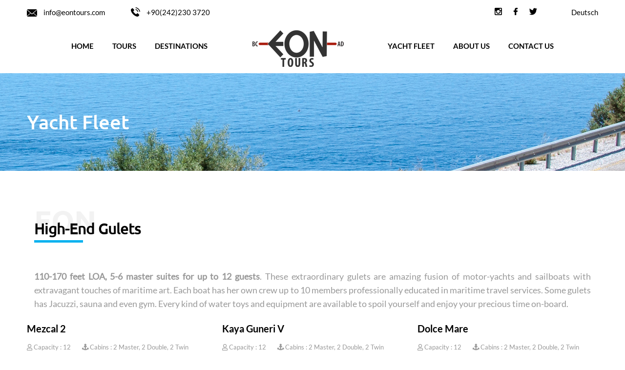

--- FILE ---
content_type: text/html; charset=utf-8
request_url: https://www.eontours.com/Yachts
body_size: 7103
content:


<!DOCTYPE html>
<html lang="en">
<head><meta http-equiv="Content-Type" content="text/html; charset=utf-8" /><meta charset="UTF-8" /><meta name="viewport" content="width=device-width, initial-scale=1.0" /><meta http-equiv="X-UA-Compatible" content="ie=edge" /><title>
	EON Tours
</title><link rel="stylesheet" href="/assets/styles/css/slick.css" /><link rel="stylesheet" href="/assets/styles/css/slick-theme.css" /><link rel="stylesheet" href="/assets/styles/css/jquery.datepicker2.css" /><link rel="stylesheet" href="/assets/styles/css/animate.css" /><link rel="stylesheet" href="/assets/styles/style.css?v=1.5" /><link rel="icon" href="/images/favicon.png" type="image/x-icon" /><link rel="shortcut icon" href="/images/favicon.png" type="image/x-icon" /><meta name="copyright" content="Coding Office - www.codingoffice.com - 0850 304 2633 - 0850 304 CODE" /><meta name="author" content="codingoffice.com" /><meta name="robots" content="index, follow" /><meta name="revisit-after" content="1 days" /><meta property="og:type" content="website" />
    <meta property="og:image" content="https://eontours.com/assets/images/slider/slider2.jpg" />
    <meta property="og:title" content="Yachts" />
    <meta property="og:description" content="" />
    <meta property="og:url"  content="https://www.eontours.com/Yachts" />
</head>
<body>
    <header id="header-3">
        <div class="header-4-upper">
            <div class="wand-container">
                <span class="header-4-upper__contact-area">
                    <a class="header-4-upper__contact" href="mailto:info@eontours.com">
                        <img src="/assets/images/mailcontact.png" alt="Mail">
                        info@eontours.com
                </a>
                    <a class="header-4-upper__contact" href="tel:+902422303720">
                        <img src="/assets/images/header4phone.png" alt="Phone">
                        +90(242)230 3720
                </a>
                </span>
                <span class="header-4-upper__translater">
                    
                    <span style="margin-right: 20px;"></span>
                    
                    <a href="/Unsere-Yachten">Deutsch</a>
                    
                </span>
                <!--<span class="header-4-upper__translater">
                    <select name="translate" id="translate">
                        <option value="en">English</option>
                        <option value="sv">Svenska</option>
                        <option value="de">Deutsche</option>
                    </select>
                </span>-->
                <!--<span class="header-4-upper__translater">
                    <a href="/Register">Register</a>
                    <span style="margin-right: 20px;"></span>
                    <a href="/Login">Login</a>
                </span>-->
                <span class="header-4-upper__social">
                    <a href="https://www.instagram.com/eontours/" target="_blank">
                        <img src="/assets/images/header4upperIns.png" alt="Instagram"></a>
                    <a href="https://www.facebook.com/eontours/" target="_blank">
                        <img src="/assets/images/header4face.png" alt="Facebook"></a>
                    <a href="https://twitter.com/eontours" target="_blank">
                        <img src="/assets/images/header4twitter.png" alt="Twitter"></a>
                </span>
            </div>
        </div>
        <div class="wand-container" style="margin-top: 20px;">
            <div class="header-content3">
                <div class="header-content3__mobile-logo">
                    <a class="header-content3__logo__sitename" href="/">
                        <img src="/assets/logoeon.png" alt="Eon Tours"></a>
                </div>
                <nav class="header-3-nav">
                    <ul>
                        <li><a href="/Default.aspx">HOME</a></li>
                        <li><a href="/Tours">TOURS</a>
                            <ul class="sub-menu">
                                
                                <li><a href="/Tours/Bike-Tours">Bike Tours</a></li>
                                
                                <li><a href="/Tours/Biblical-Tours">Biblical Tours</a></li>
                                
                                <li><a href="/Tours/Yacht-Tours">Yacht Tours</a></li>
                                
                                <li><a href="/Tours/Cultural-Archaeological-Tours">Cultural & Archaeological Tours</a></li>
                                
                                <li><a href="/Tours/Hiking-and-Trekking-Tours">Hiking and Trekking Tours</a></li>
                                
                                <li><a href="/Tours/Multi-Adventure-Tours">Multi-Adventure Tours</a></li>
                                
                            </ul>
                        </li>
                        <li><a href="/Tours">DESTINATIONS</a>
                            <ul class="sub-menu">
                                
                                <li><a href="/Destinations/Turkey">Turkey</a></li>
                                
                                <li><a href="/Destinations/Greece">Greece</a></li>
                                
                                <li><a href="/Destinations/Greek-Islands">Greek Islands</a></li>
                                
                            </ul>
                        </li>
                        <li id="site-tittle3">
                            <div class="header-content3__logo">
                                <a class="header-content3__logo__sitename" href="/">
                                    <img src="/assets/logoeon.png" alt="Eon Tours"></a>
                            </div>
                        </li>
                        <li><a href="/Yachts">YACHT FLEET</a></li>
                        <li><a href="/About">ABOUT US</a>
                            <ul class="sub-menu">
                                <li><a href="/OurTeam">Our Team</a></li>
                                <li><a href="/Bikes">Bike Fleet</a></li>
                                <li><a href="/Faq">FAQ</a></li>
                                <li><a href="/Testimonials">Testimonials</a></li>
                                <!--<li><a href="/Lodgings">Accomodation</a></li>-->
                            </ul>
                        </li>
                        <li><a href="/Contact">CONTACT US</a></li>
                    </ul>
                </nav>
                <div class="search-area">
                </div>
                <nav class="header-nav-mobile">
                    <ul>
                        <li><a href="/Default.aspx">HOME</a></li>
                        <li>
                            <a href="#">TOURS <i class="fa fa-angle-down"></i></a>
                            <ul class="sub-menu">
                                <li><a href="/Tours">All Tours</a></li>
                                
                                <li><a href="/Tours/Bike-Tours">Bike Tours</a></li>
                                
                                <li><a href="/Tours/Biblical-Tours">Biblical Tours</a></li>
                                
                                <li><a href="/Tours/Yacht-Tours">Yacht Tours</a></li>
                                
                                <li><a href="/Tours/Cultural-Archaeological-Tours">Cultural & Archaeological Tours</a></li>
                                
                                <li><a href="/Tours/Hiking-and-Trekking-Tours">Hiking and Trekking Tours</a></li>
                                
                                <li><a href="/Tours/Multi-Adventure-Tours">Multi-Adventure Tours</a></li>
                                
                            </ul>
                        </li>
                        <li>
                            <a href="#">DESTINATIONS <i class="fa fa-angle-down"></i></a>
                            <ul class="sub-menu">
                                <li><a href="/Tours">All Destinations</a></li>
                                
                                <li><a href="/Destinations/Turkey">Turkey</a></li>
                                
                                <li><a href="/Destinations/Greece">Greece</a></li>
                                
                                <li><a href="/Destinations/Greek-Islands">Greek Islands</a></li>
                                
                            </ul>
                        </li>
                        <li><a href="/Yachts">YACHT FLEET</a></li>
                        <li><a href="#">ABOUT US<i class="fa fa-angle-down"></i></a>
                            <ul class="sub-menu">
                                <li><a href="/OurTeam">Our Team</a></li>
                                <li><a href="/Bikes">Bike Fleet</a></li>
                                <li><a href="/Faq">FAQ</a></li>
                                <li><a href="/Testimonials">Testimonials</a></li>
                                <!--<li><a href="/Lodgings">Accomodation</a></li>-->
                            </ul>
                        </li>
                        <li><a href="/Contact">CONTACT US</a></li>
                    </ul>
                </nav>
                <div class="header-content3__hamburger">
                    <span></span>
                    <span></span>
                    <span></span>
                </div>
            </div>
        </div>
    </header>
    <form method="post" action="./Yachts" id="formmain">
<div class="aspNetHidden">
<input type="hidden" name="__VIEWSTATE" id="__VIEWSTATE" value="eGWtFq4UcuKQmrayDtAyK3AGp58RNs5mFjkP7wVK4btEo32v2Q7TydqrlIWHZw7qcciS6fuSom+eDtkkGVaJJnMJVrCqI05TY1kakPnlhYU=" />
</div>

<div class="aspNetHidden">

	<input type="hidden" name="__VIEWSTATEGENERATOR" id="__VIEWSTATEGENERATOR" value="F3D2A9F9" />
</div>
        <div>
            
    <section>
        <div class="page-banner" style="background-image: url(/images/3.jpg);">
            <div class="container">
                <div class="page-banner__tittle">
                    <h1>Yacht Fleet</h1>
                    <p><span></span></p>
                </div>
            </div>
        </div>
    </section>
    <section class="blog-grid-layout">
        <div class="container">
            
            <div class="wand-container" id="High-End-Gulets">
                <div class="section-tittle">
                    <h2>EON</h2>
                    <div class="section-tittle__line-under"></div>
                    <p>High-End Gulets</p>
                </div>
                <span class="col-4-tour__sub-tittle" style="width: 100%;"><p style="text-align: justify;"><strong>110-170 feet LOA, 5-6 master suites for up to 12 guests</strong>. These extraordinary gulets are amazing fusion of motor-yachts and sailboats with extravagant touches of maritime art. Each boat has her own crew up to 10 members professionally educated in maritime travel services. Some gulets has Jacuzzi, sauna and even gym. Every kind of water toys and equipment are available to spoil yourself and enjoy your precious time on-board.</p></span>
            </div>
            <div class="row">
                
                <div class="col-lg-4 col-sm-6">
                    <a href="/Yacht/Mezcal-2" class="blog-grid-layout__item" style="margin-bottom: 5px;">
                        <div class="blog-grid-layout__item__info">
                            <h3>Mezcal 2</h3>
                            <div class="blog-grid-layout__item__info__time">
                                <span><i class="far fa-user"></i>Capacity : 12</span>
                                <span><i class="fa fa-anchor"></i>Cabins : 2 Master, 2 Double, 2 Twin</span>
                            </div>
                        </div>
                    </a>
                    
                    <a href="/PDF/Mezcal-2.pdf" class="fullwidthbutton" style="background-color: #15234c; color: #FFFFFF;" target="_blank">Brochure of Mezcal 2</a>
                    
                    <a href="/Yacht/Mezcal-2" class="blog-grid-layout__item">
                        <div class="blog-grid-layout__item__thumb" style="height: auto;">
                            <img src="/images/yacht/Mezcal-2-list.jpg" alt="Mezcal 2">
                        </div>
                    </a>
                </div>
                
                <div class="col-lg-4 col-sm-6">
                    <a href="/Yacht/Kaya-Guneri-V" class="blog-grid-layout__item" style="margin-bottom: 5px;">
                        <div class="blog-grid-layout__item__info">
                            <h3>Kaya Guneri V</h3>
                            <div class="blog-grid-layout__item__info__time">
                                <span><i class="far fa-user"></i>Capacity : 12</span>
                                <span><i class="fa fa-anchor"></i>Cabins : 2 Master, 2 Double, 2 Twin</span>
                            </div>
                        </div>
                    </a>
                    
                    <a href="/PDF/Kaya-Guneri-V.pdf" class="fullwidthbutton" style="background-color: #15234c; color: #FFFFFF;" target="_blank">Brochure of Kaya Guneri V</a>
                    
                    <a href="/Yacht/Kaya-Guneri-V" class="blog-grid-layout__item">
                        <div class="blog-grid-layout__item__thumb" style="height: auto;">
                            <img src="/images/yacht/Kaya-Guneri-V-list.jpg" alt="Kaya Guneri V">
                        </div>
                    </a>
                </div>
                
                <div class="col-lg-4 col-sm-6">
                    <a href="/Yacht/Dolce-Mare" class="blog-grid-layout__item" style="margin-bottom: 5px;">
                        <div class="blog-grid-layout__item__info">
                            <h3>Dolce Mare</h3>
                            <div class="blog-grid-layout__item__info__time">
                                <span><i class="far fa-user"></i>Capacity : 12</span>
                                <span><i class="fa fa-anchor"></i>Cabins : 2 Master, 2 Double, 2 Twin</span>
                            </div>
                        </div>
                    </a>
                    
                    <a href="/PDF/Dolce-Mare.pdf" class="fullwidthbutton" style="background-color: #15234c; color: #FFFFFF;" target="_blank">Brochure of Dolce Mare</a>
                    
                    <a href="/Yacht/Dolce-Mare" class="blog-grid-layout__item">
                        <div class="blog-grid-layout__item__thumb" style="height: auto;">
                            <img src="/images/yacht/Dolce-Mare-list.jpg" alt="Dolce Mare">
                        </div>
                    </a>
                </div>
                
                <div class="col-lg-4 col-sm-6">
                    <a href="/Yacht/allaboutyou2" class="blog-grid-layout__item" style="margin-bottom: 5px;">
                        <div class="blog-grid-layout__item__info">
                            <h3>All About You 2</h3>
                            <div class="blog-grid-layout__item__info__time">
                                <span><i class="far fa-user"></i>Capacity : 12</span>
                                <span><i class="fa fa-anchor"></i>Cabins : 1 Vip, 1 Master, 4 Double</span>
                            </div>
                        </div>
                    </a>
                    
                    <a href="/PDF/allaboutyou2.pdf" class="fullwidthbutton" style="background-color: #15234c; color: #FFFFFF;" target="_blank">Brochure of All About You 2</a>
                    
                    <a href="/Yacht/allaboutyou2" class="blog-grid-layout__item">
                        <div class="blog-grid-layout__item__thumb" style="height: auto;">
                            <img src="/images/yacht/all-about-you-ii-list.jpg" alt="All About You 2">
                        </div>
                    </a>
                </div>
                
            </div>
            
            <div class="wand-container" id="Deluxe-Gulets">
                <div class="section-tittle">
                    <h2>EON</h2>
                    <div class="section-tittle__line-under"></div>
                    <p>Deluxe Gulets</p>
                </div>
                <span class="col-4-tour__sub-tittle" style="width: 100%;"><p style="text-align: justify;"><strong>80-110 feet LOA, 4-8 cabins or up to 16 guests.</strong>&nbsp;All spacious cabins have large en-suite bathrooms and shower, large indoor saloon and roomy aft deck, fully equipped galley, separate crew quarters, fishing and snorkeling equipment, two generators, 24 hour hot water, windsurf, canoe, dinghy, sails, stereo music system, VHF radio, television, and ice maker. All vessels have individual air conditioning units in each cabin.</p></span>
            </div>
            <div class="row">
                
                <div class="col-lg-4 col-sm-6">
                    <a href="/Yacht/Kaya-Guneri-IV" class="blog-grid-layout__item" style="margin-bottom: 5px;">
                        <div class="blog-grid-layout__item__info">
                            <h3>Kaya Guneri IV</h3>
                            <div class="blog-grid-layout__item__info__time">
                                <span><i class="far fa-user"></i>Capacity : 12</span>
                                <span><i class="fa fa-anchor"></i>Cabins : 2 Master, 2 Double, 2 Twin</span>
                            </div>
                        </div>
                    </a>
                    
                    <a href="/PDF/Kaya-Guneri-IV.pdf" class="fullwidthbutton" style="background-color: #15234c; color: #FFFFFF;" target="_blank">Brochure of Kaya Guneri IV</a>
                    
                    <a href="/Yacht/Kaya-Guneri-IV" class="blog-grid-layout__item">
                        <div class="blog-grid-layout__item__thumb" style="height: auto;">
                            <img src="/images/yacht/Kaya-Guneri-IV-list.jpg" alt="Kaya Guneri IV">
                        </div>
                    </a>
                </div>
                
                <div class="col-lg-4 col-sm-6">
                    <a href="/Yacht/Kaya-Guneri-Plus" class="blog-grid-layout__item" style="margin-bottom: 5px;">
                        <div class="blog-grid-layout__item__info">
                            <h3>Kaya Guneri Plus</h3>
                            <div class="blog-grid-layout__item__info__time">
                                <span><i class="far fa-user"></i>Capacity : 12</span>
                                <span><i class="fa fa-anchor"></i>Cabins : 2 Master, 2 Double, 2 Twin</span>
                            </div>
                        </div>
                    </a>
                    
                    <a href="/PDF/Kaya-Guneri-Plus.pdf" class="fullwidthbutton" style="background-color: #15234c; color: #FFFFFF;" target="_blank">Brochure of Kaya Guneri Plus</a>
                    
                    <a href="/Yacht/Kaya-Guneri-Plus" class="blog-grid-layout__item">
                        <div class="blog-grid-layout__item__thumb" style="height: auto;">
                            <img src="/images/yacht/Kaya-Guneri-Plus-list.jpg" alt="Kaya Guneri Plus">
                        </div>
                    </a>
                </div>
                
                <div class="col-lg-4 col-sm-6">
                    <a href="/Yacht/CANER-IV" class="blog-grid-layout__item" style="margin-bottom: 5px;">
                        <div class="blog-grid-layout__item__info">
                            <h3>Caner IV</h3>
                            <div class="blog-grid-layout__item__info__time">
                                <span><i class="far fa-user"></i>Capacity : 12</span>
                                <span><i class="fa fa-anchor"></i>Cabins : 2 Master, 2 Double, 2 Twin</span>
                            </div>
                        </div>
                    </a>
                    
                    <a href="/PDF/CANER-IV.pdf" class="fullwidthbutton" style="background-color: #15234c; color: #FFFFFF;" target="_blank">Brochure of Caner IV</a>
                    
                    <a href="/Yacht/CANER-IV" class="blog-grid-layout__item">
                        <div class="blog-grid-layout__item__thumb" style="height: auto;">
                            <img src="/images/yacht/CANER-IV-list.jpg" alt="Caner IV">
                        </div>
                    </a>
                </div>
                
                <div class="col-lg-4 col-sm-6">
                    <a href="/Yacht/ATALANTE" class="blog-grid-layout__item" style="margin-bottom: 5px;">
                        <div class="blog-grid-layout__item__info">
                            <h3>Atalante</h3>
                            <div class="blog-grid-layout__item__info__time">
                                <span><i class="far fa-user"></i>Capacity : 8</span>
                                <span><i class="fa fa-anchor"></i>Cabins : 2 Double, 2 Twin</span>
                            </div>
                        </div>
                    </a>
                    
                    <a href="/PDF/ATALANTE.pdf" class="fullwidthbutton" style="background-color: #15234c; color: #FFFFFF;" target="_blank">Brochure of Atalante</a>
                    
                    <a href="/Yacht/ATALANTE" class="blog-grid-layout__item">
                        <div class="blog-grid-layout__item__thumb" style="height: auto;">
                            <img src="/images/yacht/ATALANTE-list.jpg" alt="Atalante">
                        </div>
                    </a>
                </div>
                
                <div class="col-lg-4 col-sm-6">
                    <a href="/Yacht/didi" class="blog-grid-layout__item" style="margin-bottom: 5px;">
                        <div class="blog-grid-layout__item__info">
                            <h3>Didi</h3>
                            <div class="blog-grid-layout__item__info__time">
                                <span><i class="far fa-user"></i>Capacity : 8</span>
                                <span><i class="fa fa-anchor"></i>Cabins : 2 Master, 1 Double, 1 Twin</span>
                            </div>
                        </div>
                    </a>
                    
                    <a href="/PDF/didi.pdf" class="fullwidthbutton" style="background-color: #15234c; color: #FFFFFF;" target="_blank">Brochure of Didi</a>
                    
                    <a href="/Yacht/didi" class="blog-grid-layout__item">
                        <div class="blog-grid-layout__item__thumb" style="height: auto;">
                            <img src="/images/yacht/didi-list.jpg" alt="Didi">
                        </div>
                    </a>
                </div>
                
                <div class="col-lg-4 col-sm-6">
                    <a href="/Yacht/cobra-iii" class="blog-grid-layout__item" style="margin-bottom: 5px;">
                        <div class="blog-grid-layout__item__info">
                            <h3>Cobra III</h3>
                            <div class="blog-grid-layout__item__info__time">
                                <span><i class="far fa-user"></i>Capacity : 8</span>
                                <span><i class="fa fa-anchor"></i>Cabins : 2 Master, 2 Double</span>
                            </div>
                        </div>
                    </a>
                    
                    <a href="/PDF/cobra-iii.pdf" class="fullwidthbutton" style="background-color: #15234c; color: #FFFFFF;" target="_blank">Brochure of Cobra III</a>
                    
                    <a href="/Yacht/cobra-iii" class="blog-grid-layout__item">
                        <div class="blog-grid-layout__item__thumb" style="height: auto;">
                            <img src="/images/yacht/cobra-iii-list.jpg" alt="Cobra III">
                        </div>
                    </a>
                </div>
                
                <div class="col-lg-4 col-sm-6">
                    <a href="/Yacht/cobra-king" class="blog-grid-layout__item" style="margin-bottom: 5px;">
                        <div class="blog-grid-layout__item__info">
                            <h3>Cobra King</h3>
                            <div class="blog-grid-layout__item__info__time">
                                <span><i class="far fa-user"></i>Capacity : 12</span>
                                <span><i class="fa fa-anchor"></i>Cabins : 1 Master, 2 Twin, 2 Double</span>
                            </div>
                        </div>
                    </a>
                    
                    <a href="/PDF/cobra-king.pdf" class="fullwidthbutton" style="background-color: #15234c; color: #FFFFFF;" target="_blank">Brochure of Cobra King</a>
                    
                    <a href="/Yacht/cobra-king" class="blog-grid-layout__item">
                        <div class="blog-grid-layout__item__thumb" style="height: auto;">
                            <img src="/images/yacht/cobra-king-list.jpg" alt="Cobra King">
                        </div>
                    </a>
                </div>
                
                <div class="col-lg-4 col-sm-6">
                    <a href="/Yacht/queen-of-salmakis" class="blog-grid-layout__item" style="margin-bottom: 5px;">
                        <div class="blog-grid-layout__item__info">
                            <h3>Queen of Salmakis</h3>
                            <div class="blog-grid-layout__item__info__time">
                                <span><i class="far fa-user"></i>Capacity : 18</span>
                                <span><i class="fa fa-anchor"></i>Cabins : 2 Master, 4 Double, 2 Triple</span>
                            </div>
                        </div>
                    </a>
                    
                    <a href="/PDF/queen-of-salmakis.pdf" class="fullwidthbutton" style="background-color: #15234c; color: #FFFFFF;" target="_blank">Brochure of Queen of Salmakis</a>
                    
                    <a href="/Yacht/queen-of-salmakis" class="blog-grid-layout__item">
                        <div class="blog-grid-layout__item__thumb" style="height: auto;">
                            <img src="/images/yacht/queen-of-salmakis-list.jpg" alt="Queen of Salmakis">
                        </div>
                    </a>
                </div>
                
                <div class="col-lg-4 col-sm-6">
                    <a href="/Yacht/ecce-navigo" class="blog-grid-layout__item" style="margin-bottom: 5px;">
                        <div class="blog-grid-layout__item__info">
                            <h3>Ecce Navigo</h3>
                            <div class="blog-grid-layout__item__info__time">
                                <span><i class="far fa-user"></i>Capacity : 10</span>
                                <span><i class="fa fa-anchor"></i>Cabins : 3 Master, 2 Guest Cabins</span>
                            </div>
                        </div>
                    </a>
                    
                    <a href="/PDF/ecce-navigo.pdf" class="fullwidthbutton" style="background-color: #15234c; color: #FFFFFF;" target="_blank">Brochure of Ecce Navigo</a>
                    
                    <a href="/Yacht/ecce-navigo" class="blog-grid-layout__item">
                        <div class="blog-grid-layout__item__thumb" style="height: auto;">
                            <img src="/images/yacht/ecce-navigo-list.jpg" alt="Ecce Navigo">
                        </div>
                    </a>
                </div>
                
                <div class="col-lg-4 col-sm-6">
                    <a href="/Yacht/Arif-Kaptan-A" class="blog-grid-layout__item" style="margin-bottom: 5px;">
                        <div class="blog-grid-layout__item__info">
                            <h3>Arif Kaptan A</h3>
                            <div class="blog-grid-layout__item__info__time">
                                <span><i class="far fa-user"></i>Capacity : 12</span>
                                <span><i class="fa fa-anchor"></i>Cabins : 2 Master, 2 Double, 2 Twin</span>
                            </div>
                        </div>
                    </a>
                    
                    <a href="/PDF/arif-kaptan-a.pdf" class="fullwidthbutton" style="background-color: #15234c; color: #FFFFFF;" target="_blank">Brochure of Arif Kaptan A</a>
                    
                    <a href="/Yacht/Arif-Kaptan-A" class="blog-grid-layout__item">
                        <div class="blog-grid-layout__item__thumb" style="height: auto;">
                            <img src="/images/yacht/arif-kaptan-a-list.jpg" alt="Arif Kaptan A">
                        </div>
                    </a>
                </div>
                
            </div>
            
            <div class="wand-container" id="Luxury-Gulets">
                <div class="section-tittle">
                    <h2>EON</h2>
                    <div class="section-tittle__line-under"></div>
                    <p>Luxury Gulets</p>
                </div>
                <span class="col-4-tour__sub-tittle" style="width: 100%;"><p style="text-align: justify;"><strong>60-80 feet LOA, gulets have 4-8 cabins accommodating up to 12 guests</strong>. All cabins with en-suite bathrooms and shower, spacious indoor saloon and outdoor aft deck, fully equipped galley, separate crew quarters, fishing and snorkeling equipment, generator, 24 hour hot water, windsurf, canoe, stereo music system and VHF radio, sails, and dinghy. Air conditioning is available on some gulets.</p></span>
            </div>
            <div class="row">
                
                <div class="col-lg-4 col-sm-6">
                    <a href="/Yacht/Ali-Candan" class="blog-grid-layout__item" style="margin-bottom: 5px;">
                        <div class="blog-grid-layout__item__info">
                            <h3>Ali Candan</h3>
                            <div class="blog-grid-layout__item__info__time">
                                <span><i class="far fa-user"></i>Capacity : 16</span>
                                <span><i class="fa fa-anchor"></i>Cabins : 2 Master, 2 Double, 4 Twin</span>
                            </div>
                        </div>
                    </a>
                    
                    <a href="/PDF/Ali-Candan.pdf" class="fullwidthbutton" style="background-color: #15234c; color: #FFFFFF;" target="_blank">Brochure of Ali Candan</a>
                    
                    <a href="/Yacht/Ali-Candan" class="blog-grid-layout__item">
                        <div class="blog-grid-layout__item__thumb" style="height: auto;">
                            <img src="/images/yacht/Ali-Candan-list.jpg" alt="Ali Candan">
                        </div>
                    </a>
                </div>
                
                <div class="col-lg-4 col-sm-6">
                    <a href="/Yacht/Cemre-IV" class="blog-grid-layout__item" style="margin-bottom: 5px;">
                        <div class="blog-grid-layout__item__info">
                            <h3>Cemre IV</h3>
                            <div class="blog-grid-layout__item__info__time">
                                <span><i class="far fa-user"></i>Capacity : 18</span>
                                <span><i class="fa fa-anchor"></i>Cabins : 1 Master, 6 Double, 2 Twin</span>
                            </div>
                        </div>
                    </a>
                    
                    <a href="/PDF/Cemre-IV.pdf" class="fullwidthbutton" style="background-color: #15234c; color: #FFFFFF;" target="_blank">Brochure of Cemre IV</a>
                    
                    <a href="/Yacht/Cemre-IV" class="blog-grid-layout__item">
                        <div class="blog-grid-layout__item__thumb" style="height: auto;">
                            <img src="/images/yacht/Cemre-IV-list.jpg" alt="Cemre IV">
                        </div>
                    </a>
                </div>
                
                <div class="col-lg-4 col-sm-6">
                    <a href="/Yacht/Kaya-Guneri-III" class="blog-grid-layout__item" style="margin-bottom: 5px;">
                        <div class="blog-grid-layout__item__info">
                            <h3>Kaya Guneri III</h3>
                            <div class="blog-grid-layout__item__info__time">
                                <span><i class="far fa-user"></i>Capacity : 12</span>
                                <span><i class="fa fa-anchor"></i>Cabins : 4 Double, 4 Twin</span>
                            </div>
                        </div>
                    </a>
                    
                    <a href="/PDF/Kaya-Guneri-III.pdf" class="fullwidthbutton" style="background-color: #15234c; color: #FFFFFF;" target="_blank">Brochure of Kaya Guneri III</a>
                    
                    <a href="/Yacht/Kaya-Guneri-III" class="blog-grid-layout__item">
                        <div class="blog-grid-layout__item__thumb" style="height: auto;">
                            <img src="/images/yacht/Kaya-Guneri-III-list.jpg" alt="Kaya Guneri III">
                        </div>
                    </a>
                </div>
                
                <div class="col-lg-4 col-sm-6">
                    <a href="/Yacht/kayaguneriII" class="blog-grid-layout__item" style="margin-bottom: 5px;">
                        <div class="blog-grid-layout__item__info">
                            <h3>Kaya Güneri II</h3>
                            <div class="blog-grid-layout__item__info__time">
                                <span><i class="far fa-user"></i>Capacity : 12</span>
                                <span><i class="fa fa-anchor"></i>Cabins : 4 Triple, 2 Twin</span>
                            </div>
                        </div>
                    </a>
                    
                    <a href="/PDF/kayaguneriII.pdf" class="fullwidthbutton" style="background-color: #15234c; color: #FFFFFF;" target="_blank">Brochure of Kaya Güneri II</a>
                    
                    <a href="/Yacht/kayaguneriII" class="blog-grid-layout__item">
                        <div class="blog-grid-layout__item__thumb" style="height: auto;">
                            <img src="/images/yacht/kaya-guneri-ii-list.jpg" alt="Kaya Güneri II">
                        </div>
                    </a>
                </div>
                
                <div class="col-lg-4 col-sm-6">
                    <a href="/Yacht/kayaguneriI" class="blog-grid-layout__item" style="margin-bottom: 5px;">
                        <div class="blog-grid-layout__item__info">
                            <h3>Kaya Güneri I</h3>
                            <div class="blog-grid-layout__item__info__time">
                                <span><i class="far fa-user"></i>Capacity : 16</span>
                                <span><i class="fa fa-anchor"></i>Cabins : 2 Double, 3 Triple, 2 Twin</span>
                            </div>
                        </div>
                    </a>
                    
                    <a href="/PDF/kayaguneriI.pdf" class="fullwidthbutton" style="background-color: #15234c; color: #FFFFFF;" target="_blank">Brochure of Kaya Güneri I</a>
                    
                    <a href="/Yacht/kayaguneriI" class="blog-grid-layout__item">
                        <div class="blog-grid-layout__item__thumb" style="height: auto;">
                            <img src="/images/yacht/kaya-guneri-i--list.jpg" alt="Kaya Güneri I">
                        </div>
                    </a>
                </div>
                
            </div>
            
        </div>
    </section>

        </div>
    </form>
    <footer class="footer-2">
        <div class="scroll-top">
            <i class="fas fa-angle-up"></i>
        </div>
        <div class="container">
            <div class="row">
                <div class="col-lg-4 col-md-4 col-sm-6">
                    <div class="footer-2__widget footer-2__widget--left">
                        <div class="footer-2__widget__tittle ">
                            <h5>get in touch</h5>
                            <div class="footer-2__widget__tittle__line-under"></div>
                        </div>
                        <div class="footer-2__widget__social">
                            <a href="https://www.instagram.com/eontours/" class="footer-2__widget__social-item">
                                <img src="/assets/images/socials/footer2ins.png" alt="Instagram">
                            </a>
                            <a href="https://www.facebook.com/eontours/" class="footer-2__widget__social-item">
                                <img src="/assets/images/socials/footer2face.png" alt="Facebook">
                            </a>
                            <a href="https://twitter.com/eontours" class="footer-2__widget__social-item">
                                <img src="/assets/images/socials/footer2twitter.png" alt="Twitter">
                            </a>
                            <a href="https://www.youtube.com/channel/UCAQTtJfTnP9MsNtt-BuLi-A" class="footer-2__widget__social-item">
                                <img src="/assets/images/socials/footer2yt.png" alt="Youtube">
                            </a>
                            <a href="https://www.linkedin.com/company/eon-tours" class="footer-2__widget__social-item">
                                <img src="/assets/images/socials/footer2linkedin.png" alt="Linkedin">
                            </a>
                            
                        </div>
                    </div>
                </div>
                <div class="col-lg-4 col-md-4 col-sm-6">
                    <div class="footer-2__widget">
                        <div class="footer-2__widget__map">
                            <img src="/assets/images/footerworld.png" alt="footerworld">
                            <i class="fas fa-map-marker-alt"></i>
                        </div>
                        <span class="footer-2__widget__map__address">Toros Mah. 824 Sk. No:13/1 Konyaaltı, Antalya, Turkey</span>
                    </div>
                </div>
                <div class="col-lg-4 col-md-4 col-sm-12">
                    <div class="footer-2__widget footer-2__widget--right">

                        <div class="footer-2__widget__map">
                            <a href='https://www.tursab.org.tr/tr/ddsv' target="_blank">
                                <img src='/assets/images/tursab-dvs-6335.png' /></a><br />
                            <div id="attaMemberLogo" data-orientation="horizontal" style="margin-top:10px;"><script type="text/javascript" src="//members.adventuretravel.biz/members.js"></script></div>
                        </div>
                    </div>
                </div>
            </div>
        </div>
        <div class="copyright">
            <div class="container">
                <div class="copyright__area">
                    <div class="copyright__license">
                        Copyright <i class="far fa-copyright"></i>2020 EON Tours. All Rights Reserved.
               
                    </div>
                    <div class="copyright__social">
                        <a class="copyright__link" href="/Privacy-Policy">Privacy Policy</a>
                        <a class="copyright__link" href="/Tours">TOURS</a>
                        <a class="copyright__link" href="/Faq">FAQ</a>
                        <a class="copyright__link" href="/About">ABOUT US</a>
                        <a class="copyright__link" href="/Contact">CONTACT US</a>
                    </div>
                </div>
            </div>
        </div>
    </footer>
    <script src="/assets/scripts/jquery-3.4.1.js"> </script>
    <script src="/assets/scripts/slick.min.js"></script>
    <script src="/assets/scripts/jquery.datepicker2.js"></script>
    <script src="/assets/scripts/isotope.pkgd.min.js"></script>
    <script src="/assets/scripts/app.js"></script>
    <script>
        $(document).ready(function () {
            $("a").on('click', function (event) {
                if (this.hash !== "") {
                    event.preventDefault();
                    var hash = this.hash;
                    $('html, body').animate({
                        scrollTop: $(hash).offset().top
                    }, 800, function () {
                        window.location.hash = hash;
                    });
                }
            });
        });
    </script>
    <!-- Global site tag (gtag.js) - Google Analytics -->
    <script async src="https://www.googletagmanager.com/gtag/js?id=UA-50761051-1"></script>
    <script>
        window.dataLayer = window.dataLayer || [];
        function gtag() { dataLayer.push(arguments); }
        gtag('js', new Date());

        gtag('config', 'UA-50761051-1');
    </script>
    

</body>
</html>


--- FILE ---
content_type: text/css
request_url: https://www.eontours.com/assets/styles/css/jquery.datepicker2.css
body_size: 1874
content:
.jquery-datepicker {
  position: relative;
  outline: none;
  display: none;
  box-sizing: border-box;
  width: 240px;
  height: 240px;
  padding: 5px;
  font-size: 16px;
  font-family: sans-serif;
}
.jquery-datepicker .datepicker-box {
  display: none;
  flex-direction: column;
  height: 100%;
}
.jquery-datepicker .datepicker-box .box-row {
  display: flex;
  min-height: 0;
  flex: 1;
}
.jquery-datepicker .datepicker-box .box-row.row-header {
  flex: none;
  position: relative;
  padding-bottom: 5px;
  padding-right: 60px;
  margin-bottom: 5px;
}
.jquery-datepicker .datepicker-box .box-row.row-header .header-title {
  display: flex;
  justify-content: center;
  flex-direction: column;
  text-align: left;
  padding: 5px 7px;
  cursor: pointer;
  width: 100%;
}
.jquery-datepicker .datepicker-box .box-row.row-header .header-actions {
  position: absolute;
  top: 3px;
  right: 3px;
  bottom: 3px;
}
.jquery-datepicker .datepicker-box .box-row.row-header .header-actions .header-action {
  display: flex;
  position: relative;
  justify-content: center;
  flex-direction: column;
  text-align: center;
  float: left;
  height: 100%;
  width: 25px;
  cursor: pointer;
}
.jquery-datepicker .datepicker-box .box-row.row-header .header-actions .header-action:not(:last-child) {
  margin-right: 3px;
}
.jquery-datepicker .datepicker-box .box-row.row-header .header-actions .header-action::after {
  content: '';
  position: absolute;
  width: 0;
  height: 0;
  border-style: solid;
  top: 50%;
  left: 50%;
  margin-left: -3px;
  margin-top: -6px;
}
.jquery-datepicker .datepicker-box .box-row.row-header .header-actions .header-action.action-down::after {
  border-width: 5px 6px 5px 0;
  border-color: transparent red transparent transparent;
}
.jquery-datepicker .datepicker-box .box-row.row-header .header-actions .header-action.action-up::after {
  border-width: 5px 0 5px 6px;
  border-color: transparent transparent transparent red;
}
.jquery-datepicker .datepicker-box .box-row.row-days {
  font-size: 12px;
  text-align: center;
  text-transform: uppercase;
}
.jquery-datepicker .datepicker-box .box-row.row-week {
  font-size: 14px;
  text-align: right;
}
.jquery-datepicker .datepicker-box .box-row .box-cell {
  display: flex;
  flex: 1 1 0;
  justify-content: center;
  flex-direction: column;
  text-align: center;
  padding: 5px;
  cursor: default;
}
.jquery-datepicker .datepicker-box.is-active {
  display: flex;
}
.jquery-datepicker.is-2x {
  width: 480px;
  height: 480px;
  font-size: 21px;
}
.jquery-datepicker.is-2x .datepicker-box .box-row.row-days {
  font-size: 16px;
}
.jquery-datepicker.is-2x .datepicker-box .box-row.row-week {
  font-size: 18px;
}
.jquery-datepicker.is-open {
  display: block;
}
.jquery-datepicker.is-popup {
  position: absolute;
  top: 50px;
  left: 50px;
  box-shadow: 0 2px 12px rgba(0, 0, 0, 0.15);
}
.jquery-datepicker.is-popup::before,
.jquery-datepicker.is-popup::after {
  content: '';
  position: absolute;
  width: 0;
  height: 0;
  border-style: solid;
}
.jquery-datepicker.is-popup.tip-below::before,
.jquery-datepicker.is-popup.tip-below::after {
  bottom: -10px;
  border-width: 10px 10px 0 10px;
  border-color: red transparent transparent transparent;
}
.jquery-datepicker.is-popup.tip-below::before {
  bottom: -11px;
}
.jquery-datepicker.is-popup.tip-above::before,
.jquery-datepicker.is-popup.tip-above::after {
  top: -10px;
  border-width: 0 10px 10px 10px;
  border-color: transparent transparent red transparent;
}
.jquery-datepicker.is-popup.tip-above::before {
  top: -11px;
}
.jquery-datepicker.is-popup.tip-right::before,
.jquery-datepicker.is-popup.tip-right::after {
  right: 20px;
}
.jquery-datepicker.is-popup.tip-left::before,
.jquery-datepicker.is-popup.tip-left::after {
  left: 20px;
}
.jquery-datepicker.theme-light {
  border: 1px solid #CCCCCC;
  background: #FFFFFF;
  color: #222222;
}
.jquery-datepicker.theme-light .datepicker-box {
  background: #FFFFFF;
}
.jquery-datepicker.theme-light .datepicker-box .box-row.row-header {
  color: #626262;
  border-bottom: 1px solid rgba(204, 204, 204, 0.5);
}
.jquery-datepicker.theme-light .datepicker-box .box-row.row-header .header-title:hover {
  color: #222222;
}
.jquery-datepicker.theme-light .datepicker-box .box-row.row-header .header-actions .header-action.action-down::after {
  border-color: transparent #CCCCCC transparent transparent;
}
.jquery-datepicker.theme-light .datepicker-box .box-row.row-header .header-actions .header-action.action-up::after {
  border-color: transparent transparent transparent #CCCCCC;
}
.jquery-datepicker.theme-light .datepicker-box .box-row.row-header .header-actions .header-action.action-down:hover::after {
  border-color: transparent #222222 transparent transparent;
}
.jquery-datepicker.theme-light .datepicker-box .box-row.row-header .header-actions .header-action.action-up:hover::after {
  border-color: transparent transparent transparent #222222;
}
.jquery-datepicker.theme-light .datepicker-box .box-row.row-days {
  color: #7b7b7b;
}
.jquery-datepicker.theme-light .datepicker-box .box-row.row-week .box-cell:hover {
  background: #EEEEEE;
  color: #222222;
}
.jquery-datepicker.theme-light .datepicker-box .box-row.row-week .box-cell.cell-grayed {
  background: transparent;
  color: #CCCCCC;
}
.jquery-datepicker.theme-light .datepicker-box .box-row.row-week .box-cell.cell-today {
  background: #FFFFFF;
  color: #12AFCB;
}
.jquery-datepicker.theme-light .datepicker-box .box-row.row-week .box-cell.cell-today:hover {
  background: #EEEEEE;
  color: #222222;
}
.jquery-datepicker.theme-light .datepicker-box .box-row.row-week .box-cell.cell-marked {
  background: rgba(255, 213, 79, 0.2);
  color: #cf9d00;
}
.jquery-datepicker.theme-light .datepicker-box .box-row.row-week .box-cell.cell-marked:hover {
  background: #EEEEEE;
  color: #222222;
}
.jquery-datepicker.theme-light .datepicker-box .box-row.row-week .box-cell.cell-forbidden {
  background: rgba(229, 115, 115, 0.2);
  color: #b72222;
}
.jquery-datepicker.theme-light .datepicker-box .box-row.row-week .box-cell.cell-selected {
  background: #12AFCB;
  color: #FFFFFF;
}
.jquery-datepicker.theme-light .datepicker-box .box-row.row-week .box-cell.cell-selected:hover {
  background: #12AFCB;
  color: #FFFFFF;
}
.jquery-datepicker.theme-light.tip-below::before {
  border-color: #CCCCCC transparent transparent transparent;
}
.jquery-datepicker.theme-light.tip-above::before {
  border-color: transparent transparent #CCCCCC transparent;
}
.jquery-datepicker.theme-light.tip-below::after {
  border-color: #FFFFFF transparent transparent transparent;
}
.jquery-datepicker.theme-light.tip-above::after {
  border-color: transparent transparent #FFFFFF transparent;
}
.jquery-datepicker.theme-dark {
  border: 1px solid #323232;
  background: #1B1B1B;
  color: #FFFFFF;
}
.jquery-datepicker.theme-dark .datepicker-box {
  background: #1B1B1B;
}
.jquery-datepicker.theme-dark .datepicker-box .box-row.row-header {
  color: rgba(255, 255, 255, 0.5);
  border-bottom: 1px solid rgba(50, 50, 50, 0.75);
}
.jquery-datepicker.theme-dark .datepicker-box .box-row.row-header .header-title:hover {
  color: #FFFFFF;
}
.jquery-datepicker.theme-dark .datepicker-box .box-row.row-header .header-actions .header-action.action-down::after {
  border-color: transparent #323232 transparent transparent;
}
.jquery-datepicker.theme-dark .datepicker-box .box-row.row-header .header-actions .header-action.action-up::after {
  border-color: transparent transparent transparent #323232;
}
.jquery-datepicker.theme-dark .datepicker-box .box-row.row-header .header-actions .header-action.action-down:hover::after {
  border-color: transparent #FFFFFF transparent transparent;
}
.jquery-datepicker.theme-dark .datepicker-box .box-row.row-header .header-actions .header-action.action-up:hover::after {
  border-color: transparent transparent transparent #FFFFFF;
}
.jquery-datepicker.theme-dark .datepicker-box .box-row.row-days {
  color: rgba(255, 255, 255, 0.35);
}
.jquery-datepicker.theme-dark .datepicker-box .box-row.row-week .box-cell:hover {
  background: #323232;
  color: #FFFFFF;
}
.jquery-datepicker.theme-dark .datepicker-box .box-row.row-week .box-cell.cell-grayed {
  background: transparent;
  color: #323232;
}
.jquery-datepicker.theme-dark .datepicker-box .box-row.row-week .box-cell.cell-today {
  background: #1B1B1B;
  color: #12AFCB;
}
.jquery-datepicker.theme-dark .datepicker-box .box-row.row-week .box-cell.cell-today:hover {
  background: #323232;
  color: #FFFFFF;
}
.jquery-datepicker.theme-dark .datepicker-box .box-row.row-week .box-cell.cell-marked {
  background: rgba(255, 213, 79, 0.05);
  color: #cf9d00;
}
.jquery-datepicker.theme-dark .datepicker-box .box-row.row-week .box-cell.cell-marked:hover {
  background: #323232;
  color: #FFFFFF;
}
.jquery-datepicker.theme-dark .datepicker-box .box-row.row-week .box-cell.cell-forbidden {
  background: rgba(229, 115, 115, 0.05);
  color: #b72222;
}
.jquery-datepicker.theme-dark .datepicker-box .box-row.row-week .box-cell.cell-selected {
  background: #12AFCB;
  color: #FFFFFF;
}
.jquery-datepicker.theme-dark .datepicker-box .box-row.row-week .box-cell.cell-selected:hover {
  background: #12AFCB;
  color: #FFFFFF;
}
.jquery-datepicker.theme-dark.tip-below::before {
  border-color: #323232 transparent transparent transparent;
}
.jquery-datepicker.theme-dark.tip-above::before {
  border-color: transparent transparent #323232 transparent;
}
.jquery-datepicker.theme-dark.tip-below::after {
  border-color: #1B1B1B transparent transparent transparent;
}
.jquery-datepicker.theme-dark.tip-above::after {
  border-color: transparent transparent #1B1B1B transparent;
}


--- FILE ---
content_type: text/css
request_url: https://www.eontours.com/assets/styles/style.css?v=1.5
body_size: 85118
content:
/*--------------------------------------------------------------
BASE WEB
--------------------------------------------------------------*/
/*--------------------------------------------------------------
>>> TABLE OF CONTENTS:
----------------------------------------------------------------
1.0 Normalize
2.0.Fonts
3.0 Variables
4.0 Mixins
5.0 Boostrap Grid
6.0 Accessibility
7.0 Alignments
8.0 Typography
9.0 Forms
10.0. Tables
11.0 Formatting
12.0 Lists
13.0 Links
14.0 Navigation
15.0 Comments
16.0 Widgets
17.0 Modules

--------------------------------------------------------------*/
/*--------------------------------------------------------------
1.0 Normalize
Styles based on Normalize v8.0.0 @link https://github.com/necolas/normalize.css
--------------------------------------------------------------*/
/*! normalize.css v8.0.0 | MIT License | github.com/necolas/normalize.css */
/* Document
   ========================================================================== */
/**
 * 1. Correct the line height in all browsers.
 * 2. Prevent adjustments of font size after orientation changes in iOS.
 */
html {
  line-height: 1.15;
  /* 1 */
  -webkit-text-size-adjust: 100%;
  /* 2 */
}

/* Sections
   ========================================================================== */
/**
 * Remove the margin in all browsers.
 */
body {
  margin: 0;
}

/**
 * Correct the font size and margin on `h1` elements within `section` and
 * `article` contexts in Chrome, Firefox, and Safari.
 */
h1 {
  font-size: 2em;
  margin: 0.67em 0;
}

/* Grouping content
   ========================================================================== */
/**
 * 1. Add the correct box sizing in Firefox.
 * 2. Show the overflow in Edge and IE.
 */
hr {
  box-sizing: content-box;
  /* 1 */
  height: 0;
  /* 1 */
  overflow: visible;
  /* 2 */
}

/**
 * 1. Correct the inheritance and scaling of font size in all browsers.
 * 2. Correct the odd `em` font sizing in all browsers.
 */
pre {
  font-family: monospace, monospace;
  /* 1 */
  font-size: 1em;
  /* 2 */
}

/* Text-level semantics
   ========================================================================== */
/**
 * Remove the gray background on active links in IE 10.
 */
a {
  background-color: transparent;
}

/**
 * 1. Remove the bottom border in Chrome 57-
 * 2. Add the correct text decoration in Chrome, Edge, IE, Opera, and Safari.
 */
abbr[title] {
  border-bottom: none;
  /* 1 */
  text-decoration: underline;
  /* 2 */
  -webkit-text-decoration: underline dotted;
          text-decoration: underline dotted;
  /* 2 */
}

/**
 * Add the correct font weight in Chrome, Edge, and Safari.
 */
b,
strong {
  font-weight: bolder;
}

/**
 * 1. Correct the inheritance and scaling of font size in all browsers.
 * 2. Correct the odd `em` font sizing in all browsers.
 */
code,
kbd,
samp {
  font-family: monospace, monospace;
  /* 1 */
  font-size: 1em;
  /* 2 */
}

/**
 * Add the correct font size in all browsers.
 */
small {
  font-size: 80%;
}

/**
 * Prevent `sub` and `sup` elements from affecting the line height in
 * all browsers.
 */
sub,
sup {
  font-size: 75%;
  line-height: 0;
  position: relative;
  vertical-align: baseline;
}

sub {
  bottom: -0.25em;
}

sup {
  top: -0.5em;
}

/* Embedded content
   ========================================================================== */
/**
 * Remove the border on images inside links in IE 10.
 */
img {
  border-style: none;
}

/* Forms
   ========================================================================== */
/**
 * 1. Change the font styles in all browsers.
 * 2. Remove the margin in Firefox and Safari.
 */
button,
input,
optgroup,
select,
textarea {
  font-family: inherit;
  /* 1 */
  font-size: 100%;
  /* 1 */
  line-height: 1.15;
  /* 1 */
  margin: 0;
  /* 2 */
}

/**
 * Show the overflow in IE.
 * 1. Show the overflow in Edge.
 */
button,
input {
  /* 1 */
  overflow: visible;
}

/**
 * Remove the inheritance of text transform in Edge, Firefox, and IE.
 * 1. Remove the inheritance of text transform in Firefox.
 */
button,
select {
  /* 1 */
  text-transform: none;
}

/**
 * Correct the inability to style clickable types in iOS and Safari.
 */
button,
[type="button"],
[type="reset"],
[type="submit"] {
  -webkit-appearance: button;
}

/**
 * Remove the inner border and padding in Firefox.
 */
button::-moz-focus-inner,
[type="button"]::-moz-focus-inner,
[type="reset"]::-moz-focus-inner,
[type="submit"]::-moz-focus-inner {
  border-style: none;
  padding: 0;
}

/**
 * Restore the focus styles unset by the previous rule.
 */
button:-moz-focusring,
[type="button"]:-moz-focusring,
[type="reset"]:-moz-focusring,
[type="submit"]:-moz-focusring {
  outline: 1px dotted ButtonText;
}

/**
 * Correct the padding in Firefox.
 */
fieldset {
  padding: 0.35em 0.75em 0.625em;
}

/**
 * 1. Correct the text wrapping in Edge and IE.
 * 2. Correct the color inheritance from `fieldset` elements in IE.
 * 3. Remove the padding so developers are not caught out when they zero out
 *    `fieldset` elements in all browsers.
 */
legend {
  box-sizing: border-box;
  /* 1 */
  color: inherit;
  /* 2 */
  display: table;
  /* 1 */
  max-width: 100%;
  /* 1 */
  padding: 0;
  /* 3 */
  white-space: normal;
  /* 1 */
}

/**
 * Add the correct vertical alignment in Chrome, Firefox, and Opera.
 */
progress {
  vertical-align: baseline;
}

/**
 * Remove the default vertical scrollbar in IE 10+.
 */
textarea {
  overflow: auto;
}

/**
 * 1. Add the correct box sizing in IE 10.
 * 2. Remove the padding in IE 10.
 */
[type="checkbox"],
[type="radio"] {
  box-sizing: border-box;
  /* 1 */
  padding: 0;
  /* 2 */
}

/**
 * Correct the cursor style of increment and decrement buttons in Chrome.
 */
[type="number"]::-webkit-inner-spin-button,
[type="number"]::-webkit-outer-spin-button {
  height: auto;
}

/**
 * 1. Correct the odd appearance in Chrome and Safari.
 * 2. Correct the outline style in Safari.
 */
[type="search"] {
  -webkit-appearance: textfield;
  /* 1 */
  outline-offset: -2px;
  /* 2 */
}

/**
 * Remove the inner padding in Chrome and Safari on macOS.
 */
[type="search"]::-webkit-search-decoration {
  -webkit-appearance: none;
}

/**
 * 1. Correct the inability to style clickable types in iOS and Safari.
 * 2. Change font properties to `inherit` in Safari.
 */
::-webkit-file-upload-button {
  -webkit-appearance: button;
  /* 1 */
  font: inherit;
  /* 2 */
}

/* Interactive
   ========================================================================== */
/*
 * Add the correct display in Edge, IE 10+, and Firefox.
 */
details {
  display: block;
}

/*
 * Add the correct display in all browsers.
 */
summary {
  display: list-item;
}

/* Misc
   ========================================================================== */
/**
 * Add the correct display in IE 10+.
 */
template {
  display: none;
}

/**
 * Add the correct display in IE 10.
 */
[hidden] {
  display: none;
}

.ulmarginleft ul {
    margin-left: 20px !important;
}

/*--------------------------------------------------------------
2.0 Fonts
--------------------------------------------------------------*/
@font-face {
  font-family: "FontAwesome";
  src: url("fonts/fontawesome-webfont.eot");
  src: url("fonts/fontawesome-webfont.eot") format("embedded-opentype"), url("fonts/fontawesome-webfont.woff2") format("woff2"), url("fonts/fontawesome-webfont.woff") format("woff"), url("fonts/fontawesome-webfont.ttf") format("truetype"), url("fonts/fontawesome-webfont.svg") format("svg");
  font-weight: normal;
  font-style: normal;
}

.fa {
  display: inline-block;
  font-size: inherit;
  text-rendering: auto;
  -webkit-font-smoothing: antialiased;
  -moz-osx-font-smoothing: grayscale;
}

.fa:before {
  font-family: "FontAwesome" !important;
}

/* makes the font 33% larger relative to the icon container */
.fa-lg {
  font-size: 1.33333333em;
  line-height: 0.75em;
  vertical-align: -15%;
}

.fa-2x {
  font-size: 2em;
}

.fa-3x {
  font-size: 3em;
}

.fa-4x {
  font-size: 4em;
}

.fa-5x {
  font-size: 5em;
}

.fa-fw {
  width: 1.28571429em;
  text-align: center;
}

.fa-ul {
  padding-left: 0;
  margin-left: 2.14285714em;
  list-style-type: none;
}

.fa-ul > li {
  position: relative;
}

.fa-li {
  position: absolute;
  left: -2.14285714em;
  width: 2.14285714em;
  top: 0.14285714em;
  text-align: center;
}

.fa-li.fa-lg {
  left: -1.85714286em;
}

.fa-border {
  padding: .2em .25em .15em;
  border: solid 0.08em #eeeeee;
  border-radius: .1em;
}

.fa-pull-left {
  float: left;
}

.fa-pull-right {
  float: right;
}

.fa.fa-pull-left {
  margin-right: .3em;
}

.fa.fa-pull-right {
  margin-left: .3em;
}

/* Deprecated as of 4.4.0 */
.pull-right {
  float: right;
}

.pull-left {
  float: left;
}

.fa.pull-left {
  margin-right: .3em;
}

.fa.pull-right {
  margin-left: .3em;
}

.fa-spin {
  -webkit-animation: fa-spin 2s infinite linear;
  animation: fa-spin 2s infinite linear;
}

.fa-pulse {
  -webkit-animation: fa-spin 1s infinite steps(8);
  animation: fa-spin 1s infinite steps(8);
}

@-webkit-keyframes fa-spin {
  0% {
    transform: rotate(0deg);
  }
  100% {
    transform: rotate(359deg);
  }
}

@keyframes fa-spin {
  0% {
    transform: rotate(0deg);
  }
  100% {
    transform: rotate(359deg);
  }
}

.fa-rotate-90 {
  -ms-filter: "progid:DXImageTransform.Microsoft.BasicImage(rotation=1)";
  transform: rotate(90deg);
}

.fa-rotate-180 {
  -ms-filter: "progid:DXImageTransform.Microsoft.BasicImage(rotation=2)";
  transform: rotate(180deg);
}

.fa-rotate-270 {
  -ms-filter: "progid:DXImageTransform.Microsoft.BasicImage(rotation=3)";
  transform: rotate(270deg);
}

.fa-flip-horizontal {
  -ms-filter: "progid:DXImageTransform.Microsoft.BasicImage(rotation=0, mirror=1)";
  transform: scale(-1, 1);
}

.fa-flip-vertical {
  -ms-filter: "progid:DXImageTransform.Microsoft.BasicImage(rotation=2, mirror=1)";
  transform: scale(1, -1);
}

:root .fa-rotate-90,
:root .fa-rotate-180,
:root .fa-rotate-270,
:root .fa-flip-horizontal,
:root .fa-flip-vertical {
  -webkit-filter: none;
          filter: none;
}

.fa-stack {
  position: relative;
  display: inline-block;
  width: 2em;
  height: 2em;
  line-height: 2em;
  vertical-align: middle;
}

.fa-stack-1x,
.fa-stack-2x {
  position: absolute;
  left: 0;
  width: 100%;
  text-align: center;
}

.fa-stack-1x {
  line-height: inherit;
}

.fa-stack-2x {
  font-size: 2em;
}

.fa-inverse {
  color: #ffffff;
}

/* Font Awesome uses the Unicode Private Use Area (PUA) to ensure screen
   readers do not read off random characters that represent icons */
.fa-glass:before {
  content: "\f000";
}

.fa-music:before {
  content: "\f001";
}

.fa-search:before {
  content: "\f002";
}

.fa-envelope-o:before {
  content: "\f003";
}

.fa-heart:before {
  content: "\f004";
}

.fa-star:before {
  content: "\f005";
}

.fa-star-o:before {
  content: "\f006";
}

.fa-user:before {
  content: "\f007";
}

.fa-film:before {
  content: "\f008";
}

.fa-th-large:before {
  content: "\f009";
}

.fa-th:before {
  content: "\f00a";
}

.fa-th-list:before {
  content: "\f00b";
}

.fa-check:before {
  content: "\f00c";
}

.fa-remove:before,
.fa-close:before,
.fa-times:before {
  content: "\f00d";
}

.fa-search-plus:before {
  content: "\f00e";
}

.fa-search-minus:before {
  content: "\f010";
}

.fa-power-off:before {
  content: "\f011";
}

.fa-signal:before {
  content: "\f012";
}

.fa-gear:before,
.fa-cog:before {
  content: "\f013";
}

.fa-trash-o:before {
  content: "\f014";
}

.fa-home:before {
  content: "\f015";
}

.fa-file-o:before {
  content: "\f016";
}

.fa-clock-o:before {
  content: "\f017";
}

.fa-road:before {
  content: "\f018";
}

.fa-download:before {
  content: "\f019";
}

.fa-arrow-circle-o-down:before {
  content: "\f01a";
}

.fa-arrow-circle-o-up:before {
  content: "\f01b";
}

.fa-inbox:before {
  content: "\f01c";
}

.fa-play-circle-o:before {
  content: "\f01d";
}

.fa-rotate-right:before,
.fa-repeat:before {
  content: "\f01e";
}

.fa-refresh:before {
  content: "\f021";
}

.fa-list-alt:before {
  content: "\f022";
}

.fa-lock:before {
  content: "\f023";
}

.fa-flag:before {
  content: "\f024";
}

.fa-headphones:before {
  content: "\f025";
}

.fa-volume-off:before {
  content: "\f026";
}

.fa-volume-down:before {
  content: "\f027";
}

.fa-volume-up:before {
  content: "\f028";
}

.fa-qrcode:before {
  content: "\f029";
}

.fa-barcode:before {
  content: "\f02a";
}

.fa-tag:before {
  content: "\f02b";
}

.fa-tags:before {
  content: "\f02c";
}

.fa-book:before {
  content: "\f02d";
}

.fa-bookmark:before {
  content: "\f02e";
}

.fa-print:before {
  content: "\f02f";
}

.fa-camera:before {
  content: "\f030";
}

.fa-font:before {
  content: "\f031";
}

.fa-bold:before {
  content: "\f032";
}

.fa-italic:before {
  content: "\f033";
}

.fa-text-height:before {
  content: "\f034";
}

.fa-text-width:before {
  content: "\f035";
}

.fa-align-left:before {
  content: "\f036";
}

.fa-align-center:before {
  content: "\f037";
}

.fa-align-right:before {
  content: "\f038";
}

.fa-align-justify:before {
  content: "\f039";
}

.fa-list:before {
  content: "\f03a";
}

.fa-dedent:before,
.fa-outdent:before {
  content: "\f03b";
}

.fa-indent:before {
  content: "\f03c";
}

.fa-video-camera:before {
  content: "\f03d";
}

.fa-photo:before,
.fa-image:before,
.fa-picture-o:before {
  content: "\f03e";
}

.fa-pencil:before {
  content: "\f040";
}

.fa-map-marker:before {
  content: "\f041";
}

.fa-adjust:before {
  content: "\f042";
}

.fa-tint:before {
  content: "\f043";
}

.fa-edit:before,
.fa-pencil-square-o:before {
  content: "\f044";
}

.fa-share-square-o:before {
  content: "\f045";
}

.fa-check-square-o:before {
  content: "\f046";
}

.fa-arrows:before {
  content: "\f047";
}

.fa-step-backward:before {
  content: "\f048";
}

.fa-fast-backward:before {
  content: "\f049";
}

.fa-backward:before {
  content: "\f04a";
}

.fa-play:before {
  content: "\f04b";
}

.fa-pause:before {
  content: "\f04c";
}

.fa-stop:before {
  content: "\f04d";
}

.fa-forward:before {
  content: "\f04e";
}

.fa-fast-forward:before {
  content: "\f050";
}

.fa-step-forward:before {
  content: "\f051";
}

.fa-eject:before {
  content: "\f052";
}

.fa-chevron-left:before {
  content: "\f053";
}

.fa-chevron-right:before {
  content: "\f054";
}

.fa-plus-circle:before {
  content: "\f055";
}

.fa-minus-circle:before {
  content: "\f056";
}

.fa-times-circle:before {
  content: "\f057";
}

.fa-check-circle:before {
  content: "\f058";
}

.fa-question-circle:before {
  content: "\f059";
}

.fa-info-circle:before {
  content: "\f05a";
}

.fa-crosshairs:before {
  content: "\f05b";
}

.fa-times-circle-o:before {
  content: "\f05c";
}

.fa-check-circle-o:before {
  content: "\f05d";
}

.fa-ban:before {
  content: "\f05e";
}

.fa-arrow-left:before {
  content: "\f060";
}

.fa-arrow-right:before {
  content: "\f061";
}

.fa-arrow-up:before {
  content: "\f062";
}

.fa-arrow-down:before {
  content: "\f063";
}

.fa-mail-forward:before,
.fa-share:before {
  content: "\f064";
}

.fa-expand:before {
  content: "\f065";
}

.fa-compress:before {
  content: "\f066";
}

.fa-plus:before {
  content: "\f067";
}

.fa-minus:before {
  content: "\f068";
}

.fa-asterisk:before {
  content: "\f069";
}

.fa-exclamation-circle:before {
  content: "\f06a";
}

.fa-gift:before {
  content: "\f06b";
}

.fa-leaf:before {
  content: "\f06c";
}

.fa-fire:before {
  content: "\f06d";
}

.fa-eye:before {
  content: "\f06e";
}

.fa-eye-slash:before {
  content: "\f070";
}

.fa-warning:before,
.fa-exclamation-triangle:before {
  content: "\f071";
}

.fa-plane:before {
  content: "\f072";
}

.fa-calendar:before {
  content: "\f073";
}

.fa-random:before {
  content: "\f074";
}

.fa-comment:before {
  content: "\f075";
}

.fa-magnet:before {
  content: "\f076";
}

.fa-chevron-up:before {
  content: "\f077";
}

.fa-chevron-down:before {
  content: "\f078";
}

.fa-retweet:before {
  content: "\f079";
}

.fa-shopping-cart:before {
  content: "\f07a";
}

.fa-folder:before {
  content: "\f07b";
}

.fa-folder-open:before {
  content: "\f07c";
}

.fa-arrows-v:before {
  content: "\f07d";
}

.fa-arrows-h:before {
  content: "\f07e";
}

.fa-bar-chart-o:before,
.fa-bar-chart:before {
  content: "\f080";
}

.fa-twitter-square:before {
  content: "\f081";
}

.fa-facebook-square:before {
  content: "\f082";
}

.fa-camera-retro:before {
  content: "\f083";
}

.fa-key:before {
  content: "\f084";
}

.fa-gears:before,
.fa-cogs:before {
  content: "\f085";
}

.fa-comments:before {
  content: "\f086";
}

.fa-thumbs-o-up:before {
  content: "\f087";
}

.fa-thumbs-o-down:before {
  content: "\f088";
}

.fa-star-half:before {
  content: "\f089";
}

.fa-heart-o:before {
  content: "\f08a";
}

.fa-sign-out:before {
  content: "\f08b";
}

.fa-linkedin-square:before {
  content: "\f08c";
}

.fa-thumb-tack:before {
  content: "\f08d";
}

.fa-external-link:before {
  content: "\f08e";
}

.fa-sign-in:before {
  content: "\f090";
}

.fa-trophy:before {
  content: "\f091";
}

.fa-github-square:before {
  content: "\f092";
}

.fa-upload:before {
  content: "\f093";
}

.fa-lemon-o:before {
  content: "\f094";
}

.fa-phone:before {
  content: "\f095";
}

.fa-square-o:before {
  content: "\f096";
}

.fa-bookmark-o:before {
  content: "\f097";
}

.fa-phone-square:before {
  content: "\f098";
}

.fa-twitter:before {
  content: "\f099";
}

.fa-facebook-f:before,
.fa-facebook:before {
  content: "\f09a";
}

.fa-github:before {
  content: "\f09b";
}

.fa-unlock:before {
  content: "\f09c";
}

.fa-credit-card:before {
  content: "\f09d";
}

.fa-feed:before,
.fa-rss:before {
  content: "\f09e";
}

.fa-hdd-o:before {
  content: "\f0a0";
}

.fa-bullhorn:before {
  content: "\f0a1";
}

.fa-bell:before {
  content: "\f0f3";
}

.fa-certificate:before {
  content: "\f0a3";
}

.fa-hand-o-right:before {
  content: "\f0a4";
}

.fa-hand-o-left:before {
  content: "\f0a5";
}

.fa-hand-o-up:before {
  content: "\f0a6";
}

.fa-hand-o-down:before {
  content: "\f0a7";
}

.fa-arrow-circle-left:before {
  content: "\f0a8";
}

.fa-arrow-circle-right:before {
  content: "\f0a9";
}

.fa-arrow-circle-up:before {
  content: "\f0aa";
}

.fa-arrow-circle-down:before {
  content: "\f0ab";
}

.fa-globe:before {
  content: "\f0ac";
}

.fa-wrench:before {
  content: "\f0ad";
}

.fa-tasks:before {
  content: "\f0ae";
}

.fa-filter:before {
  content: "\f0b0";
}

.fa-briefcase:before {
  content: "\f0b1";
}

.fa-arrows-alt:before {
  content: "\f0b2";
}

.fa-group:before,
.fa-users:before {
  content: "\f0c0";
}

.fa-chain:before,
.fa-link:before {
  content: "\f0c1";
}

.fa-cloud:before {
  content: "\f0c2";
}

.fa-flask:before {
  content: "\f0c3";
}

.fa-cut:before,
.fa-scissors:before {
  content: "\f0c4";
}

.fa-copy:before,
.fa-files-o:before {
  content: "\f0c5";
}

.fa-paperclip:before {
  content: "\f0c6";
}

.fa-save:before,
.fa-floppy-o:before {
  content: "\f0c7";
}

.fa-square:before {
  content: "\f0c8";
}

.fa-navicon:before,
.fa-reorder:before,
.fa-bars:before {
  content: "\f0c9";
}

.fa-list-ul:before {
  content: "\f0ca";
}

.fa-list-ol:before {
  content: "\f0cb";
}

.fa-strikethrough:before {
  content: "\f0cc";
}

.fa-underline:before {
  content: "\f0cd";
}

.fa-table:before {
  content: "\f0ce";
}

.fa-magic:before {
  content: "\f0d0";
}

.fa-truck:before {
  content: "\f0d1";
}

.fa-pinterest:before {
  content: "\f0d2";
}

.fa-pinterest-square:before {
  content: "\f0d3";
}

.fa-google-plus-square:before {
  content: "\f0d4";
}

.fa-google-plus:before {
  content: "\f0d5";
}

.fa-money:before {
  content: "\f0d6";
}

.fa-caret-down:before {
  content: "\f0d7";
}

.fa-caret-up:before {
  content: "\f0d8";
}

.fa-caret-left:before {
  content: "\f0d9";
}

.fa-caret-right:before {
  content: "\f0da";
}

.fa-columns:before {
  content: "\f0db";
}

.fa-unsorted:before,
.fa-sort:before {
  content: "\f0dc";
}

.fa-sort-down:before,
.fa-sort-desc:before {
  content: "\f0dd";
}

.fa-sort-up:before,
.fa-sort-asc:before {
  content: "\f0de";
}

.fa-envelope:before {
  content: "\f0e0";
}

.fa-linkedin:before {
  content: "\f0e1";
}

.fa-rotate-left:before,
.fa-undo:before {
  content: "\f0e2";
}

.fa-legal:before,
.fa-gavel:before {
  content: "\f0e3";
}

.fa-dashboard:before,
.fa-tachometer:before {
  content: "\f0e4";
}

.fa-comment-o:before {
  content: "\f0e5";
}

.fa-comments-o:before {
  content: "\f0e6";
}

.fa-flash:before,
.fa-bolt:before {
  content: "\f0e7";
}

.fa-sitemap:before {
  content: "\f0e8";
}

.fa-umbrella:before {
  content: "\f0e9";
}

.fa-paste:before,
.fa-clipboard:before {
  content: "\f0ea";
}

.fa-lightbulb-o:before {
  content: "\f0eb";
}

.fa-exchange:before {
  content: "\f0ec";
}

.fa-cloud-download:before {
  content: "\f0ed";
}

.fa-cloud-upload:before {
  content: "\f0ee";
}

.fa-user-md:before {
  content: "\f0f0";
}

.fa-stethoscope:before {
  content: "\f0f1";
}

.fa-suitcase:before {
  content: "\f0f2";
}

.fa-bell-o:before {
  content: "\f0a2";
}

.fa-coffee:before {
  content: "\f0f4";
}

.fa-cutlery:before {
  content: "\f0f5";
}

.fa-file-text-o:before {
  content: "\f0f6";
}

.fa-building-o:before {
  content: "\f0f7";
}

.fa-hospital-o:before {
  content: "\f0f8";
}

.fa-ambulance:before {
  content: "\f0f9";
}

.fa-medkit:before {
  content: "\f0fa";
}

.fa-fighter-jet:before {
  content: "\f0fb";
}

.fa-beer:before {
  content: "\f0fc";
}

.fa-h-square:before {
  content: "\f0fd";
}

.fa-plus-square:before {
  content: "\f0fe";
}

.fa-angle-double-left:before {
  content: "\f100";
}

.fa-angle-double-right:before {
  content: "\f101";
}

.fa-angle-double-up:before {
  content: "\f102";
}

.fa-angle-double-down:before {
  content: "\f103";
}

.fa-angle-left:before {
  content: "\f104";
}

.fa-angle-right:before {
  content: "\f105";
}

.fa-angle-up:before {
  content: "\f106";
}

.fa-angle-down:before {
  content: "\f107";
}

.fa-desktop:before {
  content: "\f108";
}

.fa-laptop:before {
  content: "\f109";
}

.fa-tablet:before {
  content: "\f10a";
}

.fa-mobile-phone:before,
.fa-mobile:before {
  content: "\f10b";
}

.fa-circle-o:before {
  content: "\f10c";
}

.fa-quote-left:before {
  content: "\f10d";
}

.fa-quote-right:before {
  content: "\f10e";
}

.fa-spinner:before {
  content: "\f110";
}

.fa-circle:before {
  content: "\f111";
}

.fa-mail-reply:before,
.fa-reply:before {
  content: "\f112";
}

.fa-github-alt:before {
  content: "\f113";
}

.fa-folder-o:before {
  content: "\f114";
}

.fa-folder-open-o:before {
  content: "\f115";
}

.fa-smile-o:before {
  content: "\f118";
}

.fa-frown-o:before {
  content: "\f119";
}

.fa-meh-o:before {
  content: "\f11a";
}

.fa-gamepad:before {
  content: "\f11b";
}

.fa-keyboard-o:before {
  content: "\f11c";
}

.fa-flag-o:before {
  content: "\f11d";
}

.fa-flag-checkered:before {
  content: "\f11e";
}

.fa-terminal:before {
  content: "\f120";
}

.fa-code:before {
  content: "\f121";
}

.fa-mail-reply-all:before,
.fa-reply-all:before {
  content: "\f122";
}

.fa-star-half-empty:before,
.fa-star-half-full:before,
.fa-star-half-o:before {
  content: "\f123";
}

.fa-location-arrow:before {
  content: "\f124";
}

.fa-crop:before {
  content: "\f125";
}

.fa-code-fork:before {
  content: "\f126";
}

.fa-unlink:before,
.fa-chain-broken:before {
  content: "\f127";
}

.fa-question:before {
  content: "\f128";
}

.fa-info:before {
  content: "\f129";
}

.fa-exclamation:before {
  content: "\f12a";
}

.fa-superscript:before {
  content: "\f12b";
}

.fa-subscript:before {
  content: "\f12c";
}

.fa-eraser:before {
  content: "\f12d";
}

.fa-puzzle-piece:before {
  content: "\f12e";
}

.fa-microphone:before {
  content: "\f130";
}

.fa-microphone-slash:before {
  content: "\f131";
}

.fa-shield:before {
  content: "\f132";
}

.fa-calendar-o:before {
  content: "\f133";
}

.fa-fire-extinguisher:before {
  content: "\f134";
}

.fa-rocket:before {
  content: "\f135";
}

.fa-maxcdn:before {
  content: "\f136";
}

.fa-chevron-circle-left:before {
  content: "\f137";
}

.fa-chevron-circle-right:before {
  content: "\f138";
}

.fa-chevron-circle-up:before {
  content: "\f139";
}

.fa-chevron-circle-down:before {
  content: "\f13a";
}

.fa-html5:before {
  content: "\f13b";
}

.fa-css3:before {
  content: "\f13c";
}

.fa-anchor:before {
  content: "\f13d";
}

.fa-unlock-alt:before {
  content: "\f13e";
}

.fa-bullseye:before {
  content: "\f140";
}

.fa-ellipsis-h:before {
  content: "\f141";
}

.fa-ellipsis-v:before {
  content: "\f142";
}

.fa-rss-square:before {
  content: "\f143";
}

.fa-play-circle:before {
  content: "\f144";
}

.fa-ticket:before {
  content: "\f145";
}

.fa-minus-square:before {
  content: "\f146";
}

.fa-minus-square-o:before {
  content: "\f147";
}

.fa-level-up:before {
  content: "\f148";
}

.fa-level-down:before {
  content: "\f149";
}

.fa-check-square:before {
  content: "\f14a";
}

.fa-pencil-square:before {
  content: "\f14b";
}

.fa-external-link-square:before {
  content: "\f14c";
}

.fa-share-square:before {
  content: "\f14d";
}

.fa-compass:before {
  content: "\f14e";
}

.fa-toggle-down:before,
.fa-caret-square-o-down:before {
  content: "\f150";
}

.fa-toggle-up:before,
.fa-caret-square-o-up:before {
  content: "\f151";
}

.fa-toggle-right:before,
.fa-caret-square-o-right:before {
  content: "\f152";
}

.fa-euro:before,
.fa-eur:before {
  content: "\f153";
}

.fa-gbp:before {
  content: "\f154";
}

.fa-dollar:before,
.fa-usd:before {
  content: "\f155";
}

.fa-rupee:before,
.fa-inr:before {
  content: "\f156";
}

.fa-cny:before,
.fa-rmb:before,
.fa-yen:before,
.fa-jpy:before {
  content: "\f157";
}

.fa-ruble:before,
.fa-rouble:before,
.fa-rub:before {
  content: "\f158";
}

.fa-won:before,
.fa-krw:before {
  content: "\f159";
}

.fa-bitcoin:before,
.fa-btc:before {
  content: "\f15a";
}

.fa-file:before {
  content: "\f15b";
}

.fa-file-text:before {
  content: "\f15c";
}

.fa-sort-alpha-asc:before {
  content: "\f15d";
}

.fa-sort-alpha-desc:before {
  content: "\f15e";
}

.fa-sort-amount-asc:before {
  content: "\f160";
}

.fa-sort-amount-desc:before {
  content: "\f161";
}

.fa-sort-numeric-asc:before {
  content: "\f162";
}

.fa-sort-numeric-desc:before {
  content: "\f163";
}

.fa-thumbs-up:before {
  content: "\f164";
}

.fa-thumbs-down:before {
  content: "\f165";
}

.fa-youtube-square:before {
  content: "\f166";
}

.fa-youtube:before {
  content: "\f167";
}

.fa-xing:before {
  content: "\f168";
}

.fa-xing-square:before {
  content: "\f169";
}

.fa-youtube-play:before {
  content: "\f16a";
}

.fa-dropbox:before {
  content: "\f16b";
}

.fa-stack-overflow:before {
  content: "\f16c";
}

.fa-instagram:before {
  content: "\f16d";
}

.fa-flickr:before {
  content: "\f16e";
}

.fa-adn:before {
  content: "\f170";
}

.fa-bitbucket:before {
  content: "\f171";
}

.fa-bitbucket-square:before {
  content: "\f172";
}

.fa-tumblr:before {
  content: "\f173";
}

.fa-tumblr-square:before {
  content: "\f174";
}

.fa-long-arrow-down:before {
  content: "\f175";
}

.fa-long-arrow-up:before {
  content: "\f176";
}

.fa-long-arrow-left:before {
  content: "\f177";
}

.fa-long-arrow-right:before {
  content: "\f178";
}

.fa-apple:before {
  content: "\f179";
}

.fa-windows:before {
  content: "\f17a";
}

.fa-android:before {
  content: "\f17b";
}

.fa-linux:before {
  content: "\f17c";
}

.fa-dribbble:before {
  content: "\f17d";
}

.fa-skype:before {
  content: "\f17e";
}

.fa-foursquare:before {
  content: "\f180";
}

.fa-trello:before {
  content: "\f181";
}

.fa-female:before {
  content: "\f182";
}

.fa-male:before {
  content: "\f183";
}

.fa-gittip:before,
.fa-gratipay:before {
  content: "\f184";
}

.fa-sun-o:before {
  content: "\f185";
}

.fa-moon-o:before {
  content: "\f186";
}

.fa-archive:before {
  content: "\f187";
}

.fa-bug:before {
  content: "\f188";
}

.fa-vk:before {
  content: "\f189";
}

.fa-weibo:before {
  content: "\f18a";
}

.fa-renren:before {
  content: "\f18b";
}

.fa-pagelines:before {
  content: "\f18c";
}

.fa-stack-exchange:before {
  content: "\f18d";
}

.fa-arrow-circle-o-right:before {
  content: "\f18e";
}

.fa-arrow-circle-o-left:before {
  content: "\f190";
}

.fa-toggle-left:before,
.fa-caret-square-o-left:before {
  content: "\f191";
}

.fa-dot-circle-o:before {
  content: "\f192";
}

.fa-wheelchair:before {
  content: "\f193";
}

.fa-vimeo-square:before {
  content: "\f194";
}

.fa-turkish-lira:before,
.fa-try:before {
  content: "\f195";
}

.fa-plus-square-o:before {
  content: "\f196";
}

.fa-space-shuttle:before {
  content: "\f197";
}

.fa-slack:before {
  content: "\f198";
}

.fa-envelope-square:before {
  content: "\f199";
}

.fa-wordpress:before {
  content: "\f19a";
}

.fa-openid:before {
  content: "\f19b";
}

.fa-institution:before,
.fa-bank:before,
.fa-university:before {
  content: "\f19c";
}

.fa-mortar-board:before,
.fa-graduation-cap:before {
  content: "\f19d";
}

.fa-yahoo:before {
  content: "\f19e";
}

.fa-google:before {
  content: "\f1a0";
}

.fa-reddit:before {
  content: "\f1a1";
}

.fa-reddit-square:before {
  content: "\f1a2";
}

.fa-stumbleupon-circle:before {
  content: "\f1a3";
}

.fa-stumbleupon:before {
  content: "\f1a4";
}

.fa-delicious:before {
  content: "\f1a5";
}

.fa-digg:before {
  content: "\f1a6";
}

.fa-pied-piper-pp:before {
  content: "\f1a7";
}

.fa-pied-piper-alt:before {
  content: "\f1a8";
}

.fa-drupal:before {
  content: "\f1a9";
}

.fa-joomla:before {
  content: "\f1aa";
}

.fa-language:before {
  content: "\f1ab";
}

.fa-fax:before {
  content: "\f1ac";
}

.fa-building:before {
  content: "\f1ad";
}

.fa-child:before {
  content: "\f1ae";
}

.fa-paw:before {
  content: "\f1b0";
}

.fa-spoon:before {
  content: "\f1b1";
}

.fa-cube:before {
  content: "\f1b2";
}

.fa-cubes:before {
  content: "\f1b3";
}

.fa-behance:before {
  content: "\f1b4";
}

.fa-behance-square:before {
  content: "\f1b5";
}

.fa-steam:before {
  content: "\f1b6";
}

.fa-steam-square:before {
  content: "\f1b7";
}

.fa-recycle:before {
  content: "\f1b8";
}

.fa-automobile:before,
.fa-car:before {
  content: "\f1b9";
}

.fa-cab:before,
.fa-taxi:before {
  content: "\f1ba";
}

.fa-tree:before {
  content: "\f1bb";
}

.fa-spotify:before {
  content: "\f1bc";
}

.fa-deviantart:before {
  content: "\f1bd";
}

.fa-soundcloud:before {
  content: "\f1be";
}

.fa-database:before {
  content: "\f1c0";
}

.fa-file-pdf-o:before {
  content: "\f1c1";
}

.fa-file-word-o:before {
  content: "\f1c2";
}

.fa-file-excel-o:before {
  content: "\f1c3";
}

.fa-file-powerpoint-o:before {
  content: "\f1c4";
}

.fa-file-photo-o:before,
.fa-file-picture-o:before,
.fa-file-image-o:before {
  content: "\f1c5";
}

.fa-file-zip-o:before,
.fa-file-archive-o:before {
  content: "\f1c6";
}

.fa-file-sound-o:before,
.fa-file-audio-o:before {
  content: "\f1c7";
}

.fa-file-movie-o:before,
.fa-file-video-o:before {
  content: "\f1c8";
}

.fa-file-code-o:before {
  content: "\f1c9";
}

.fa-vine:before {
  content: "\f1ca";
}

.fa-codepen:before {
  content: "\f1cb";
}

.fa-jsfiddle:before {
  content: "\f1cc";
}

.fa-life-bouy:before,
.fa-life-buoy:before,
.fa-life-saver:before,
.fa-support:before,
.fa-life-ring:before {
  content: "\f1cd";
}

.fa-circle-o-notch:before {
  content: "\f1ce";
}

.fa-ra:before,
.fa-resistance:before,
.fa-rebel:before {
  content: "\f1d0";
}

.fa-ge:before,
.fa-empire:before {
  content: "\f1d1";
}

.fa-git-square:before {
  content: "\f1d2";
}

.fa-git:before {
  content: "\f1d3";
}

.fa-y-combinator-square:before,
.fa-yc-square:before,
.fa-hacker-news:before {
  content: "\f1d4";
}

.fa-tencent-weibo:before {
  content: "\f1d5";
}

.fa-qq:before {
  content: "\f1d6";
}

.fa-wechat:before,
.fa-weixin:before {
  content: "\f1d7";
}

.fa-send:before,
.fa-paper-plane:before {
  content: "\f1d8";
}

.fa-send-o:before,
.fa-paper-plane-o:before {
  content: "\f1d9";
}

.fa-history:before {
  content: "\f1da";
}

.fa-circle-thin:before {
  content: "\f1db";
}

.fa-header:before {
  content: "\f1dc";
}

.fa-paragraph:before {
  content: "\f1dd";
}

.fa-sliders:before {
  content: "\f1de";
}

.fa-share-alt:before {
  content: "\f1e0";
}

.fa-share-alt-square:before {
  content: "\f1e1";
}

.fa-bomb:before {
  content: "\f1e2";
}

.fa-soccer-ball-o:before,
.fa-futbol-o:before {
  content: "\f1e3";
}

.fa-tty:before {
  content: "\f1e4";
}

.fa-binoculars:before {
  content: "\f1e5";
}

.fa-plug:before {
  content: "\f1e6";
}

.fa-slideshare:before {
  content: "\f1e7";
}

.fa-twitch:before {
  content: "\f1e8";
}

.fa-yelp:before {
  content: "\f1e9";
}

.fa-newspaper-o:before {
  content: "\f1ea";
}

.fa-wifi:before {
  content: "\f1eb";
}

.fa-calculator:before {
  content: "\f1ec";
}

.fa-paypal:before {
  content: "\f1ed";
}

.fa-google-wallet:before {
  content: "\f1ee";
}

.fa-cc-visa:before {
  content: "\f1f0";
}

.fa-cc-mastercard:before {
  content: "\f1f1";
}

.fa-cc-discover:before {
  content: "\f1f2";
}

.fa-cc-amex:before {
  content: "\f1f3";
}

.fa-cc-paypal:before {
  content: "\f1f4";
}

.fa-cc-stripe:before {
  content: "\f1f5";
}

.fa-bell-slash:before {
  content: "\f1f6";
}

.fa-bell-slash-o:before {
  content: "\f1f7";
}

.fa-trash:before {
  content: "\f1f8";
}

.fa-copyright:before {
  content: "\f1f9";
}

.fa-at:before {
  content: "\f1fa";
}

.fa-eyedropper:before {
  content: "\f1fb";
}

.fa-paint-brush:before {
  content: "\f1fc";
}

.fa-birthday-cake:before {
  content: "\f1fd";
}

.fa-area-chart:before {
  content: "\f1fe";
}

.fa-pie-chart:before {
  content: "\f200";
}

.fa-line-chart:before {
  content: "\f201";
}

.fa-lastfm:before {
  content: "\f202";
}

.fa-lastfm-square:before {
  content: "\f203";
}

.fa-toggle-off:before {
  content: "\f204";
}

.fa-toggle-on:before {
  content: "\f205";
}

.fa-bicycle:before {
  content: "\f206";
}

.fa-bus:before {
  content: "\f207";
}

.fa-ioxhost:before {
  content: "\f208";
}

.fa-angellist:before {
  content: "\f209";
}

.fa-cc:before {
  content: "\f20a";
}

.fa-shekel:before,
.fa-sheqel:before,
.fa-ils:before {
  content: "\f20b";
}

.fa-meanpath:before {
  content: "\f20c";
}

.fa-buysellads:before {
  content: "\f20d";
}

.fa-connectdevelop:before {
  content: "\f20e";
}

.fa-dashcube:before {
  content: "\f210";
}

.fa-forumbee:before {
  content: "\f211";
}

.fa-leanpub:before {
  content: "\f212";
}

.fa-sellsy:before {
  content: "\f213";
}

.fa-shirtsinbulk:before {
  content: "\f214";
}

.fa-simplybuilt:before {
  content: "\f215";
}

.fa-skyatlas:before {
  content: "\f216";
}

.fa-cart-plus:before {
  content: "\f217";
}

.fa-cart-arrow-down:before {
  content: "\f218";
}

.fa-diamond:before {
  content: "\f219";
}

.fa-ship:before {
  content: "\f21a";
}

.fa-user-secret:before {
  content: "\f21b";
}

.fa-motorcycle:before {
  content: "\f21c";
}

.fa-street-view:before {
  content: "\f21d";
}

.fa-heartbeat:before {
  content: "\f21e";
}

.fa-venus:before {
  content: "\f221";
}

.fa-mars:before {
  content: "\f222";
}

.fa-mercury:before {
  content: "\f223";
}

.fa-intersex:before,
.fa-transgender:before {
  content: "\f224";
}

.fa-transgender-alt:before {
  content: "\f225";
}

.fa-venus-double:before {
  content: "\f226";
}

.fa-mars-double:before {
  content: "\f227";
}

.fa-venus-mars:before {
  content: "\f228";
}

.fa-mars-stroke:before {
  content: "\f229";
}

.fa-mars-stroke-v:before {
  content: "\f22a";
}

.fa-mars-stroke-h:before {
  content: "\f22b";
}

.fa-neuter:before {
  content: "\f22c";
}

.fa-genderless:before {
  content: "\f22d";
}

.fa-facebook-official:before {
  content: "\f230";
}

.fa-pinterest-p:before {
  content: "\f231";
}

.fa-whatsapp:before {
  content: "\f232";
}

.fa-server:before {
  content: "\f233";
}

.fa-user-plus:before {
  content: "\f234";
}

.fa-user-times:before {
  content: "\f235";
}

.fa-hotel:before,
.fa-bed:before {
  content: "\f236";
}

.fa-viacoin:before {
  content: "\f237";
}

.fa-train:before {
  content: "\f238";
}

.fa-subway:before {
  content: "\f239";
}

.fa-medium:before {
  content: "\f23a";
}

.fa-yc:before,
.fa-y-combinator:before {
  content: "\f23b";
}

.fa-optin-monster:before {
  content: "\f23c";
}

.fa-opencart:before {
  content: "\f23d";
}

.fa-expeditedssl:before {
  content: "\f23e";
}

.fa-battery-4:before,
.fa-battery:before,
.fa-battery-full:before {
  content: "\f240";
}

.fa-battery-3:before,
.fa-battery-three-quarters:before {
  content: "\f241";
}

.fa-battery-2:before,
.fa-battery-half:before {
  content: "\f242";
}

.fa-battery-1:before,
.fa-battery-quarter:before {
  content: "\f243";
}

.fa-battery-0:before,
.fa-battery-empty:before {
  content: "\f244";
}

.fa-mouse-pointer:before {
  content: "\f245";
}

.fa-i-cursor:before {
  content: "\f246";
}

.fa-object-group:before {
  content: "\f247";
}

.fa-object-ungroup:before {
  content: "\f248";
}

.fa-sticky-note:before {
  content: "\f249";
}

.fa-sticky-note-o:before {
  content: "\f24a";
}

.fa-cc-jcb:before {
  content: "\f24b";
}

.fa-cc-diners-club:before {
  content: "\f24c";
}

.fa-clone:before {
  content: "\f24d";
}

.fa-balance-scale:before {
  content: "\f24e";
}

.fa-hourglass-o:before {
  content: "\f250";
}

.fa-hourglass-1:before,
.fa-hourglass-start:before {
  content: "\f251";
}

.fa-hourglass-2:before,
.fa-hourglass-half:before {
  content: "\f252";
}

.fa-hourglass-3:before,
.fa-hourglass-end:before {
  content: "\f253";
}

.fa-hourglass:before {
  content: "\f254";
}

.fa-hand-grab-o:before,
.fa-hand-rock-o:before {
  content: "\f255";
}

.fa-hand-stop-o:before,
.fa-hand-paper-o:before {
  content: "\f256";
}

.fa-hand-scissors-o:before {
  content: "\f257";
}

.fa-hand-lizard-o:before {
  content: "\f258";
}

.fa-hand-spock-o:before {
  content: "\f259";
}

.fa-hand-pointer-o:before {
  content: "\f25a";
}

.fa-hand-peace-o:before {
  content: "\f25b";
}

.fa-trademark:before {
  content: "\f25c";
}

.fa-registered:before {
  content: "\f25d";
}

.fa-creative-commons:before {
  content: "\f25e";
}

.fa-gg:before {
  content: "\f260";
}

.fa-gg-circle:before {
  content: "\f261";
}

.fa-tripadvisor:before {
  content: "\f262";
}

.fa-odnoklassniki:before {
  content: "\f263";
}

.fa-odnoklassniki-square:before {
  content: "\f264";
}

.fa-get-pocket:before {
  content: "\f265";
}

.fa-wikipedia-w:before {
  content: "\f266";
}

.fa-safari:before {
  content: "\f267";
}

.fa-chrome:before {
  content: "\f268";
}

.fa-firefox:before {
  content: "\f269";
}

.fa-opera:before {
  content: "\f26a";
}

.fa-internet-explorer:before {
  content: "\f26b";
}

.fa-tv:before,
.fa-television:before {
  content: "\f26c";
}

.fa-contao:before {
  content: "\f26d";
}

.fa-500px:before {
  content: "\f26e";
}

.fa-amazon:before {
  content: "\f270";
}

.fa-calendar-plus-o:before {
  content: "\f271";
}

.fa-calendar-minus-o:before {
  content: "\f272";
}

.fa-calendar-times-o:before {
  content: "\f273";
}

.fa-calendar-check-o:before {
  content: "\f274";
}

.fa-industry:before {
  content: "\f275";
}

.fa-map-pin:before {
  content: "\f276";
}

.fa-map-signs:before {
  content: "\f277";
}

.fa-map-o:before {
  content: "\f278";
}

.fa-map:before {
  content: "\f279";
}

.fa-commenting:before {
  content: "\f27a";
}

.fa-commenting-o:before {
  content: "\f27b";
}

.fa-houzz:before {
  content: "\f27c";
}

.fa-vimeo:before {
  content: "\f27d";
}

.fa-black-tie:before {
  content: "\f27e";
}

.fa-fonticons:before {
  content: "\f280";
}

.fa-reddit-alien:before {
  content: "\f281";
}

.fa-edge:before {
  content: "\f282";
}

.fa-credit-card-alt:before {
  content: "\f283";
}

.fa-codiepie:before {
  content: "\f284";
}

.fa-modx:before {
  content: "\f285";
}

.fa-fort-awesome:before {
  content: "\f286";
}

.fa-usb:before {
  content: "\f287";
}

.fa-product-hunt:before {
  content: "\f288";
}

.fa-mixcloud:before {
  content: "\f289";
}

.fa-scribd:before {
  content: "\f28a";
}

.fa-pause-circle:before {
  content: "\f28b";
}

.fa-pause-circle-o:before {
  content: "\f28c";
}

.fa-stop-circle:before {
  content: "\f28d";
}

.fa-stop-circle-o:before {
  content: "\f28e";
}

.fa-shopping-bag:before {
  content: "\f290";
}

.fa-shopping-basket:before {
  content: "\f291";
}

.fa-hashtag:before {
  content: "\f292";
}

.fa-bluetooth:before {
  content: "\f293";
}

.fa-bluetooth-b:before {
  content: "\f294";
}

.fa-percent:before {
  content: "\f295";
}

.fa-gitlab:before {
  content: "\f296";
}

.fa-wpbeginner:before {
  content: "\f297";
}

.fa-wpforms:before {
  content: "\f298";
}

.fa-envira:before {
  content: "\f299";
}

.fa-universal-access:before {
  content: "\f29a";
}

.fa-wheelchair-alt:before {
  content: "\f29b";
}

.fa-question-circle-o:before {
  content: "\f29c";
}

.fa-blind:before {
  content: "\f29d";
}

.fa-audio-description:before {
  content: "\f29e";
}

.fa-volume-control-phone:before {
  content: "\f2a0";
}

.fa-braille:before {
  content: "\f2a1";
}

.fa-assistive-listening-systems:before {
  content: "\f2a2";
}

.fa-asl-interpreting:before,
.fa-american-sign-language-interpreting:before {
  content: "\f2a3";
}

.fa-deafness:before,
.fa-hard-of-hearing:before,
.fa-deaf:before {
  content: "\f2a4";
}

.fa-glide:before {
  content: "\f2a5";
}

.fa-glide-g:before {
  content: "\f2a6";
}

.fa-signing:before,
.fa-sign-language:before {
  content: "\f2a7";
}

.fa-low-vision:before {
  content: "\f2a8";
}

.fa-viadeo:before {
  content: "\f2a9";
}

.fa-viadeo-square:before {
  content: "\f2aa";
}

.fa-snapchat:before {
  content: "\f2ab";
}

.fa-snapchat-ghost:before {
  content: "\f2ac";
}

.fa-snapchat-square:before {
  content: "\f2ad";
}

.fa-pied-piper:before {
  content: "\f2ae";
}

.fa-first-order:before {
  content: "\f2b0";
}

.fa-yoast:before {
  content: "\f2b1";
}

.fa-themeisle:before {
  content: "\f2b2";
}

.fa-google-plus-circle:before,
.fa-google-plus-official:before {
  content: "\f2b3";
}

.fa-fa:before,
.fa-font-awesome:before {
  content: "\f2b4";
}

.fa-handshake-o:before {
  content: "\f2b5";
}

.fa-envelope-open:before {
  content: "\f2b6";
}

.fa-envelope-open-o:before {
  content: "\f2b7";
}

.fa-linode:before {
  content: "\f2b8";
}

.fa-address-book:before {
  content: "\f2b9";
}

.fa-address-book-o:before {
  content: "\f2ba";
}

.fa-vcard:before,
.fa-address-card:before {
  content: "\f2bb";
}

.fa-vcard-o:before,
.fa-address-card-o:before {
  content: "\f2bc";
}

.fa-user-circle:before {
  content: "\f2bd";
}

.fa-user-circle-o:before {
  content: "\f2be";
}

.fa-user-o:before {
  content: "\f2c0";
}

.fa-id-badge:before {
  content: "\f2c1";
}

.fa-drivers-license:before,
.fa-id-card:before {
  content: "\f2c2";
}

.fa-drivers-license-o:before,
.fa-id-card-o:before {
  content: "\f2c3";
}

.fa-quora:before {
  content: "\f2c4";
}

.fa-free-code-camp:before {
  content: "\f2c5";
}

.fa-telegram:before {
  content: "\f2c6";
}

.fa-thermometer-4:before,
.fa-thermometer:before,
.fa-thermometer-full:before {
  content: "\f2c7";
}

.fa-thermometer-3:before,
.fa-thermometer-three-quarters:before {
  content: "\f2c8";
}

.fa-thermometer-2:before,
.fa-thermometer-half:before {
  content: "\f2c9";
}

.fa-thermometer-1:before,
.fa-thermometer-quarter:before {
  content: "\f2ca";
}

.fa-thermometer-0:before,
.fa-thermometer-empty:before {
  content: "\f2cb";
}

.fa-shower:before {
  content: "\f2cc";
}

.fa-bathtub:before,
.fa-s15:before,
.fa-bath:before {
  content: "\f2cd";
}

.fa-podcast:before {
  content: "\f2ce";
}

.fa-window-maximize:before {
  content: "\f2d0";
}

.fa-window-minimize:before {
  content: "\f2d1";
}

.fa-window-restore:before {
  content: "\f2d2";
}

.fa-times-rectangle:before,
.fa-window-close:before {
  content: "\f2d3";
}

.fa-times-rectangle-o:before,
.fa-window-close-o:before {
  content: "\f2d4";
}

.fa-bandcamp:before {
  content: "\f2d5";
}

.fa-grav:before {
  content: "\f2d6";
}

.fa-etsy:before {
  content: "\f2d7";
}

.fa-imdb:before {
  content: "\f2d8";
}

.fa-ravelry:before {
  content: "\f2d9";
}

.fa-eercast:before {
  content: "\f2da";
}

.fa-microchip:before {
  content: "\f2db";
}

.fa-snowflake-o:before {
  content: "\f2dc";
}

.fa-superpowers:before {
  content: "\f2dd";
}

.fa-wpexplorer:before {
  content: "\f2de";
}

.fa-meetup:before {
  content: "\f2e0";
}

/*!
 * Font Awesome Free 5.10.1 by @fontawesome - https://fontawesome.com
 * License - https://fontawesome.com/license/free (Icons: CC BY 4.0, Fonts: SIL OFL 1.1, Code: MIT License)
 */
.fa,
.fas,
.far,
.fal,
.fad,
.fab {
  -moz-osx-font-smoothing: grayscale;
  -webkit-font-smoothing: antialiased;
  display: inline-block;
  font-style: normal;
  font-variant: normal;
  text-rendering: auto;
  line-height: 1;
}

.fa-lg {
  font-size: 1.33333em;
  line-height: 0.75em;
  vertical-align: -.0667em;
}

.fa-xs {
  font-size: .75em;
}

.fa-sm {
  font-size: .875em;
}

.fa-1x {
  font-size: 1em;
}

.fa-2x {
  font-size: 2em;
}

.fa-3x {
  font-size: 3em;
}

.fa-4x {
  font-size: 4em;
}

.fa-5x {
  font-size: 5em;
}

.fa-6x {
  font-size: 6em;
}

.fa-7x {
  font-size: 7em;
}

.fa-8x {
  font-size: 8em;
}

.fa-9x {
  font-size: 9em;
}

.fa-10x {
  font-size: 10em;
}

.fa-fw {
  text-align: center;
  width: 1.25em;
}

.fa-ul {
  list-style-type: none;
  margin-left: 2.5em;
  padding-left: 0;
}

.fa-ul > li {
  position: relative;
}

.fa-li {
  left: -2em;
  position: absolute;
  text-align: center;
  width: 2em;
  line-height: inherit;
}

.fa-border {
  border: solid 0.08em #eee;
  border-radius: .1em;
  padding: .2em .25em .15em;
}

.fa-pull-left {
  float: left;
}

.fa-pull-right {
  float: right;
}

.fa.fa-pull-left,
.fas.fa-pull-left,
.far.fa-pull-left,
.fal.fa-pull-left,
.fab.fa-pull-left {
  margin-right: .3em;
}

.fa.fa-pull-right,
.fas.fa-pull-right,
.far.fa-pull-right,
.fal.fa-pull-right,
.fab.fa-pull-right {
  margin-left: .3em;
}

.fa-spin {
  -webkit-animation: fa-spin 2s infinite linear;
          animation: fa-spin 2s infinite linear;
}

.fa-pulse {
  -webkit-animation: fa-spin 1s infinite steps(8);
          animation: fa-spin 1s infinite steps(8);
}

@keyframes fa-spin {
  0% {
    transform: rotate(0deg);
  }
  100% {
    transform: rotate(360deg);
  }
}

.fa-rotate-90 {
  -ms-filter: "progid:DXImageTransform.Microsoft.BasicImage(rotation=1)";
  transform: rotate(90deg);
}

.fa-rotate-180 {
  -ms-filter: "progid:DXImageTransform.Microsoft.BasicImage(rotation=2)";
  transform: rotate(180deg);
}

.fa-rotate-270 {
  -ms-filter: "progid:DXImageTransform.Microsoft.BasicImage(rotation=3)";
  transform: rotate(270deg);
}

.fa-flip-horizontal {
  -ms-filter: "progid:DXImageTransform.Microsoft.BasicImage(rotation=0, mirror=1)";
  transform: scale(-1, 1);
}

.fa-flip-vertical {
  -ms-filter: "progid:DXImageTransform.Microsoft.BasicImage(rotation=2, mirror=1)";
  transform: scale(1, -1);
}

.fa-flip-both, .fa-flip-horizontal.fa-flip-vertical {
  -ms-filter: "progid:DXImageTransform.Microsoft.BasicImage(rotation=2, mirror=1)";
  transform: scale(-1, -1);
}

:root .fa-rotate-90,
:root .fa-rotate-180,
:root .fa-rotate-270,
:root .fa-flip-horizontal,
:root .fa-flip-vertical,
:root .fa-flip-both {
  -webkit-filter: none;
          filter: none;
}

.fa-stack {
  display: inline-block;
  height: 2em;
  line-height: 2em;
  position: relative;
  vertical-align: middle;
  width: 2.5em;
}

.fa-stack-1x,
.fa-stack-2x {
  left: 0;
  position: absolute;
  text-align: center;
  width: 100%;
}

.fa-stack-1x {
  line-height: inherit;
}

.fa-stack-2x {
  font-size: 2em;
}

.fa-inverse {
  color: #fff;
}

/* Font Awesome uses the Unicode Private Use Area (PUA) to ensure screen
readers do not read off random characters that represent icons */
.fa-500px:before {
  content: "\f26e";
}

.fa-accessible-icon:before {
  content: "\f368";
}

.fa-accusoft:before {
  content: "\f369";
}

.fa-acquisitions-incorporated:before {
  content: "\f6af";
}

.fa-ad:before {
  content: "\f641";
}

.fa-address-book:before {
  content: "\f2b9";
}

.fa-address-card:before {
  content: "\f2bb";
}

.fa-adjust:before {
  content: "\f042";
}

.fa-adn:before {
  content: "\f170";
}

.fa-adobe:before {
  content: "\f778";
}

.fa-adversal:before {
  content: "\f36a";
}

.fa-affiliatetheme:before {
  content: "\f36b";
}

.fa-air-freshener:before {
  content: "\f5d0";
}

.fa-airbnb:before {
  content: "\f834";
}

.fa-algolia:before {
  content: "\f36c";
}

.fa-align-center:before {
  content: "\f037";
}

.fa-align-justify:before {
  content: "\f039";
}

.fa-align-left:before {
  content: "\f036";
}

.fa-align-right:before {
  content: "\f038";
}

.fa-alipay:before {
  content: "\f642";
}

.fa-allergies:before {
  content: "\f461";
}

.fa-amazon:before {
  content: "\f270";
}

.fa-amazon-pay:before {
  content: "\f42c";
}

.fa-ambulance:before {
  content: "\f0f9";
}

.fa-american-sign-language-interpreting:before {
  content: "\f2a3";
}

.fa-amilia:before {
  content: "\f36d";
}

.fa-anchor:before {
  content: "\f13d";
}

.fa-android:before {
  content: "\f17b";
}

.fa-angellist:before {
  content: "\f209";
}

.fa-angle-double-down:before {
  content: "\f103";
}

.fa-angle-double-left:before {
  content: "\f100";
}

.fa-angle-double-right:before {
  content: "\f101";
}

.fa-angle-double-up:before {
  content: "\f102";
}

.fa-angle-down:before {
  content: "\f107";
}

.fa-angle-left:before {
  content: "\f104";
}

.fa-angle-right:before {
  content: "\f105";
}

.fa-angle-up:before {
  content: "\f106";
}

.fa-angry:before {
  content: "\f556";
}

.fa-angrycreative:before {
  content: "\f36e";
}

.fa-angular:before {
  content: "\f420";
}

.fa-ankh:before {
  content: "\f644";
}

.fa-app-store:before {
  content: "\f36f";
}

.fa-app-store-ios:before {
  content: "\f370";
}

.fa-apper:before {
  content: "\f371";
}

.fa-apple:before {
  content: "\f179";
}

.fa-apple-alt:before {
  content: "\f5d1";
}

.fa-apple-pay:before {
  content: "\f415";
}

.fa-archive:before {
  content: "\f187";
}

.fa-archway:before {
  content: "\f557";
}

.fa-arrow-alt-circle-down:before {
  content: "\f358";
}

.fa-arrow-alt-circle-left:before {
  content: "\f359";
}

.fa-arrow-alt-circle-right:before {
  content: "\f35a";
}

.fa-arrow-alt-circle-up:before {
  content: "\f35b";
}

.fa-arrow-circle-down:before {
  content: "\f0ab";
}

.fa-arrow-circle-left:before {
  content: "\f0a8";
}

.fa-arrow-circle-right:before {
  content: "\f0a9";
}

.fa-arrow-circle-up:before {
  content: "\f0aa";
}

.fa-arrow-down:before {
  content: "\f063";
}

.fa-arrow-left:before {
  content: "\f060";
}

.fa-arrow-right:before {
  content: "\f061";
}

.fa-arrow-up:before {
  content: "\f062";
}

.fa-arrows-alt:before {
  content: "\f0b2";
}

.fa-arrows-alt-h:before {
  content: "\f337";
}

.fa-arrows-alt-v:before {
  content: "\f338";
}

.fa-artstation:before {
  content: "\f77a";
}

.fa-assistive-listening-systems:before {
  content: "\f2a2";
}

.fa-asterisk:before {
  content: "\f069";
}

.fa-asymmetrik:before {
  content: "\f372";
}

.fa-at:before {
  content: "\f1fa";
}

.fa-atlas:before {
  content: "\f558";
}

.fa-atlassian:before {
  content: "\f77b";
}

.fa-atom:before {
  content: "\f5d2";
}

.fa-audible:before {
  content: "\f373";
}

.fa-audio-description:before {
  content: "\f29e";
}

.fa-autoprefixer:before {
  content: "\f41c";
}

.fa-avianex:before {
  content: "\f374";
}

.fa-aviato:before {
  content: "\f421";
}

.fa-award:before {
  content: "\f559";
}

.fa-aws:before {
  content: "\f375";
}

.fa-baby:before {
  content: "\f77c";
}

.fa-baby-carriage:before {
  content: "\f77d";
}

.fa-backspace:before {
  content: "\f55a";
}

.fa-backward:before {
  content: "\f04a";
}

.fa-bacon:before {
  content: "\f7e5";
}

.fa-balance-scale:before {
  content: "\f24e";
}

.fa-balance-scale-left:before {
  content: "\f515";
}

.fa-balance-scale-right:before {
  content: "\f516";
}

.fa-ban:before {
  content: "\f05e";
}

.fa-band-aid:before {
  content: "\f462";
}

.fa-bandcamp:before {
  content: "\f2d5";
}

.fa-barcode:before {
  content: "\f02a";
}

.fa-bars:before {
  content: "\f0c9";
}

.fa-baseball-ball:before {
  content: "\f433";
}

.fa-basketball-ball:before {
  content: "\f434";
}

.fa-bath:before {
  content: "\f2cd";
}

.fa-battery-empty:before {
  content: "\f244";
}

.fa-battery-full:before {
  content: "\f240";
}

.fa-battery-half:before {
  content: "\f242";
}

.fa-battery-quarter:before {
  content: "\f243";
}

.fa-battery-three-quarters:before {
  content: "\f241";
}

.fa-battle-net:before {
  content: "\f835";
}

.fa-bed:before {
  content: "\f236";
}

.fa-beer:before {
  content: "\f0fc";
}

.fa-behance:before {
  content: "\f1b4";
}

.fa-behance-square:before {
  content: "\f1b5";
}

.fa-bell:before {
  content: "\f0f3";
}

.fa-bell-slash:before {
  content: "\f1f6";
}

.fa-bezier-curve:before {
  content: "\f55b";
}

.fa-bible:before {
  content: "\f647";
}

.fa-bicycle:before {
  content: "\f206";
}

.fa-biking:before {
  content: "\f84a";
}

.fa-bimobject:before {
  content: "\f378";
}

.fa-binoculars:before {
  content: "\f1e5";
}

.fa-biohazard:before {
  content: "\f780";
}

.fa-birthday-cake:before {
  content: "\f1fd";
}

.fa-bitbucket:before {
  content: "\f171";
}

.fa-bitcoin:before {
  content: "\f379";
}

.fa-bity:before {
  content: "\f37a";
}

.fa-black-tie:before {
  content: "\f27e";
}

.fa-blackberry:before {
  content: "\f37b";
}

.fa-blender:before {
  content: "\f517";
}

.fa-blender-phone:before {
  content: "\f6b6";
}

.fa-blind:before {
  content: "\f29d";
}

.fa-blog:before {
  content: "\f781";
}

.fa-blogger:before {
  content: "\f37c";
}

.fa-blogger-b:before {
  content: "\f37d";
}

.fa-bluetooth:before {
  content: "\f293";
}

.fa-bluetooth-b:before {
  content: "\f294";
}

.fa-bold:before {
  content: "\f032";
}

.fa-bolt:before {
  content: "\f0e7";
}

.fa-bomb:before {
  content: "\f1e2";
}

.fa-bone:before {
  content: "\f5d7";
}

.fa-bong:before {
  content: "\f55c";
}

.fa-book:before {
  content: "\f02d";
}

.fa-book-dead:before {
  content: "\f6b7";
}

.fa-book-medical:before {
  content: "\f7e6";
}

.fa-book-open:before {
  content: "\f518";
}

.fa-book-reader:before {
  content: "\f5da";
}

.fa-bookmark:before {
  content: "\f02e";
}

.fa-bootstrap:before {
  content: "\f836";
}

.fa-border-all:before {
  content: "\f84c";
}

.fa-border-none:before {
  content: "\f850";
}

.fa-border-style:before {
  content: "\f853";
}

.fa-bowling-ball:before {
  content: "\f436";
}

.fa-box:before {
  content: "\f466";
}

.fa-box-open:before {
  content: "\f49e";
}

.fa-boxes:before {
  content: "\f468";
}

.fa-braille:before {
  content: "\f2a1";
}

.fa-brain:before {
  content: "\f5dc";
}

.fa-bread-slice:before {
  content: "\f7ec";
}

.fa-briefcase:before {
  content: "\f0b1";
}

.fa-briefcase-medical:before {
  content: "\f469";
}

.fa-broadcast-tower:before {
  content: "\f519";
}

.fa-broom:before {
  content: "\f51a";
}

.fa-brush:before {
  content: "\f55d";
}

.fa-btc:before {
  content: "\f15a";
}

.fa-buffer:before {
  content: "\f837";
}

.fa-bug:before {
  content: "\f188";
}

.fa-building:before {
  content: "\f1ad";
}

.fa-bullhorn:before {
  content: "\f0a1";
}

.fa-bullseye:before {
  content: "\f140";
}

.fa-burn:before {
  content: "\f46a";
}

.fa-buromobelexperte:before {
  content: "\f37f";
}

.fa-bus:before {
  content: "\f207";
}

.fa-bus-alt:before {
  content: "\f55e";
}

.fa-business-time:before {
  content: "\f64a";
}

.fa-buysellads:before {
  content: "\f20d";
}

.fa-calculator:before {
  content: "\f1ec";
}

.fa-calendar:before {
  content: "\f133";
}

.fa-calendar-alt:before {
  content: "\f073";
}

.fa-calendar-check:before {
  content: "\f274";
}

.fa-calendar-day:before {
  content: "\f783";
}

.fa-calendar-minus:before {
  content: "\f272";
}

.fa-calendar-plus:before {
  content: "\f271";
}

.fa-calendar-times:before {
  content: "\f273";
}

.fa-calendar-week:before {
  content: "\f784";
}

.fa-camera:before {
  content: "\f030";
}

.fa-camera-retro:before {
  content: "\f083";
}

.fa-campground:before {
  content: "\f6bb";
}

.fa-canadian-maple-leaf:before {
  content: "\f785";
}

.fa-candy-cane:before {
  content: "\f786";
}

.fa-cannabis:before {
  content: "\f55f";
}

.fa-capsules:before {
  content: "\f46b";
}

.fa-car:before {
  content: "\f1b9";
}

.fa-car-alt:before {
  content: "\f5de";
}

.fa-car-battery:before {
  content: "\f5df";
}

.fa-car-crash:before {
  content: "\f5e1";
}

.fa-car-side:before {
  content: "\f5e4";
}

.fa-caret-down:before {
  content: "\f0d7";
}

.fa-caret-left:before {
  content: "\f0d9";
}

.fa-caret-right:before {
  content: "\f0da";
}

.fa-caret-square-down:before {
  content: "\f150";
}

.fa-caret-square-left:before {
  content: "\f191";
}

.fa-caret-square-right:before {
  content: "\f152";
}

.fa-caret-square-up:before {
  content: "\f151";
}

.fa-caret-up:before {
  content: "\f0d8";
}

.fa-carrot:before {
  content: "\f787";
}

.fa-cart-arrow-down:before {
  content: "\f218";
}

.fa-cart-plus:before {
  content: "\f217";
}

.fa-cash-register:before {
  content: "\f788";
}

.fa-cat:before {
  content: "\f6be";
}

.fa-cc-amazon-pay:before {
  content: "\f42d";
}

.fa-cc-amex:before {
  content: "\f1f3";
}

.fa-cc-apple-pay:before {
  content: "\f416";
}

.fa-cc-diners-club:before {
  content: "\f24c";
}

.fa-cc-discover:before {
  content: "\f1f2";
}

.fa-cc-jcb:before {
  content: "\f24b";
}

.fa-cc-mastercard:before {
  content: "\f1f1";
}

.fa-cc-paypal:before {
  content: "\f1f4";
}

.fa-cc-stripe:before {
  content: "\f1f5";
}

.fa-cc-visa:before {
  content: "\f1f0";
}

.fa-centercode:before {
  content: "\f380";
}

.fa-centos:before {
  content: "\f789";
}

.fa-certificate:before {
  content: "\f0a3";
}

.fa-chair:before {
  content: "\f6c0";
}

.fa-chalkboard:before {
  content: "\f51b";
}

.fa-chalkboard-teacher:before {
  content: "\f51c";
}

.fa-charging-station:before {
  content: "\f5e7";
}

.fa-chart-area:before {
  content: "\f1fe";
}

.fa-chart-bar:before {
  content: "\f080";
}

.fa-chart-line:before {
  content: "\f201";
}

.fa-chart-pie:before {
  content: "\f200";
}

.fa-check:before {
  content: "\f00c";
}

.fa-check-circle:before {
  content: "\f058";
}

.fa-check-double:before {
  content: "\f560";
}

.fa-check-square:before {
  content: "\f14a";
}

.fa-cheese:before {
  content: "\f7ef";
}

.fa-chess:before {
  content: "\f439";
}

.fa-chess-bishop:before {
  content: "\f43a";
}

.fa-chess-board:before {
  content: "\f43c";
}

.fa-chess-king:before {
  content: "\f43f";
}

.fa-chess-knight:before {
  content: "\f441";
}

.fa-chess-pawn:before {
  content: "\f443";
}

.fa-chess-queen:before {
  content: "\f445";
}

.fa-chess-rook:before {
  content: "\f447";
}

.fa-chevron-circle-down:before {
  content: "\f13a";
}

.fa-chevron-circle-left:before {
  content: "\f137";
}

.fa-chevron-circle-right:before {
  content: "\f138";
}

.fa-chevron-circle-up:before {
  content: "\f139";
}

.fa-chevron-down:before {
  content: "\f078";
}

.fa-chevron-left:before {
  content: "\f053";
}

.fa-chevron-right:before {
  content: "\f054";
}

.fa-chevron-up:before {
  content: "\f077";
}

.fa-child:before {
  content: "\f1ae";
}

.fa-chrome:before {
  content: "\f268";
}

.fa-chromecast:before {
  content: "\f838";
}

.fa-church:before {
  content: "\f51d";
}

.fa-circle:before {
  content: "\f111";
}

.fa-circle-notch:before {
  content: "\f1ce";
}

.fa-city:before {
  content: "\f64f";
}

.fa-clinic-medical:before {
  content: "\f7f2";
}

.fa-clipboard:before {
  content: "\f328";
}

.fa-clipboard-check:before {
  content: "\f46c";
}

.fa-clipboard-list:before {
  content: "\f46d";
}

.fa-clock:before {
  content: "\f017";
}

.fa-clone:before {
  content: "\f24d";
}

.fa-closed-captioning:before {
  content: "\f20a";
}

.fa-cloud:before {
  content: "\f0c2";
}

.fa-cloud-download-alt:before {
  content: "\f381";
}

.fa-cloud-meatball:before {
  content: "\f73b";
}

.fa-cloud-moon:before {
  content: "\f6c3";
}

.fa-cloud-moon-rain:before {
  content: "\f73c";
}

.fa-cloud-rain:before {
  content: "\f73d";
}

.fa-cloud-showers-heavy:before {
  content: "\f740";
}

.fa-cloud-sun:before {
  content: "\f6c4";
}

.fa-cloud-sun-rain:before {
  content: "\f743";
}

.fa-cloud-upload-alt:before {
  content: "\f382";
}

.fa-cloudscale:before {
  content: "\f383";
}

.fa-cloudsmith:before {
  content: "\f384";
}

.fa-cloudversify:before {
  content: "\f385";
}

.fa-cocktail:before {
  content: "\f561";
}

.fa-code:before {
  content: "\f121";
}

.fa-code-branch:before {
  content: "\f126";
}

.fa-codepen:before {
  content: "\f1cb";
}

.fa-codiepie:before {
  content: "\f284";
}

.fa-coffee:before {
  content: "\f0f4";
}

.fa-cog:before {
  content: "\f013";
}

.fa-cogs:before {
  content: "\f085";
}

.fa-coins:before {
  content: "\f51e";
}

.fa-columns:before {
  content: "\f0db";
}

.fa-comment:before {
  content: "\f075";
}

.fa-comment-alt:before {
  content: "\f27a";
}

.fa-comment-dollar:before {
  content: "\f651";
}

.fa-comment-dots:before {
  content: "\f4ad";
}

.fa-comment-medical:before {
  content: "\f7f5";
}

.fa-comment-slash:before {
  content: "\f4b3";
}

.fa-comments:before {
  content: "\f086";
}

.fa-comments-dollar:before {
  content: "\f653";
}

.fa-compact-disc:before {
  content: "\f51f";
}

.fa-compass:before {
  content: "\f14e";
}

.fa-compress:before {
  content: "\f066";
}

.fa-compress-arrows-alt:before {
  content: "\f78c";
}

.fa-concierge-bell:before {
  content: "\f562";
}

.fa-confluence:before {
  content: "\f78d";
}

.fa-connectdevelop:before {
  content: "\f20e";
}

.fa-contao:before {
  content: "\f26d";
}

.fa-cookie:before {
  content: "\f563";
}

.fa-cookie-bite:before {
  content: "\f564";
}

.fa-copy:before {
  content: "\f0c5";
}

.fa-copyright:before {
  content: "\f1f9";
}

.fa-cotton-bureau:before {
  content: "\f89e";
}

.fa-couch:before {
  content: "\f4b8";
}

.fa-cpanel:before {
  content: "\f388";
}

.fa-creative-commons:before {
  content: "\f25e";
}

.fa-creative-commons-by:before {
  content: "\f4e7";
}

.fa-creative-commons-nc:before {
  content: "\f4e8";
}

.fa-creative-commons-nc-eu:before {
  content: "\f4e9";
}

.fa-creative-commons-nc-jp:before {
  content: "\f4ea";
}

.fa-creative-commons-nd:before {
  content: "\f4eb";
}

.fa-creative-commons-pd:before {
  content: "\f4ec";
}

.fa-creative-commons-pd-alt:before {
  content: "\f4ed";
}

.fa-creative-commons-remix:before {
  content: "\f4ee";
}

.fa-creative-commons-sa:before {
  content: "\f4ef";
}

.fa-creative-commons-sampling:before {
  content: "\f4f0";
}

.fa-creative-commons-sampling-plus:before {
  content: "\f4f1";
}

.fa-creative-commons-share:before {
  content: "\f4f2";
}

.fa-creative-commons-zero:before {
  content: "\f4f3";
}

.fa-credit-card:before {
  content: "\f09d";
}

.fa-critical-role:before {
  content: "\f6c9";
}

.fa-crop:before {
  content: "\f125";
}

.fa-crop-alt:before {
  content: "\f565";
}

.fa-cross:before {
  content: "\f654";
}

.fa-crosshairs:before {
  content: "\f05b";
}

.fa-crow:before {
  content: "\f520";
}

.fa-crown:before {
  content: "\f521";
}

.fa-crutch:before {
  content: "\f7f7";
}

.fa-css3:before {
  content: "\f13c";
}

.fa-css3-alt:before {
  content: "\f38b";
}

.fa-cube:before {
  content: "\f1b2";
}

.fa-cubes:before {
  content: "\f1b3";
}

.fa-cut:before {
  content: "\f0c4";
}

.fa-cuttlefish:before {
  content: "\f38c";
}

.fa-d-and-d:before {
  content: "\f38d";
}

.fa-d-and-d-beyond:before {
  content: "\f6ca";
}

.fa-dashcube:before {
  content: "\f210";
}

.fa-database:before {
  content: "\f1c0";
}

.fa-deaf:before {
  content: "\f2a4";
}

.fa-delicious:before {
  content: "\f1a5";
}

.fa-democrat:before {
  content: "\f747";
}

.fa-deploydog:before {
  content: "\f38e";
}

.fa-deskpro:before {
  content: "\f38f";
}

.fa-desktop:before {
  content: "\f108";
}

.fa-dev:before {
  content: "\f6cc";
}

.fa-deviantart:before {
  content: "\f1bd";
}

.fa-dharmachakra:before {
  content: "\f655";
}

.fa-dhl:before {
  content: "\f790";
}

.fa-diagnoses:before {
  content: "\f470";
}

.fa-diaspora:before {
  content: "\f791";
}

.fa-dice:before {
  content: "\f522";
}

.fa-dice-d20:before {
  content: "\f6cf";
}

.fa-dice-d6:before {
  content: "\f6d1";
}

.fa-dice-five:before {
  content: "\f523";
}

.fa-dice-four:before {
  content: "\f524";
}

.fa-dice-one:before {
  content: "\f525";
}

.fa-dice-six:before {
  content: "\f526";
}

.fa-dice-three:before {
  content: "\f527";
}

.fa-dice-two:before {
  content: "\f528";
}

.fa-digg:before {
  content: "\f1a6";
}

.fa-digital-ocean:before {
  content: "\f391";
}

.fa-digital-tachograph:before {
  content: "\f566";
}

.fa-directions:before {
  content: "\f5eb";
}

.fa-discord:before {
  content: "\f392";
}

.fa-discourse:before {
  content: "\f393";
}

.fa-divide:before {
  content: "\f529";
}

.fa-dizzy:before {
  content: "\f567";
}

.fa-dna:before {
  content: "\f471";
}

.fa-dochub:before {
  content: "\f394";
}

.fa-docker:before {
  content: "\f395";
}

.fa-dog:before {
  content: "\f6d3";
}

.fa-dollar-sign:before {
  content: "\f155";
}

.fa-dolly:before {
  content: "\f472";
}

.fa-dolly-flatbed:before {
  content: "\f474";
}

.fa-donate:before {
  content: "\f4b9";
}

.fa-door-closed:before {
  content: "\f52a";
}

.fa-door-open:before {
  content: "\f52b";
}

.fa-dot-circle:before {
  content: "\f192";
}

.fa-dove:before {
  content: "\f4ba";
}

.fa-download:before {
  content: "\f019";
}

.fa-draft2digital:before {
  content: "\f396";
}

.fa-drafting-compass:before {
  content: "\f568";
}

.fa-dragon:before {
  content: "\f6d5";
}

.fa-draw-polygon:before {
  content: "\f5ee";
}

.fa-dribbble:before {
  content: "\f17d";
}

.fa-dribbble-square:before {
  content: "\f397";
}

.fa-dropbox:before {
  content: "\f16b";
}

.fa-drum:before {
  content: "\f569";
}

.fa-drum-steelpan:before {
  content: "\f56a";
}

.fa-drumstick-bite:before {
  content: "\f6d7";
}

.fa-drupal:before {
  content: "\f1a9";
}

.fa-dumbbell:before {
  content: "\f44b";
}

.fa-dumpster:before {
  content: "\f793";
}

.fa-dumpster-fire:before {
  content: "\f794";
}

.fa-dungeon:before {
  content: "\f6d9";
}

.fa-dyalog:before {
  content: "\f399";
}

.fa-earlybirds:before {
  content: "\f39a";
}

.fa-ebay:before {
  content: "\f4f4";
}

.fa-edge:before {
  content: "\f282";
}

.fa-edit:before {
  content: "\f044";
}

.fa-egg:before {
  content: "\f7fb";
}

.fa-eject:before {
  content: "\f052";
}

.fa-elementor:before {
  content: "\f430";
}

.fa-ellipsis-h:before {
  content: "\f141";
}

.fa-ellipsis-v:before {
  content: "\f142";
}

.fa-ello:before {
  content: "\f5f1";
}

.fa-ember:before {
  content: "\f423";
}

.fa-empire:before {
  content: "\f1d1";
}

.fa-envelope:before {
  content: "\f0e0";
}

.fa-envelope-open:before {
  content: "\f2b6";
}

.fa-envelope-open-text:before {
  content: "\f658";
}

.fa-envelope-square:before {
  content: "\f199";
}

.fa-envira:before {
  content: "\f299";
}

.fa-equals:before {
  content: "\f52c";
}

.fa-eraser:before {
  content: "\f12d";
}

.fa-erlang:before {
  content: "\f39d";
}

.fa-ethereum:before {
  content: "\f42e";
}

.fa-ethernet:before {
  content: "\f796";
}

.fa-etsy:before {
  content: "\f2d7";
}

.fa-euro-sign:before {
  content: "\f153";
}

.fa-evernote:before {
  content: "\f839";
}

.fa-exchange-alt:before {
  content: "\f362";
}

.fa-exclamation:before {
  content: "\f12a";
}

.fa-exclamation-circle:before {
  content: "\f06a";
}

.fa-exclamation-triangle:before {
  content: "\f071";
}

.fa-expand:before {
  content: "\f065";
}

.fa-expand-arrows-alt:before {
  content: "\f31e";
}

.fa-expeditedssl:before {
  content: "\f23e";
}

.fa-external-link-alt:before {
  content: "\f35d";
}

.fa-external-link-square-alt:before {
  content: "\f360";
}

.fa-eye:before {
  content: "\f06e";
}

.fa-eye-dropper:before {
  content: "\f1fb";
}

.fa-eye-slash:before {
  content: "\f070";
}

.fa-facebook:before {
  content: "\f09a";
}

.fa-facebook-f:before {
  content: "\f39e";
}

.fa-facebook-messenger:before {
  content: "\f39f";
}

.fa-facebook-square:before {
  content: "\f082";
}

.fa-fan:before {
  content: "\f863";
}

.fa-fantasy-flight-games:before {
  content: "\f6dc";
}

.fa-fast-backward:before {
  content: "\f049";
}

.fa-fast-forward:before {
  content: "\f050";
}

.fa-fax:before {
  content: "\f1ac";
}

.fa-feather:before {
  content: "\f52d";
}

.fa-feather-alt:before {
  content: "\f56b";
}

.fa-fedex:before {
  content: "\f797";
}

.fa-fedora:before {
  content: "\f798";
}

.fa-female:before {
  content: "\f182";
}

.fa-fighter-jet:before {
  content: "\f0fb";
}

.fa-figma:before {
  content: "\f799";
}

.fa-file:before {
  content: "\f15b";
}

.fa-file-alt:before {
  content: "\f15c";
}

.fa-file-archive:before {
  content: "\f1c6";
}

.fa-file-audio:before {
  content: "\f1c7";
}

.fa-file-code:before {
  content: "\f1c9";
}

.fa-file-contract:before {
  content: "\f56c";
}

.fa-file-csv:before {
  content: "\f6dd";
}

.fa-file-download:before {
  content: "\f56d";
}

.fa-file-excel:before {
  content: "\f1c3";
}

.fa-file-export:before {
  content: "\f56e";
}

.fa-file-image:before {
  content: "\f1c5";
}

.fa-file-import:before {
  content: "\f56f";
}

.fa-file-invoice:before {
  content: "\f570";
}

.fa-file-invoice-dollar:before {
  content: "\f571";
}

.fa-file-medical:before {
  content: "\f477";
}

.fa-file-medical-alt:before {
  content: "\f478";
}

.fa-file-pdf:before {
  content: "\f1c1";
}

.fa-file-powerpoint:before {
  content: "\f1c4";
}

.fa-file-prescription:before {
  content: "\f572";
}

.fa-file-signature:before {
  content: "\f573";
}

.fa-file-upload:before {
  content: "\f574";
}

.fa-file-video:before {
  content: "\f1c8";
}

.fa-file-word:before {
  content: "\f1c2";
}

.fa-fill:before {
  content: "\f575";
}

.fa-fill-drip:before {
  content: "\f576";
}

.fa-film:before {
  content: "\f008";
}

.fa-filter:before {
  content: "\f0b0";
}

.fa-fingerprint:before {
  content: "\f577";
}

.fa-fire:before {
  content: "\f06d";
}

.fa-fire-alt:before {
  content: "\f7e4";
}

.fa-fire-extinguisher:before {
  content: "\f134";
}

.fa-firefox:before {
  content: "\f269";
}

.fa-first-aid:before {
  content: "\f479";
}

.fa-first-order:before {
  content: "\f2b0";
}

.fa-first-order-alt:before {
  content: "\f50a";
}

.fa-firstdraft:before {
  content: "\f3a1";
}

.fa-fish:before {
  content: "\f578";
}

.fa-fist-raised:before {
  content: "\f6de";
}

.fa-flag:before {
  content: "\f024";
}

.fa-flag-checkered:before {
  content: "\f11e";
}

.fa-flag-usa:before {
  content: "\f74d";
}

.fa-flask:before {
  content: "\f0c3";
}

.fa-flickr:before {
  content: "\f16e";
}

.fa-flipboard:before {
  content: "\f44d";
}

.fa-flushed:before {
  content: "\f579";
}

.fa-fly:before {
  content: "\f417";
}

.fa-folder:before {
  content: "\f07b";
}

.fa-folder-minus:before {
  content: "\f65d";
}

.fa-folder-open:before {
  content: "\f07c";
}

.fa-folder-plus:before {
  content: "\f65e";
}

.fa-font:before {
  content: "\f031";
}

.fa-font-awesome:before {
  content: "\f2b4";
}

.fa-font-awesome-alt:before {
  content: "\f35c";
}

.fa-font-awesome-flag:before {
  content: "\f425";
}

.fa-font-awesome-logo-full:before {
  content: "\f4e6";
}

.fa-fonticons:before {
  content: "\f280";
}

.fa-fonticons-fi:before {
  content: "\f3a2";
}

.fa-football-ball:before {
  content: "\f44e";
}

.fa-fort-awesome:before {
  content: "\f286";
}

.fa-fort-awesome-alt:before {
  content: "\f3a3";
}

.fa-forumbee:before {
  content: "\f211";
}

.fa-forward:before {
  content: "\f04e";
}

.fa-foursquare:before {
  content: "\f180";
}

.fa-free-code-camp:before {
  content: "\f2c5";
}

.fa-freebsd:before {
  content: "\f3a4";
}

.fa-frog:before {
  content: "\f52e";
}

.fa-frown:before {
  content: "\f119";
}

.fa-frown-open:before {
  content: "\f57a";
}

.fa-fulcrum:before {
  content: "\f50b";
}

.fa-funnel-dollar:before {
  content: "\f662";
}

.fa-futbol:before {
  content: "\f1e3";
}

.fa-galactic-republic:before {
  content: "\f50c";
}

.fa-galactic-senate:before {
  content: "\f50d";
}

.fa-gamepad:before {
  content: "\f11b";
}

.fa-gas-pump:before {
  content: "\f52f";
}

.fa-gavel:before {
  content: "\f0e3";
}

.fa-gem:before {
  content: "\f3a5";
}

.fa-genderless:before {
  content: "\f22d";
}

.fa-get-pocket:before {
  content: "\f265";
}

.fa-gg:before {
  content: "\f260";
}

.fa-gg-circle:before {
  content: "\f261";
}

.fa-ghost:before {
  content: "\f6e2";
}

.fa-gift:before {
  content: "\f06b";
}

.fa-gifts:before {
  content: "\f79c";
}

.fa-git:before {
  content: "\f1d3";
}

.fa-git-alt:before {
  content: "\f841";
}

.fa-git-square:before {
  content: "\f1d2";
}

.fa-github:before {
  content: "\f09b";
}

.fa-github-alt:before {
  content: "\f113";
}

.fa-github-square:before {
  content: "\f092";
}

.fa-gitkraken:before {
  content: "\f3a6";
}

.fa-gitlab:before {
  content: "\f296";
}

.fa-gitter:before {
  content: "\f426";
}

.fa-glass-cheers:before {
  content: "\f79f";
}

.fa-glass-martini:before {
  content: "\f000";
}

.fa-glass-martini-alt:before {
  content: "\f57b";
}

.fa-glass-whiskey:before {
  content: "\f7a0";
}

.fa-glasses:before {
  content: "\f530";
}

.fa-glide:before {
  content: "\f2a5";
}

.fa-glide-g:before {
  content: "\f2a6";
}

.fa-globe:before {
  content: "\f0ac";
}

.fa-globe-africa:before {
  content: "\f57c";
}

.fa-globe-americas:before {
  content: "\f57d";
}

.fa-globe-asia:before {
  content: "\f57e";
}

.fa-globe-europe:before {
  content: "\f7a2";
}

.fa-gofore:before {
  content: "\f3a7";
}

.fa-golf-ball:before {
  content: "\f450";
}

.fa-goodreads:before {
  content: "\f3a8";
}

.fa-goodreads-g:before {
  content: "\f3a9";
}

.fa-google:before {
  content: "\f1a0";
}

.fa-google-drive:before {
  content: "\f3aa";
}

.fa-google-play:before {
  content: "\f3ab";
}

.fa-google-plus:before {
  content: "\f2b3";
}

.fa-google-plus-g:before {
  content: "\f0d5";
}

.fa-google-plus-square:before {
  content: "\f0d4";
}

.fa-google-wallet:before {
  content: "\f1ee";
}

.fa-gopuram:before {
  content: "\f664";
}

.fa-graduation-cap:before {
  content: "\f19d";
}

.fa-gratipay:before {
  content: "\f184";
}

.fa-grav:before {
  content: "\f2d6";
}

.fa-greater-than:before {
  content: "\f531";
}

.fa-greater-than-equal:before {
  content: "\f532";
}

.fa-grimace:before {
  content: "\f57f";
}

.fa-grin:before {
  content: "\f580";
}

.fa-grin-alt:before {
  content: "\f581";
}

.fa-grin-beam:before {
  content: "\f582";
}

.fa-grin-beam-sweat:before {
  content: "\f583";
}

.fa-grin-hearts:before {
  content: "\f584";
}

.fa-grin-squint:before {
  content: "\f585";
}

.fa-grin-squint-tears:before {
  content: "\f586";
}

.fa-grin-stars:before {
  content: "\f587";
}

.fa-grin-tears:before {
  content: "\f588";
}

.fa-grin-tongue:before {
  content: "\f589";
}

.fa-grin-tongue-squint:before {
  content: "\f58a";
}

.fa-grin-tongue-wink:before {
  content: "\f58b";
}

.fa-grin-wink:before {
  content: "\f58c";
}

.fa-grip-horizontal:before {
  content: "\f58d";
}

.fa-grip-lines:before {
  content: "\f7a4";
}

.fa-grip-lines-vertical:before {
  content: "\f7a5";
}

.fa-grip-vertical:before {
  content: "\f58e";
}

.fa-gripfire:before {
  content: "\f3ac";
}

.fa-grunt:before {
  content: "\f3ad";
}

.fa-guitar:before {
  content: "\f7a6";
}

.fa-gulp:before {
  content: "\f3ae";
}

.fa-h-square:before {
  content: "\f0fd";
}

.fa-hacker-news:before {
  content: "\f1d4";
}

.fa-hacker-news-square:before {
  content: "\f3af";
}

.fa-hackerrank:before {
  content: "\f5f7";
}

.fa-hamburger:before {
  content: "\f805";
}

.fa-hammer:before {
  content: "\f6e3";
}

.fa-hamsa:before {
  content: "\f665";
}

.fa-hand-holding:before {
  content: "\f4bd";
}

.fa-hand-holding-heart:before {
  content: "\f4be";
}

.fa-hand-holding-usd:before {
  content: "\f4c0";
}

.fa-hand-lizard:before {
  content: "\f258";
}

.fa-hand-middle-finger:before {
  content: "\f806";
}

.fa-hand-paper:before {
  content: "\f256";
}

.fa-hand-peace:before {
  content: "\f25b";
}

.fa-hand-point-down:before {
  content: "\f0a7";
}

.fa-hand-point-left:before {
  content: "\f0a5";
}

.fa-hand-point-right:before {
  content: "\f0a4";
}

.fa-hand-point-up:before {
  content: "\f0a6";
}

.fa-hand-pointer:before {
  content: "\f25a";
}

.fa-hand-rock:before {
  content: "\f255";
}

.fa-hand-scissors:before {
  content: "\f257";
}

.fa-hand-spock:before {
  content: "\f259";
}

.fa-hands:before {
  content: "\f4c2";
}

.fa-hands-helping:before {
  content: "\f4c4";
}

.fa-handshake:before {
  content: "\f2b5";
}

.fa-hanukiah:before {
  content: "\f6e6";
}

.fa-hard-hat:before {
  content: "\f807";
}

.fa-hashtag:before {
  content: "\f292";
}

.fa-hat-wizard:before {
  content: "\f6e8";
}

.fa-haykal:before {
  content: "\f666";
}

.fa-hdd:before {
  content: "\f0a0";
}

.fa-heading:before {
  content: "\f1dc";
}

.fa-headphones:before {
  content: "\f025";
}

.fa-headphones-alt:before {
  content: "\f58f";
}

.fa-headset:before {
  content: "\f590";
}

.fa-heart:before {
  content: "\f004";
}

.fa-heart-broken:before {
  content: "\f7a9";
}

.fa-heartbeat:before {
  content: "\f21e";
}

.fa-helicopter:before {
  content: "\f533";
}

.fa-highlighter:before {
  content: "\f591";
}

.fa-hiking:before {
  content: "\f6ec";
}

.fa-hippo:before {
  content: "\f6ed";
}

.fa-hips:before {
  content: "\f452";
}

.fa-hire-a-helper:before {
  content: "\f3b0";
}

.fa-history:before {
  content: "\f1da";
}

.fa-hockey-puck:before {
  content: "\f453";
}

.fa-holly-berry:before {
  content: "\f7aa";
}

.fa-home:before {
  content: "\f015";
}

.fa-hooli:before {
  content: "\f427";
}

.fa-hornbill:before {
  content: "\f592";
}

.fa-horse:before {
  content: "\f6f0";
}

.fa-horse-head:before {
  content: "\f7ab";
}

.fa-hospital:before {
  content: "\f0f8";
}

.fa-hospital-alt:before {
  content: "\f47d";
}

.fa-hospital-symbol:before {
  content: "\f47e";
}

.fa-hot-tub:before {
  content: "\f593";
}

.fa-hotdog:before {
  content: "\f80f";
}

.fa-hotel:before {
  content: "\f594";
}

.fa-hotjar:before {
  content: "\f3b1";
}

.fa-hourglass:before {
  content: "\f254";
}

.fa-hourglass-end:before {
  content: "\f253";
}

.fa-hourglass-half:before {
  content: "\f252";
}

.fa-hourglass-start:before {
  content: "\f251";
}

.fa-house-damage:before {
  content: "\f6f1";
}

.fa-houzz:before {
  content: "\f27c";
}

.fa-hryvnia:before {
  content: "\f6f2";
}

.fa-html5:before {
  content: "\f13b";
}

.fa-hubspot:before {
  content: "\f3b2";
}

.fa-i-cursor:before {
  content: "\f246";
}

.fa-ice-cream:before {
  content: "\f810";
}

.fa-icicles:before {
  content: "\f7ad";
}

.fa-icons:before {
  content: "\f86d";
}

.fa-id-badge:before {
  content: "\f2c1";
}

.fa-id-card:before {
  content: "\f2c2";
}

.fa-id-card-alt:before {
  content: "\f47f";
}

.fa-igloo:before {
  content: "\f7ae";
}

.fa-image:before {
  content: "\f03e";
}

.fa-images:before {
  content: "\f302";
}

.fa-imdb:before {
  content: "\f2d8";
}

.fa-inbox:before {
  content: "\f01c";
}

.fa-indent:before {
  content: "\f03c";
}

.fa-industry:before {
  content: "\f275";
}

.fa-infinity:before {
  content: "\f534";
}

.fa-info:before {
  content: "\f129";
}

.fa-info-circle:before {
  content: "\f05a";
}

.fa-instagram:before {
  content: "\f16d";
}

.fa-intercom:before {
  content: "\f7af";
}

.fa-internet-explorer:before {
  content: "\f26b";
}

.fa-invision:before {
  content: "\f7b0";
}

.fa-ioxhost:before {
  content: "\f208";
}

.fa-italic:before {
  content: "\f033";
}

.fa-itch-io:before {
  content: "\f83a";
}

.fa-itunes:before {
  content: "\f3b4";
}

.fa-itunes-note:before {
  content: "\f3b5";
}

.fa-java:before {
  content: "\f4e4";
}

.fa-jedi:before {
  content: "\f669";
}

.fa-jedi-order:before {
  content: "\f50e";
}

.fa-jenkins:before {
  content: "\f3b6";
}

.fa-jira:before {
  content: "\f7b1";
}

.fa-joget:before {
  content: "\f3b7";
}

.fa-joint:before {
  content: "\f595";
}

.fa-joomla:before {
  content: "\f1aa";
}

.fa-journal-whills:before {
  content: "\f66a";
}

.fa-js:before {
  content: "\f3b8";
}

.fa-js-square:before {
  content: "\f3b9";
}

.fa-jsfiddle:before {
  content: "\f1cc";
}

.fa-kaaba:before {
  content: "\f66b";
}

.fa-kaggle:before {
  content: "\f5fa";
}

.fa-key:before {
  content: "\f084";
}

.fa-keybase:before {
  content: "\f4f5";
}

.fa-keyboard:before {
  content: "\f11c";
}

.fa-keycdn:before {
  content: "\f3ba";
}

.fa-khanda:before {
  content: "\f66d";
}

.fa-kickstarter:before {
  content: "\f3bb";
}

.fa-kickstarter-k:before {
  content: "\f3bc";
}

.fa-kiss:before {
  content: "\f596";
}

.fa-kiss-beam:before {
  content: "\f597";
}

.fa-kiss-wink-heart:before {
  content: "\f598";
}

.fa-kiwi-bird:before {
  content: "\f535";
}

.fa-korvue:before {
  content: "\f42f";
}

.fa-landmark:before {
  content: "\f66f";
}

.fa-language:before {
  content: "\f1ab";
}

.fa-laptop:before {
  content: "\f109";
}

.fa-laptop-code:before {
  content: "\f5fc";
}

.fa-laptop-medical:before {
  content: "\f812";
}

.fa-laravel:before {
  content: "\f3bd";
}

.fa-lastfm:before {
  content: "\f202";
}

.fa-lastfm-square:before {
  content: "\f203";
}

.fa-laugh:before {
  content: "\f599";
}

.fa-laugh-beam:before {
  content: "\f59a";
}

.fa-laugh-squint:before {
  content: "\f59b";
}

.fa-laugh-wink:before {
  content: "\f59c";
}

.fa-layer-group:before {
  content: "\f5fd";
}

.fa-leaf:before {
  content: "\f06c";
}

.fa-leanpub:before {
  content: "\f212";
}

.fa-lemon:before {
  content: "\f094";
}

.fa-less:before {
  content: "\f41d";
}

.fa-less-than:before {
  content: "\f536";
}

.fa-less-than-equal:before {
  content: "\f537";
}

.fa-level-down-alt:before {
  content: "\f3be";
}

.fa-level-up-alt:before {
  content: "\f3bf";
}

.fa-life-ring:before {
  content: "\f1cd";
}

.fa-lightbulb:before {
  content: "\f0eb";
}

.fa-line:before {
  content: "\f3c0";
}

.fa-link:before {
  content: "\f0c1";
}

.fa-linkedin:before {
  content: "\f08c";
}

.fa-linkedin-in:before {
  content: "\f0e1";
}

.fa-linode:before {
  content: "\f2b8";
}

.fa-linux:before {
  content: "\f17c";
}

.fa-lira-sign:before {
  content: "\f195";
}

.fa-list:before {
  content: "\f03a";
}

.fa-list-alt:before {
  content: "\f022";
}

.fa-list-ol:before {
  content: "\f0cb";
}

.fa-list-ul:before {
  content: "\f0ca";
}

.fa-location-arrow:before {
  content: "\f124";
}

.fa-lock:before {
  content: "\f023";
}

.fa-lock-open:before {
  content: "\f3c1";
}

.fa-long-arrow-alt-down:before {
  content: "\f309";
}

.fa-long-arrow-alt-left:before {
  content: "\f30a";
}

.fa-long-arrow-alt-right:before {
  content: "\f30b";
}

.fa-long-arrow-alt-up:before {
  content: "\f30c";
}

.fa-low-vision:before {
  content: "\f2a8";
}

.fa-luggage-cart:before {
  content: "\f59d";
}

.fa-lyft:before {
  content: "\f3c3";
}

.fa-magento:before {
  content: "\f3c4";
}

.fa-magic:before {
  content: "\f0d0";
}

.fa-magnet:before {
  content: "\f076";
}

.fa-mail-bulk:before {
  content: "\f674";
}

.fa-mailchimp:before {
  content: "\f59e";
}

.fa-male:before {
  content: "\f183";
}

.fa-mandalorian:before {
  content: "\f50f";
}

.fa-map:before {
  content: "\f279";
}

.fa-map-marked:before {
  content: "\f59f";
}

.fa-map-marked-alt:before {
  content: "\f5a0";
}

.fa-map-marker:before {
  content: "\f041";
}

.fa-map-marker-alt:before {
  content: "\f3c5";
}

.fa-map-pin:before {
  content: "\f276";
}

.fa-map-signs:before {
  content: "\f277";
}

.fa-markdown:before {
  content: "\f60f";
}

.fa-marker:before {
  content: "\f5a1";
}

.fa-mars:before {
  content: "\f222";
}

.fa-mars-double:before {
  content: "\f227";
}

.fa-mars-stroke:before {
  content: "\f229";
}

.fa-mars-stroke-h:before {
  content: "\f22b";
}

.fa-mars-stroke-v:before {
  content: "\f22a";
}

.fa-mask:before {
  content: "\f6fa";
}

.fa-mastodon:before {
  content: "\f4f6";
}

.fa-maxcdn:before {
  content: "\f136";
}

.fa-medal:before {
  content: "\f5a2";
}

.fa-medapps:before {
  content: "\f3c6";
}

.fa-medium:before {
  content: "\f23a";
}

.fa-medium-m:before {
  content: "\f3c7";
}

.fa-medkit:before {
  content: "\f0fa";
}

.fa-medrt:before {
  content: "\f3c8";
}

.fa-meetup:before {
  content: "\f2e0";
}

.fa-megaport:before {
  content: "\f5a3";
}

.fa-meh:before {
  content: "\f11a";
}

.fa-meh-blank:before {
  content: "\f5a4";
}

.fa-meh-rolling-eyes:before {
  content: "\f5a5";
}

.fa-memory:before {
  content: "\f538";
}

.fa-mendeley:before {
  content: "\f7b3";
}

.fa-menorah:before {
  content: "\f676";
}

.fa-mercury:before {
  content: "\f223";
}

.fa-meteor:before {
  content: "\f753";
}

.fa-microchip:before {
  content: "\f2db";
}

.fa-microphone:before {
  content: "\f130";
}

.fa-microphone-alt:before {
  content: "\f3c9";
}

.fa-microphone-alt-slash:before {
  content: "\f539";
}

.fa-microphone-slash:before {
  content: "\f131";
}

.fa-microscope:before {
  content: "\f610";
}

.fa-microsoft:before {
  content: "\f3ca";
}

.fa-minus:before {
  content: "\f068";
}

.fa-minus-circle:before {
  content: "\f056";
}

.fa-minus-square:before {
  content: "\f146";
}

.fa-mitten:before {
  content: "\f7b5";
}

.fa-mix:before {
  content: "\f3cb";
}

.fa-mixcloud:before {
  content: "\f289";
}

.fa-mizuni:before {
  content: "\f3cc";
}

.fa-mobile:before {
  content: "\f10b";
}

.fa-mobile-alt:before {
  content: "\f3cd";
}

.fa-modx:before {
  content: "\f285";
}

.fa-monero:before {
  content: "\f3d0";
}

.fa-money-bill:before {
  content: "\f0d6";
}

.fa-money-bill-alt:before {
  content: "\f3d1";
}

.fa-money-bill-wave:before {
  content: "\f53a";
}

.fa-money-bill-wave-alt:before {
  content: "\f53b";
}

.fa-money-check:before {
  content: "\f53c";
}

.fa-money-check-alt:before {
  content: "\f53d";
}

.fa-monument:before {
  content: "\f5a6";
}

.fa-moon:before {
  content: "\f186";
}

.fa-mortar-pestle:before {
  content: "\f5a7";
}

.fa-mosque:before {
  content: "\f678";
}

.fa-motorcycle:before {
  content: "\f21c";
}

.fa-mountain:before {
  content: "\f6fc";
}

.fa-mouse-pointer:before {
  content: "\f245";
}

.fa-mug-hot:before {
  content: "\f7b6";
}

.fa-music:before {
  content: "\f001";
}

.fa-napster:before {
  content: "\f3d2";
}

.fa-neos:before {
  content: "\f612";
}

.fa-network-wired:before {
  content: "\f6ff";
}

.fa-neuter:before {
  content: "\f22c";
}

.fa-newspaper:before {
  content: "\f1ea";
}

.fa-nimblr:before {
  content: "\f5a8";
}

.fa-node:before {
  content: "\f419";
}

.fa-node-js:before {
  content: "\f3d3";
}

.fa-not-equal:before {
  content: "\f53e";
}

.fa-notes-medical:before {
  content: "\f481";
}

.fa-npm:before {
  content: "\f3d4";
}

.fa-ns8:before {
  content: "\f3d5";
}

.fa-nutritionix:before {
  content: "\f3d6";
}

.fa-object-group:before {
  content: "\f247";
}

.fa-object-ungroup:before {
  content: "\f248";
}

.fa-odnoklassniki:before {
  content: "\f263";
}

.fa-odnoklassniki-square:before {
  content: "\f264";
}

.fa-oil-can:before {
  content: "\f613";
}

.fa-old-republic:before {
  content: "\f510";
}

.fa-om:before {
  content: "\f679";
}

.fa-opencart:before {
  content: "\f23d";
}

.fa-openid:before {
  content: "\f19b";
}

.fa-opera:before {
  content: "\f26a";
}

.fa-optin-monster:before {
  content: "\f23c";
}

.fa-osi:before {
  content: "\f41a";
}

.fa-otter:before {
  content: "\f700";
}

.fa-outdent:before {
  content: "\f03b";
}

.fa-page4:before {
  content: "\f3d7";
}

.fa-pagelines:before {
  content: "\f18c";
}

.fa-pager:before {
  content: "\f815";
}

.fa-paint-brush:before {
  content: "\f1fc";
}

.fa-paint-roller:before {
  content: "\f5aa";
}

.fa-palette:before {
  content: "\f53f";
}

.fa-palfed:before {
  content: "\f3d8";
}

.fa-pallet:before {
  content: "\f482";
}

.fa-paper-plane:before {
  content: "\f1d8";
}

.fa-paperclip:before {
  content: "\f0c6";
}

.fa-parachute-box:before {
  content: "\f4cd";
}

.fa-paragraph:before {
  content: "\f1dd";
}

.fa-parking:before {
  content: "\f540";
}

.fa-passport:before {
  content: "\f5ab";
}

.fa-pastafarianism:before {
  content: "\f67b";
}

.fa-paste:before {
  content: "\f0ea";
}

.fa-patreon:before {
  content: "\f3d9";
}

.fa-pause:before {
  content: "\f04c";
}

.fa-pause-circle:before {
  content: "\f28b";
}

.fa-paw:before {
  content: "\f1b0";
}

.fa-paypal:before {
  content: "\f1ed";
}

.fa-peace:before {
  content: "\f67c";
}

.fa-pen:before {
  content: "\f304";
}

.fa-pen-alt:before {
  content: "\f305";
}

.fa-pen-fancy:before {
  content: "\f5ac";
}

.fa-pen-nib:before {
  content: "\f5ad";
}

.fa-pen-square:before {
  content: "\f14b";
}

.fa-pencil-alt:before {
  content: "\f303";
}

.fa-pencil-ruler:before {
  content: "\f5ae";
}

.fa-penny-arcade:before {
  content: "\f704";
}

.fa-people-carry:before {
  content: "\f4ce";
}

.fa-pepper-hot:before {
  content: "\f816";
}

.fa-percent:before {
  content: "\f295";
}

.fa-percentage:before {
  content: "\f541";
}

.fa-periscope:before {
  content: "\f3da";
}

.fa-person-booth:before {
  content: "\f756";
}

.fa-phabricator:before {
  content: "\f3db";
}

.fa-phoenix-framework:before {
  content: "\f3dc";
}

.fa-phoenix-squadron:before {
  content: "\f511";
}

.fa-phone:before {
  content: "\f095";
}

.fa-phone-alt:before {
  content: "\f879";
}

.fa-phone-slash:before {
  content: "\f3dd";
}

.fa-phone-square:before {
  content: "\f098";
}

.fa-phone-square-alt:before {
  content: "\f87b";
}

.fa-phone-volume:before {
  content: "\f2a0";
}

.fa-photo-video:before {
  content: "\f87c";
}

.fa-php:before {
  content: "\f457";
}

.fa-pied-piper:before {
  content: "\f2ae";
}

.fa-pied-piper-alt:before {
  content: "\f1a8";
}

.fa-pied-piper-hat:before {
  content: "\f4e5";
}

.fa-pied-piper-pp:before {
  content: "\f1a7";
}

.fa-piggy-bank:before {
  content: "\f4d3";
}

.fa-pills:before {
  content: "\f484";
}

.fa-pinterest:before {
  content: "\f0d2";
}

.fa-pinterest-p:before {
  content: "\f231";
}

.fa-pinterest-square:before {
  content: "\f0d3";
}

.fa-pizza-slice:before {
  content: "\f818";
}

.fa-place-of-worship:before {
  content: "\f67f";
}

.fa-plane:before {
  content: "\f072";
}

.fa-plane-arrival:before {
  content: "\f5af";
}

.fa-plane-departure:before {
  content: "\f5b0";
}

.fa-play:before {
  content: "\f04b";
}

.fa-play-circle:before {
  content: "\f144";
}

.fa-playstation:before {
  content: "\f3df";
}

.fa-plug:before {
  content: "\f1e6";
}

.fa-plus:before {
  content: "\f067";
}

.fa-plus-circle:before {
  content: "\f055";
}

.fa-plus-square:before {
  content: "\f0fe";
}

.fa-podcast:before {
  content: "\f2ce";
}

.fa-poll:before {
  content: "\f681";
}

.fa-poll-h:before {
  content: "\f682";
}

.fa-poo:before {
  content: "\f2fe";
}

.fa-poo-storm:before {
  content: "\f75a";
}

.fa-poop:before {
  content: "\f619";
}

.fa-portrait:before {
  content: "\f3e0";
}

.fa-pound-sign:before {
  content: "\f154";
}

.fa-power-off:before {
  content: "\f011";
}

.fa-pray:before {
  content: "\f683";
}

.fa-praying-hands:before {
  content: "\f684";
}

.fa-prescription:before {
  content: "\f5b1";
}

.fa-prescription-bottle:before {
  content: "\f485";
}

.fa-prescription-bottle-alt:before {
  content: "\f486";
}

.fa-print:before {
  content: "\f02f";
}

.fa-procedures:before {
  content: "\f487";
}

.fa-product-hunt:before {
  content: "\f288";
}

.fa-project-diagram:before {
  content: "\f542";
}

.fa-pushed:before {
  content: "\f3e1";
}

.fa-puzzle-piece:before {
  content: "\f12e";
}

.fa-python:before {
  content: "\f3e2";
}

.fa-qq:before {
  content: "\f1d6";
}

.fa-qrcode:before {
  content: "\f029";
}

.fa-question:before {
  content: "\f128";
}

.fa-question-circle:before {
  content: "\f059";
}

.fa-quidditch:before {
  content: "\f458";
}

.fa-quinscape:before {
  content: "\f459";
}

.fa-quora:before {
  content: "\f2c4";
}

.fa-quote-left:before {
  content: "\f10d";
}

.fa-quote-right:before {
  content: "\f10e";
}

.fa-quran:before {
  content: "\f687";
}

.fa-r-project:before {
  content: "\f4f7";
}

.fa-radiation:before {
  content: "\f7b9";
}

.fa-radiation-alt:before {
  content: "\f7ba";
}

.fa-rainbow:before {
  content: "\f75b";
}

.fa-random:before {
  content: "\f074";
}

.fa-raspberry-pi:before {
  content: "\f7bb";
}

.fa-ravelry:before {
  content: "\f2d9";
}

.fa-react:before {
  content: "\f41b";
}

.fa-reacteurope:before {
  content: "\f75d";
}

.fa-readme:before {
  content: "\f4d5";
}

.fa-rebel:before {
  content: "\f1d0";
}

.fa-receipt:before {
  content: "\f543";
}

.fa-recycle:before {
  content: "\f1b8";
}

.fa-red-river:before {
  content: "\f3e3";
}

.fa-reddit:before {
  content: "\f1a1";
}

.fa-reddit-alien:before {
  content: "\f281";
}

.fa-reddit-square:before {
  content: "\f1a2";
}

.fa-redhat:before {
  content: "\f7bc";
}

.fa-redo:before {
  content: "\f01e";
}

.fa-redo-alt:before {
  content: "\f2f9";
}

.fa-registered:before {
  content: "\f25d";
}

.fa-remove-format:before {
  content: "\f87d";
}

.fa-renren:before {
  content: "\f18b";
}

.fa-reply:before {
  content: "\f3e5";
}

.fa-reply-all:before {
  content: "\f122";
}

.fa-replyd:before {
  content: "\f3e6";
}

.fa-republican:before {
  content: "\f75e";
}

.fa-researchgate:before {
  content: "\f4f8";
}

.fa-resolving:before {
  content: "\f3e7";
}

.fa-restroom:before {
  content: "\f7bd";
}

.fa-retweet:before {
  content: "\f079";
}

.fa-rev:before {
  content: "\f5b2";
}

.fa-ribbon:before {
  content: "\f4d6";
}

.fa-ring:before {
  content: "\f70b";
}

.fa-road:before {
  content: "\f018";
}

.fa-robot:before {
  content: "\f544";
}

.fa-rocket:before {
  content: "\f135";
}

.fa-rocketchat:before {
  content: "\f3e8";
}

.fa-rockrms:before {
  content: "\f3e9";
}

.fa-route:before {
  content: "\f4d7";
}

.fa-rss:before {
  content: "\f09e";
}

.fa-rss-square:before {
  content: "\f143";
}

.fa-ruble-sign:before {
  content: "\f158";
}

.fa-ruler:before {
  content: "\f545";
}

.fa-ruler-combined:before {
  content: "\f546";
}

.fa-ruler-horizontal:before {
  content: "\f547";
}

.fa-ruler-vertical:before {
  content: "\f548";
}

.fa-running:before {
  content: "\f70c";
}

.fa-rupee-sign:before {
  content: "\f156";
}

.fa-sad-cry:before {
  content: "\f5b3";
}

.fa-sad-tear:before {
  content: "\f5b4";
}

.fa-safari:before {
  content: "\f267";
}

.fa-salesforce:before {
  content: "\f83b";
}

.fa-sass:before {
  content: "\f41e";
}

.fa-satellite:before {
  content: "\f7bf";
}

.fa-satellite-dish:before {
  content: "\f7c0";
}

.fa-save:before {
  content: "\f0c7";
}

.fa-schlix:before {
  content: "\f3ea";
}

.fa-school:before {
  content: "\f549";
}

.fa-screwdriver:before {
  content: "\f54a";
}

.fa-scribd:before {
  content: "\f28a";
}

.fa-scroll:before {
  content: "\f70e";
}

.fa-sd-card:before {
  content: "\f7c2";
}

.fa-search:before {
  content: "\f002";
}

.fa-search-dollar:before {
  content: "\f688";
}

.fa-search-location:before {
  content: "\f689";
}

.fa-search-minus:before {
  content: "\f010";
}

.fa-search-plus:before {
  content: "\f00e";
}

.fa-searchengin:before {
  content: "\f3eb";
}

.fa-seedling:before {
  content: "\f4d8";
}

.fa-sellcast:before {
  content: "\f2da";
}

.fa-sellsy:before {
  content: "\f213";
}

.fa-server:before {
  content: "\f233";
}

.fa-servicestack:before {
  content: "\f3ec";
}

.fa-shapes:before {
  content: "\f61f";
}

.fa-share:before {
  content: "\f064";
}

.fa-share-alt:before {
  content: "\f1e0";
}

.fa-share-alt-square:before {
  content: "\f1e1";
}

.fa-share-square:before {
  content: "\f14d";
}

.fa-shekel-sign:before {
  content: "\f20b";
}

.fa-shield-alt:before {
  content: "\f3ed";
}

.fa-ship:before {
  content: "\f21a";
}

.fa-shipping-fast:before {
  content: "\f48b";
}

.fa-shirtsinbulk:before {
  content: "\f214";
}

.fa-shoe-prints:before {
  content: "\f54b";
}

.fa-shopping-bag:before {
  content: "\f290";
}

.fa-shopping-basket:before {
  content: "\f291";
}

.fa-shopping-cart:before {
  content: "\f07a";
}

.fa-shopware:before {
  content: "\f5b5";
}

.fa-shower:before {
  content: "\f2cc";
}

.fa-shuttle-van:before {
  content: "\f5b6";
}

.fa-sign:before {
  content: "\f4d9";
}

.fa-sign-in-alt:before {
  content: "\f2f6";
}

.fa-sign-language:before {
  content: "\f2a7";
}

.fa-sign-out-alt:before {
  content: "\f2f5";
}

.fa-signal:before {
  content: "\f012";
}

.fa-signature:before {
  content: "\f5b7";
}

.fa-sim-card:before {
  content: "\f7c4";
}

.fa-simplybuilt:before {
  content: "\f215";
}

.fa-sistrix:before {
  content: "\f3ee";
}

.fa-sitemap:before {
  content: "\f0e8";
}

.fa-sith:before {
  content: "\f512";
}

.fa-skating:before {
  content: "\f7c5";
}

.fa-sketch:before {
  content: "\f7c6";
}

.fa-skiing:before {
  content: "\f7c9";
}

.fa-skiing-nordic:before {
  content: "\f7ca";
}

.fa-skull:before {
  content: "\f54c";
}

.fa-skull-crossbones:before {
  content: "\f714";
}

.fa-skyatlas:before {
  content: "\f216";
}

.fa-skype:before {
  content: "\f17e";
}

.fa-slack:before {
  content: "\f198";
}

.fa-slack-hash:before {
  content: "\f3ef";
}

.fa-slash:before {
  content: "\f715";
}

.fa-sleigh:before {
  content: "\f7cc";
}

.fa-sliders-h:before {
  content: "\f1de";
}

.fa-slideshare:before {
  content: "\f1e7";
}

.fa-smile:before {
  content: "\f118";
}

.fa-smile-beam:before {
  content: "\f5b8";
}

.fa-smile-wink:before {
  content: "\f4da";
}

.fa-smog:before {
  content: "\f75f";
}

.fa-smoking:before {
  content: "\f48d";
}

.fa-smoking-ban:before {
  content: "\f54d";
}

.fa-sms:before {
  content: "\f7cd";
}

.fa-snapchat:before {
  content: "\f2ab";
}

.fa-snapchat-ghost:before {
  content: "\f2ac";
}

.fa-snapchat-square:before {
  content: "\f2ad";
}

.fa-snowboarding:before {
  content: "\f7ce";
}

.fa-snowflake:before {
  content: "\f2dc";
}

.fa-snowman:before {
  content: "\f7d0";
}

.fa-snowplow:before {
  content: "\f7d2";
}

.fa-socks:before {
  content: "\f696";
}

.fa-solar-panel:before {
  content: "\f5ba";
}

.fa-sort:before {
  content: "\f0dc";
}

.fa-sort-alpha-down:before {
  content: "\f15d";
}

.fa-sort-alpha-down-alt:before {
  content: "\f881";
}

.fa-sort-alpha-up:before {
  content: "\f15e";
}

.fa-sort-alpha-up-alt:before {
  content: "\f882";
}

.fa-sort-amount-down:before {
  content: "\f160";
}

.fa-sort-amount-down-alt:before {
  content: "\f884";
}

.fa-sort-amount-up:before {
  content: "\f161";
}

.fa-sort-amount-up-alt:before {
  content: "\f885";
}

.fa-sort-down:before {
  content: "\f0dd";
}

.fa-sort-numeric-down:before {
  content: "\f162";
}

.fa-sort-numeric-down-alt:before {
  content: "\f886";
}

.fa-sort-numeric-up:before {
  content: "\f163";
}

.fa-sort-numeric-up-alt:before {
  content: "\f887";
}

.fa-sort-up:before {
  content: "\f0de";
}

.fa-soundcloud:before {
  content: "\f1be";
}

.fa-sourcetree:before {
  content: "\f7d3";
}

.fa-spa:before {
  content: "\f5bb";
}

.fa-space-shuttle:before {
  content: "\f197";
}

.fa-speakap:before {
  content: "\f3f3";
}

.fa-speaker-deck:before {
  content: "\f83c";
}

.fa-spell-check:before {
  content: "\f891";
}

.fa-spider:before {
  content: "\f717";
}

.fa-spinner:before {
  content: "\f110";
}

.fa-splotch:before {
  content: "\f5bc";
}

.fa-spotify:before {
  content: "\f1bc";
}

.fa-spray-can:before {
  content: "\f5bd";
}

.fa-square:before {
  content: "\f0c8";
}

.fa-square-full:before {
  content: "\f45c";
}

.fa-square-root-alt:before {
  content: "\f698";
}

.fa-squarespace:before {
  content: "\f5be";
}

.fa-stack-exchange:before {
  content: "\f18d";
}

.fa-stack-overflow:before {
  content: "\f16c";
}

.fa-stackpath:before {
  content: "\f842";
}

.fa-stamp:before {
  content: "\f5bf";
}

.fa-star:before {
  content: "\f005";
}

.fa-star-and-crescent:before {
  content: "\f699";
}

.fa-star-half:before {
  content: "\f089";
}

.fa-star-half-alt:before {
  content: "\f5c0";
}

.fa-star-of-david:before {
  content: "\f69a";
}

.fa-star-of-life:before {
  content: "\f621";
}

.fa-staylinked:before {
  content: "\f3f5";
}

.fa-steam:before {
  content: "\f1b6";
}

.fa-steam-square:before {
  content: "\f1b7";
}

.fa-steam-symbol:before {
  content: "\f3f6";
}

.fa-step-backward:before {
  content: "\f048";
}

.fa-step-forward:before {
  content: "\f051";
}

.fa-stethoscope:before {
  content: "\f0f1";
}

.fa-sticker-mule:before {
  content: "\f3f7";
}

.fa-sticky-note:before {
  content: "\f249";
}

.fa-stop:before {
  content: "\f04d";
}

.fa-stop-circle:before {
  content: "\f28d";
}

.fa-stopwatch:before {
  content: "\f2f2";
}

.fa-store:before {
  content: "\f54e";
}

.fa-store-alt:before {
  content: "\f54f";
}

.fa-strava:before {
  content: "\f428";
}

.fa-stream:before {
  content: "\f550";
}

.fa-street-view:before {
  content: "\f21d";
}

.fa-strikethrough:before {
  content: "\f0cc";
}

.fa-stripe:before {
  content: "\f429";
}

.fa-stripe-s:before {
  content: "\f42a";
}

.fa-stroopwafel:before {
  content: "\f551";
}

.fa-studiovinari:before {
  content: "\f3f8";
}

.fa-stumbleupon:before {
  content: "\f1a4";
}

.fa-stumbleupon-circle:before {
  content: "\f1a3";
}

.fa-subscript:before {
  content: "\f12c";
}

.fa-subway:before {
  content: "\f239";
}

.fa-suitcase:before {
  content: "\f0f2";
}

.fa-suitcase-rolling:before {
  content: "\f5c1";
}

.fa-sun:before {
  content: "\f185";
}

.fa-superpowers:before {
  content: "\f2dd";
}

.fa-superscript:before {
  content: "\f12b";
}

.fa-supple:before {
  content: "\f3f9";
}

.fa-surprise:before {
  content: "\f5c2";
}

.fa-suse:before {
  content: "\f7d6";
}

.fa-swatchbook:before {
  content: "\f5c3";
}

.fa-swimmer:before {
  content: "\f5c4";
}

.fa-swimming-pool:before {
  content: "\f5c5";
}

.fa-symfony:before {
  content: "\f83d";
}

.fa-synagogue:before {
  content: "\f69b";
}

.fa-sync:before {
  content: "\f021";
}

.fa-sync-alt:before {
  content: "\f2f1";
}

.fa-syringe:before {
  content: "\f48e";
}

.fa-table:before {
  content: "\f0ce";
}

.fa-table-tennis:before {
  content: "\f45d";
}

.fa-tablet:before {
  content: "\f10a";
}

.fa-tablet-alt:before {
  content: "\f3fa";
}

.fa-tablets:before {
  content: "\f490";
}

.fa-tachometer-alt:before {
  content: "\f3fd";
}

.fa-tag:before {
  content: "\f02b";
}

.fa-tags:before {
  content: "\f02c";
}

.fa-tape:before {
  content: "\f4db";
}

.fa-tasks:before {
  content: "\f0ae";
}

.fa-taxi:before {
  content: "\f1ba";
}

.fa-teamspeak:before {
  content: "\f4f9";
}

.fa-teeth:before {
  content: "\f62e";
}

.fa-teeth-open:before {
  content: "\f62f";
}

.fa-telegram:before {
  content: "\f2c6";
}

.fa-telegram-plane:before {
  content: "\f3fe";
}

.fa-temperature-high:before {
  content: "\f769";
}

.fa-temperature-low:before {
  content: "\f76b";
}

.fa-tencent-weibo:before {
  content: "\f1d5";
}

.fa-tenge:before {
  content: "\f7d7";
}

.fa-terminal:before {
  content: "\f120";
}

.fa-text-height:before {
  content: "\f034";
}

.fa-text-width:before {
  content: "\f035";
}

.fa-th:before {
  content: "\f00a";
}

.fa-th-large:before {
  content: "\f009";
}

.fa-th-list:before {
  content: "\f00b";
}

.fa-the-red-yeti:before {
  content: "\f69d";
}

.fa-theater-masks:before {
  content: "\f630";
}

.fa-themeco:before {
  content: "\f5c6";
}

.fa-themeisle:before {
  content: "\f2b2";
}

.fa-thermometer:before {
  content: "\f491";
}

.fa-thermometer-empty:before {
  content: "\f2cb";
}

.fa-thermometer-full:before {
  content: "\f2c7";
}

.fa-thermometer-half:before {
  content: "\f2c9";
}

.fa-thermometer-quarter:before {
  content: "\f2ca";
}

.fa-thermometer-three-quarters:before {
  content: "\f2c8";
}

.fa-think-peaks:before {
  content: "\f731";
}

.fa-thumbs-down:before {
  content: "\f165";
}

.fa-thumbs-up:before {
  content: "\f164";
}

.fa-thumbtack:before {
  content: "\f08d";
}

.fa-ticket-alt:before {
  content: "\f3ff";
}

.fa-times:before {
  content: "\f00d";
}

.fa-times-circle:before {
  content: "\f057";
}

.fa-tint:before {
  content: "\f043";
}

.fa-tint-slash:before {
  content: "\f5c7";
}

.fa-tired:before {
  content: "\f5c8";
}

.fa-toggle-off:before {
  content: "\f204";
}

.fa-toggle-on:before {
  content: "\f205";
}

.fa-toilet:before {
  content: "\f7d8";
}

.fa-toilet-paper:before {
  content: "\f71e";
}

.fa-toolbox:before {
  content: "\f552";
}

.fa-tools:before {
  content: "\f7d9";
}

.fa-tooth:before {
  content: "\f5c9";
}

.fa-torah:before {
  content: "\f6a0";
}

.fa-torii-gate:before {
  content: "\f6a1";
}

.fa-tractor:before {
  content: "\f722";
}

.fa-trade-federation:before {
  content: "\f513";
}

.fa-trademark:before {
  content: "\f25c";
}

.fa-traffic-light:before {
  content: "\f637";
}

.fa-train:before {
  content: "\f238";
}

.fa-tram:before {
  content: "\f7da";
}

.fa-transgender:before {
  content: "\f224";
}

.fa-transgender-alt:before {
  content: "\f225";
}

.fa-trash:before {
  content: "\f1f8";
}

.fa-trash-alt:before {
  content: "\f2ed";
}

.fa-trash-restore:before {
  content: "\f829";
}

.fa-trash-restore-alt:before {
  content: "\f82a";
}

.fa-tree:before {
  content: "\f1bb";
}

.fa-trello:before {
  content: "\f181";
}

.fa-tripadvisor:before {
  content: "\f262";
}

.fa-trophy:before {
  content: "\f091";
}

.fa-truck:before {
  content: "\f0d1";
}

.fa-truck-loading:before {
  content: "\f4de";
}

.fa-truck-monster:before {
  content: "\f63b";
}

.fa-truck-moving:before {
  content: "\f4df";
}

.fa-truck-pickup:before {
  content: "\f63c";
}

.fa-tshirt:before {
  content: "\f553";
}

.fa-tty:before {
  content: "\f1e4";
}

.fa-tumblr:before {
  content: "\f173";
}

.fa-tumblr-square:before {
  content: "\f174";
}

.fa-tv:before {
  content: "\f26c";
}

.fa-twitch:before {
  content: "\f1e8";
}

.fa-twitter:before {
  content: "\f099";
}

.fa-twitter-square:before {
  content: "\f081";
}

.fa-typo3:before {
  content: "\f42b";
}

.fa-uber:before {
  content: "\f402";
}

.fa-ubuntu:before {
  content: "\f7df";
}

.fa-uikit:before {
  content: "\f403";
}

.fa-umbrella:before {
  content: "\f0e9";
}

.fa-umbrella-beach:before {
  content: "\f5ca";
}

.fa-underline:before {
  content: "\f0cd";
}

.fa-undo:before {
  content: "\f0e2";
}

.fa-undo-alt:before {
  content: "\f2ea";
}

.fa-uniregistry:before {
  content: "\f404";
}

.fa-universal-access:before {
  content: "\f29a";
}

.fa-university:before {
  content: "\f19c";
}

.fa-unlink:before {
  content: "\f127";
}

.fa-unlock:before {
  content: "\f09c";
}

.fa-unlock-alt:before {
  content: "\f13e";
}

.fa-untappd:before {
  content: "\f405";
}

.fa-upload:before {
  content: "\f093";
}

.fa-ups:before {
  content: "\f7e0";
}

.fa-usb:before {
  content: "\f287";
}

.fa-user:before {
  content: "\f007";
}

.fa-user-alt:before {
  content: "\f406";
}

.fa-user-alt-slash:before {
  content: "\f4fa";
}

.fa-user-astronaut:before {
  content: "\f4fb";
}

.fa-user-check:before {
  content: "\f4fc";
}

.fa-user-circle:before {
  content: "\f2bd";
}

.fa-user-clock:before {
  content: "\f4fd";
}

.fa-user-cog:before {
  content: "\f4fe";
}

.fa-user-edit:before {
  content: "\f4ff";
}

.fa-user-friends:before {
  content: "\f500";
}

.fa-user-graduate:before {
  content: "\f501";
}

.fa-user-injured:before {
  content: "\f728";
}

.fa-user-lock:before {
  content: "\f502";
}

.fa-user-md:before {
  content: "\f0f0";
}

.fa-user-minus:before {
  content: "\f503";
}

.fa-user-ninja:before {
  content: "\f504";
}

.fa-user-nurse:before {
  content: "\f82f";
}

.fa-user-plus:before {
  content: "\f234";
}

.fa-user-secret:before {
  content: "\f21b";
}

.fa-user-shield:before {
  content: "\f505";
}

.fa-user-slash:before {
  content: "\f506";
}

.fa-user-tag:before {
  content: "\f507";
}

.fa-user-tie:before {
  content: "\f508";
}

.fa-user-times:before {
  content: "\f235";
}

.fa-users:before {
  content: "\f0c0";
}

.fa-users-cog:before {
  content: "\f509";
}

.fa-usps:before {
  content: "\f7e1";
}

.fa-ussunnah:before {
  content: "\f407";
}

.fa-utensil-spoon:before {
  content: "\f2e5";
}

.fa-utensils:before {
  content: "\f2e7";
}

.fa-vaadin:before {
  content: "\f408";
}

.fa-vector-square:before {
  content: "\f5cb";
}

.fa-venus:before {
  content: "\f221";
}

.fa-venus-double:before {
  content: "\f226";
}

.fa-venus-mars:before {
  content: "\f228";
}

.fa-viacoin:before {
  content: "\f237";
}

.fa-viadeo:before {
  content: "\f2a9";
}

.fa-viadeo-square:before {
  content: "\f2aa";
}

.fa-vial:before {
  content: "\f492";
}

.fa-vials:before {
  content: "\f493";
}

.fa-viber:before {
  content: "\f409";
}

.fa-video:before {
  content: "\f03d";
}

.fa-video-slash:before {
  content: "\f4e2";
}

.fa-vihara:before {
  content: "\f6a7";
}

.fa-vimeo:before {
  content: "\f40a";
}

.fa-vimeo-square:before {
  content: "\f194";
}

.fa-vimeo-v:before {
  content: "\f27d";
}

.fa-vine:before {
  content: "\f1ca";
}

.fa-vk:before {
  content: "\f189";
}

.fa-vnv:before {
  content: "\f40b";
}

.fa-voicemail:before {
  content: "\f897";
}

.fa-volleyball-ball:before {
  content: "\f45f";
}

.fa-volume-down:before {
  content: "\f027";
}

.fa-volume-mute:before {
  content: "\f6a9";
}

.fa-volume-off:before {
  content: "\f026";
}

.fa-volume-up:before {
  content: "\f028";
}

.fa-vote-yea:before {
  content: "\f772";
}

.fa-vr-cardboard:before {
  content: "\f729";
}

.fa-vuejs:before {
  content: "\f41f";
}

.fa-walking:before {
  content: "\f554";
}

.fa-wallet:before {
  content: "\f555";
}

.fa-warehouse:before {
  content: "\f494";
}

.fa-water:before {
  content: "\f773";
}

.fa-wave-square:before {
  content: "\f83e";
}

.fa-waze:before {
  content: "\f83f";
}

.fa-weebly:before {
  content: "\f5cc";
}

.fa-weibo:before {
  content: "\f18a";
}

.fa-weight:before {
  content: "\f496";
}

.fa-weight-hanging:before {
  content: "\f5cd";
}

.fa-weixin:before {
  content: "\f1d7";
}

.fa-whatsapp:before {
  content: "\f232";
}

.fa-whatsapp-square:before {
  content: "\f40c";
}

.fa-wheelchair:before {
  content: "\f193";
}

.fa-whmcs:before {
  content: "\f40d";
}

.fa-wifi:before {
  content: "\f1eb";
}

.fa-wikipedia-w:before {
  content: "\f266";
}

.fa-wind:before {
  content: "\f72e";
}

.fa-window-close:before {
  content: "\f410";
}

.fa-window-maximize:before {
  content: "\f2d0";
}

.fa-window-minimize:before {
  content: "\f2d1";
}

.fa-window-restore:before {
  content: "\f2d2";
}

.fa-windows:before {
  content: "\f17a";
}

.fa-wine-bottle:before {
  content: "\f72f";
}

.fa-wine-glass:before {
  content: "\f4e3";
}

.fa-wine-glass-alt:before {
  content: "\f5ce";
}

.fa-wix:before {
  content: "\f5cf";
}

.fa-wizards-of-the-coast:before {
  content: "\f730";
}

.fa-wolf-pack-battalion:before {
  content: "\f514";
}

.fa-won-sign:before {
  content: "\f159";
}

.fa-wordpress:before {
  content: "\f19a";
}

.fa-wordpress-simple:before {
  content: "\f411";
}

.fa-wpbeginner:before {
  content: "\f297";
}

.fa-wpexplorer:before {
  content: "\f2de";
}

.fa-wpforms:before {
  content: "\f298";
}

.fa-wpressr:before {
  content: "\f3e4";
}

.fa-wrench:before {
  content: "\f0ad";
}

.fa-x-ray:before {
  content: "\f497";
}

.fa-xbox:before {
  content: "\f412";
}

.fa-xing:before {
  content: "\f168";
}

.fa-xing-square:before {
  content: "\f169";
}

.fa-y-combinator:before {
  content: "\f23b";
}

.fa-yahoo:before {
  content: "\f19e";
}

.fa-yammer:before {
  content: "\f840";
}

.fa-yandex:before {
  content: "\f413";
}

.fa-yandex-international:before {
  content: "\f414";
}

.fa-yarn:before {
  content: "\f7e3";
}

.fa-yelp:before {
  content: "\f1e9";
}

.fa-yen-sign:before {
  content: "\f157";
}

.fa-yin-yang:before {
  content: "\f6ad";
}

.fa-yoast:before {
  content: "\f2b1";
}

.fa-youtube:before {
  content: "\f167";
}

.fa-youtube-square:before {
  content: "\f431";
}

.fa-zhihu:before {
  content: "\f63f";
}

.sr-only {
  border: 0;
  clip: rect(0, 0, 0, 0);
  height: 1px;
  margin: -1px;
  overflow: hidden;
  padding: 0;
  position: absolute;
  width: 1px;
}

.sr-only-focusable:active, .sr-only-focusable:focus {
  clip: auto;
  height: auto;
  margin: 0;
  overflow: visible;
  position: static;
  width: auto;
}

/*!
 * Font Awesome Free 5.10.1 by @fontawesome - https://fontawesome.com
 * License - https://fontawesome.com/license/free (Icons: CC BY 4.0, Fonts: SIL OFL 1.1, Code: MIT License)
 */
@font-face {
  font-family: 'Font Awesome 5 Free';
  font-style: normal;
  font-weight: 400;
  font-display: auto;
  src: url("fonts/webfonts/fa-regular-400.eot");
  src: url("fonts/webfonts/fa-regular-400.eot?#iefix") format("embedded-opentype"), url("fonts/webfonts/fa-regular-400.woff2") format("woff2"), url("fonts/webfonts/fa-regular-400.woff") format("woff"), url("fonts/webfonts/fa-regular-400.ttf") format("truetype"), url("fonts/webfonts/fa-regular-400.svg#fontawesome") format("svg");
}

.far {
  font-family: 'Font Awesome 5 Free';
  font-weight: 400;
}

/*!
 * Font Awesome Free 5.10.1 by @fontawesome - https://fontawesome.com
 * License - https://fontawesome.com/license/free (Icons: CC BY 4.0, Fonts: SIL OFL 1.1, Code: MIT License)
 */
@font-face {
  font-family: 'Font Awesome 5 Free Solid';
  font-style: normal;
  font-weight: 900;
  font-display: auto;
  src: url("fonts/webfonts/fa-solid-900.eot");
  src: url("fonts/webfonts/fa-solid-900.eot?#iefix") format("embedded-opentype"), url("fonts/webfonts/fa-solid-900.woff2") format("woff2"), url("fonts/webfonts/fa-solid-900.woff") format("woff"), url("fonts/webfonts/fa-solid-900.ttf") format("truetype"), url("fonts/webfonts/fa-solid-900.svg#fontawesome") format("svg");
}

.fa,
.fas {
  font-family: 'Font Awesome 5 Free Solid';
  font-weight: 900;
}

/*!
 * Font Awesome Free 5.10.1 by @fontawesome - https://fontawesome.com
 * License - https://fontawesome.com/license/free (Icons: CC BY 4.0, Fonts: SIL OFL 1.1, Code: MIT License)
 */
@font-face {
  font-family: 'Font Awesome 5 Brands';
  font-style: normal;
  font-weight: normal;
  font-display: auto;
  src: url("fonts/webfonts/fa-brands-400.eot");
  src: url("fonts/webfonts/fa-brands-400.eot?#iefix") format("embedded-opentype"), url("fonts/webfonts/fa-brands-400.woff2") format("woff2"), url("fonts/webfonts/fa-brands-400.woff") format("woff"), url("fonts/webfonts/fa-brands-400.ttf") format("truetype"), url("fonts/webfonts/fa-brands-400.svg#fontawesome") format("svg");
}

.fab {
  font-family: 'Font Awesome 5 Brands';
}

@font-face {
  font-family: Lato-regular;
  font-style: normal;
  src: url("fonts/Lato/lato-v15-latin-regular.eot"), url("fonts/Lato/lato-v15-latin-regular.woff2") format("woff2"), url("fonts/Lato/lato-v15-latin-regular.woff") format("woff"), url("fonts/Lato/lato-v15-latin-regular.ttf") format("truetype"), url("fonts/Lato/lato-v15-latin-regular.svg") format("svg");
  /* Legacy iOS */
}

@font-face {
  font-family: Lato-700;
  font-style: normal;
  src: url("fonts/Lato/lato-v15-latin-700.eot"), url("fonts/Lato/lato-v15-latin-700.woff") format("woff2"), url("fontsLato/lato-v15-latin-700.woff2") format("woff"), url("fonts/Lato/lato-v15-latin-700.ttf") format("truetype"), url("fonts/Lato/lato-v15-latin-700.svg") format("svg");
  /* Legacy iOS */
}

@font-face {
  font-family: Lato-300;
  font-style: normal;
  src: url("fonts/Lato/lato-v15-latin-300.eot"), url("fonts/Lato/lato-v15-latin-300.woff2") format("woff2"), url("fonts/Lato/lato-v15-latin-300.woff2") format("woff"), url("fonts/Lato/lato-v15-latin-300.ttf") format("truetype"), url("fonts/Lato/lato-v15-latin-300.svg") format("svg");
  /* Legacy iOS */
}

@font-face {
  font-family: Lato-900;
  font-style: normal;
  src: url("fonts/Lato/lato-v15-latin-900.eot"), url("fonts/Lato/lato-v15-latin-900.woff") format("woff2"), url("fontsLato/lato-v15-latin-900.woff2") format("woff"), url("fonts/Lato/lato-v15-latin-900.ttf") format("truetype"), url("fonts/Lato/lato-v15-latin-900.svg") format("svg");
  /* Legacy iOS */
}

/* ubuntu-300 - latin */
@font-face {
  font-family: 'Ubuntu-300';
  font-style: normal;
  font-weight: 300;
  src: url("fonts/Ubuntu/ubuntu-v14-latin-300.eot");
  /* IE9 Compat Modes */
  src: local("Ubuntu Light"), local("Ubuntu-Light"), url("fonts/Ubuntu/ubuntu-v14-latin-300.eot?#iefix") format("embedded-opentype"), url("fonts/Ubuntu/ubuntu-v14-latin-300.woff2") format("woff2"), url("fonts/Ubuntu/ubuntu-v14-latin-300.woff") format("woff"), url("fonts/Ubuntu/ubuntu-v14-latin-300.ttf") format("truetype"), url("fonts/Ubuntu/ubuntu-v14-latin-300.svg#Ubuntu") format("svg");
  /* Legacy iOS */
}

/* ubuntu-300italic - latin */
@font-face {
  font-family: 'Ubuntu-300-italic';
  font-style: italic;
  font-weight: 300;
  src: url("fonts/Ubuntu/ubuntu-v14-latin-300italic.eot");
  /* IE9 Compat Modes */
  src: local("Ubuntu Light Italic"), local("Ubuntu-LightItalic"), url("fonts/Ubuntu/ubuntu-v14-latin-300italic.eot?#iefix") format("embedded-opentype"), url("fonts/Ubuntu/ubuntu-v14-latin-300italic.woff2") format("woff2"), url("fonts/Ubuntu/ubuntu-v14-latin-300italic.woff") format("woff"), url("fonts/Ubuntu/ubuntu-v14-latin-300italic.ttf") format("truetype"), url("fonts/Ubuntu/ubuntu-v14-latin-300italic.svg#Ubuntu") format("svg");
  /* Legacy iOS */
}

/* ubuntu-regular - latin */
@font-face {
  font-family: 'Ubuntu-regular';
  font-style: normal;
  font-weight: 400;
  src: url("fonts/Ubuntu/ubuntu-v14-latin-regular.eot");
  /* IE9 Compat Modes */
  src: local("Ubuntu Regular"), local("Ubuntu-Regular"), url("fonts/Ubuntu/ubuntu-v14-latin-regular.eot?#iefix") format("embedded-opentype"), url("fonts/Ubuntu/ubuntu-v14-latin-regular.woff2") format("woff2"), url("fonts/Ubuntu/ubuntu-v14-latin-regular.woff") format("woff"), url("fonts/Ubuntu/ubuntu-v14-latin-regular.ttf") format("truetype"), url("fonts/Ubuntu/ubuntu-v14-latin-regular.svg#Ubuntu") format("svg");
  /* Legacy iOS */
}

/* ubuntu-italic - latin */
@font-face {
  font-family: 'Ubuntu-regular-italic';
  font-style: italic;
  font-weight: 400;
  src: url("fonts/Ubuntu/ubuntu-v14-latin-italic.eot");
  /* IE9 Compat Modes */
  src: local("Ubuntu Italic"), local("Ubuntu-Italic"), url("fonts/Ubuntu/ubuntu-v14-latin-italic.eot?#iefix") format("embedded-opentype"), url("fonts/Ubuntu/ubuntu-v14-latin-italic.woff2") format("woff2"), url("fonts/Ubuntu/ubuntu-v14-latin-italic.woff") format("woff"), url("fonts/Ubuntu/ubuntu-v14-latin-italic.ttf") format("truetype"), url("fonts/Ubuntu/ubuntu-v14-latin-italic.svg#Ubuntu") format("svg");
  /* Legacy iOS */
}

/* ubuntu-500 - latin */
@font-face {
  font-family: 'Ubuntu-500';
  font-style: normal;
  font-weight: 500;
  src: url("fonts/Ubuntu/ubuntu-v14-latin-500.eot");
  /* IE9 Compat Modes */
  src: local("Ubuntu Medium"), local("Ubuntu-Medium"), url("fonts/Ubuntu/ubuntu-v14-latin-500.eot?#iefix") format("embedded-opentype"), url("fonts/Ubuntu/ubuntu-v14-latin-500.woff2") format("woff2"), url("fonts/Ubuntu/ubuntu-v14-latin-500.woff") format("woff"), url("fonts/Ubuntu/ubuntu-v14-latin-500.ttf") format("truetype"), url("fonts/Ubuntu/ubuntu-v14-latin-500.svg#Ubuntu") format("svg");
  /* Legacy iOS */
}

/* ubuntu-500italic - latin */
@font-face {
  font-family: 'Ubuntu-500-italic';
  font-style: italic;
  font-weight: 500;
  src: url("fonts/Ubuntu/ubuntu-v14-latin-500italic.eot");
  /* IE9 Compat Modes */
  src: local("Ubuntu Medium Italic"), local("Ubuntu-MediumItalic"), url("fonts/Ubuntu/ubuntu-v14-latin-500italic.eot?#iefix") format("embedded-opentype"), url("fonts/Ubuntu/ubuntu-v14-latin-500italic.woff2") format("woff2"), url("fonts/Ubuntu/ubuntu-v14-latin-500italic.woff") format("woff"), url("fonts/Ubuntu/ubuntu-v14-latin-500italic.ttf") format("truetype"), url("fonts/Ubuntu/ubuntu-v14-latin-500italic.svg#Ubuntu") format("svg");
  /* Legacy iOS */
}

/* ubuntu-700 - latin */
@font-face {
  font-family: 'Ubuntu-bold';
  font-style: normal;
  font-weight: 700;
  src: url("fonts/Ubuntu/ubuntu-v14-latin-700.eot");
  /* IE9 Compat Modes */
  src: local("Ubuntu Bold"), local("Ubuntu-Bold"), url("fonts/Ubuntu/ubuntu-v14-latin-700.eot?#iefix") format("embedded-opentype"), url("fonts/Ubuntu/ubuntu-v14-latin-700.woff2") format("woff2"), url("fonts/Ubuntu/ubuntu-v14-latin-700.woff") format("woff"), url("fonts/Ubuntu/ubuntu-v14-latin-700.ttf") format("truetype"), url("fonts/Ubuntu/ubuntu-v14-latin-700.svg#Ubuntu") format("svg");
  /* Legacy iOS */
}

/* ubuntu-700italic - latin */
@font-face {
  font-family: 'Ubuntu-italic';
  font-style: italic;
  font-weight: 700;
  src: url("fonts/Ubuntu/ubuntu-v14-latin-700italic.eot");
  /* IE9 Compat Modes */
  src: local("Ubuntu Bold Italic"), local("Ubuntu-BoldItalic"), url("fonts/Ubuntu/ubuntu-v14-latin-700italic.eot?#iefix") format("embedded-opentype"), url("fonts/Ubuntu/ubuntu-v14-latin-700italic.woff2") format("woff2"), url("fonts/Ubuntu/ubuntu-v14-latin-700italic.woff") format("woff"), url("fonts/Ubuntu/ubuntu-v14-latin-700italic.ttf") format("truetype"), url("fonts/Ubuntu/ubuntu-v14-latin-700italic.svg#Ubuntu") format("svg");
  /* Legacy iOS */
}

/* racing-sans-one-regular - latin */
@font-face {
  font-family: 'Racing Sans One';
  font-style: normal;
  font-weight: 400;
  src: url("fonts/racingsansone/racing-sans-one-v7-latin-regular.eot");
  /* IE9 Compat Modes */
  src: local("Racing Sans One"), local("RacingSansOne-Regular"), url("fonts/racingsansone/racing-sans-one-v7-latin-regular.eot?#iefix") format("embedded-opentype"), url("fonts/racingsansone/racing-sans-one-v7-latin-regular.woff2") format("woff2"), url("fonts/racingsansone/racing-sans-one-v7-latin-regular.woff") format("woff"), url("fonts/racingsansone/racing-sans-one-v7-latin-regular.ttf") format("truetype"), url("fonts/racingsansone/racing-sans-one-v7-latin-regular.svg#RacingSansOne") format("svg");
  /* Legacy iOS */
}

/* poppins-regular - latin */
@font-face {
  font-family: 'Poppins-regular';
  font-style: normal;
  font-weight: 400;
  src: url("fonts/Poppins/poppins-v8-latin-regular.eot");
  /* IE9 Compat Modes */
  src: local("Poppins Regular"), local("Poppins-Regular"), url("fonts/Poppins/poppins-v8-latin-regular.eot?#iefix") format("embedded-opentype"), url("fonts/Poppins/poppins-v8-latin-regular.woff2") format("woff2"), url("fonts/Poppins/poppins-v8-latin-regular.woff") format("woff"), url("fonts/Poppins/poppins-v8-latin-regular.ttf") format("truetype"), url("fonts/Poppins/poppins-v8-latin-regular.svg#Poppins") format("svg");
  /* Legacy iOS */
}

/* poppins-700 - latin */
@font-face {
  font-family: 'Poppins-700';
  font-style: normal;
  font-weight: 700;
  src: url("fonts/Poppins/poppins-v8-latin-700.eot");
  /* IE9 Compat Modes */
  src: local("Poppins Bold"), local("Poppins-Bold"), url("fonts/Poppins/poppins-v8-latin-700.eot?#iefix") format("embedded-opentype"), url("fonts/Poppins/poppins-v8-latin-700.woff2") format("woff2"), url("fonts/Poppins/poppins-v8-latin-700.woff") format("woff"), url("fonts/Poppins/poppins-v8-latin-700.ttf") format("truetype"), url("fonts/Poppins/poppins-v8-latin-700.svg#Poppins") format("svg");
  /* Legacy iOS */
}

/* poppins-800 - latin */
@font-face {
  font-family: 'Poppins-800';
  font-style: normal;
  font-weight: 800;
  src: url("fonts/Poppins/poppins-v8-latin-800.eot");
  /* IE9 Compat Modes */
  src: local("Poppins ExtraBold"), local("Poppins-ExtraBold"), url("fonts/Poppins/poppins-v8-latin-800.eot?#iefix") format("embedded-opentype"), url("fonts/Poppins/poppins-v8-latin-800.woff2") format("woff2"), url("fonts/Poppins/poppins-v8-latin-800.woff") format("woff"), url("fonts/Poppins/poppins-v8-latin-800.ttf") format("truetype"), url("fonts/Poppins/poppins-v8-latin-800.svg#Poppins") format("svg");
  /* Legacy iOS */
}

/* poppins-900 - latin */
@font-face {
  font-family: 'Poppins-900';
  font-style: normal;
  font-weight: 900;
  src: url("fonts/Poppins/poppins-v8-latin-900.eot");
  /* IE9 Compat Modes */
  src: local("Poppins Black"), local("Poppins-Black"), url("fonts/Poppins/poppins-v8-latin-900.eot?#iefix") format("embedded-opentype"), url("fonts/Poppins/poppins-v8-latin-900.woff2") format("woff2"), url("fonts/Poppins/poppins-v8-latin-900.woff") format("woff"), url("fonts/Poppins/poppins-v8-latin-900.ttf") format("truetype"), url("fonts/Poppins/poppins-v8-latin-900.svg#Poppins") format("svg");
  /* Legacy iOS */
}

@font-face {
  font-family: 'Birdrocker';
  font-style: normal;
  src: url("fonts/birdrocker/Birdrockers_Demo.otf");
}

/*--------------------------------------------------------------
3.0 Variables
--------------------------------------------------------------*/
/*--------------------------------------------------------------
4.0 Mixins
--------------------------------------------------------------*/
/*--------------------------------------------------------------
5.0 Bootstrap Grid
--------------------------------------------------------------*/
/*!
 * Bootstrap Grid v4.0.0 (https://getbootstrap.com)
 * Copyright 2011-2018 The Bootstrap Authors
 * Copyright 2011-2018 Twitter, Inc.
 * Licensed under MIT (https://github.com/twbs/bootstrap/blob/master/LICENSE)
 */
@-ms-viewport {
  width: device-width;
}

html {
  box-sizing: border-box;
  -ms-overflow-style: scrollbar;
}

*,
*::before,
*::after {
  box-sizing: inherit;
}

.container,
.wand-container {
  width: 100%;
  padding-right: 15px;
  padding-left: 15px;
  margin-right: auto;
  margin-left: auto;
}

@media (min-width: 576px) {
  .container,
  .wand-container {
    max-width: 540px;
  }
}

@media (min-width: 768px) {
  .container,
  .wand-container {
    max-width: 720px;
  }
}

@media (min-width: 992px) {
  .container,
  .wand-container {
    max-width: 960px;
  }
}

@media (min-width: 1200px) {
  .container,
  .wand-container {
    max-width: 1200px;
  }
}

@media (min-width: 1652px) {
  .wand-container {
    max-width: 1652px;
  }
}

.container-fluid {
  width: 100%;
  padding-right: 15px;
  padding-left: 15px;
  margin-right: auto;
  margin-left: auto;
}

.row {
  display: flex;
  flex-wrap: wrap;
  margin-right: -15px;
  margin-left: -15px;
}

.no-gutters {
  margin-right: 0;
  margin-left: 0;
}

.no-gutters > .col,
.no-gutters > [class*='col-'] {
  padding-right: 0;
  padding-left: 0;
}

.col-1,
.col-2,
.col-3,
.col-4,
.col-5,
.col-6,
.col-7,
.col-8,
.col-9,
.col-10,
.col-11,
.col-12,
.col,
.col-auto,
.col-sm-1,
.col-sm-2,
.col-sm-3,
.col-sm-4,
.col-sm-5,
.col-sm-6,
.col-sm-7,
.col-sm-8,
.col-sm-9,
.col-sm-10,
.col-sm-11,
.col-sm-12,
.col-sm,
.col-sm-auto,
.col-md-1,
.col-md-2,
.col-md-3,
.col-md-4,
.col-md-5,
.col-md-6,
.col-md-7,
.col-md-8,
.col-md-9,
.col-md-10,
.col-md-11,
.col-md-12,
.col-md,
.col-md-auto,
.col-lg-1,
.col-lg-2,
.col-lg-3,
.col-lg-4,
.col-lg-5,
.col-lg-6,
.col-lg-7,
.col-lg-8,
.col-lg-9,
.col-lg-10,
.col-lg-11,
.col-lg-12,
.col-lg,
.col-lg-auto,
.col-xl-1,
.col-xl-2,
.col-xl-3,
.col-xl-4,
.col-xl-5,
.col-xl-6,
.col-xl-7,
.col-xl-8,
.col-xl-9,
.col-xl-10,
.col-xl-11,
.col-xl-12,
.col-xl,
.col-xl-auto {
  position: relative;
  width: 100%;
  min-height: 1px;
  padding-right: 15px;
  padding-left: 15px;
}

.col {
  flex-basis: 0;
  flex-grow: 1;
  max-width: 100%;
}

.col-auto {
  flex: 0 0 auto;
  width: auto;
  max-width: none;
}

.col-1 {
  flex: 0 0 8.333333%;
  max-width: 8.333333%;
}

.col-2 {
  flex: 0 0 16.666667%;
  max-width: 16.666667%;
}

.col-3 {
  flex: 0 0 25%;
  max-width: 25%;
}

.col-4 {
  flex: 0 0 33.333333%;
  max-width: 33.333333%;
}

.col-5 {
  flex: 0 0 41.666667%;
  max-width: 41.666667%;
}

.col-6 {
  flex: 0 0 50%;
  max-width: 50%;
}

.col-7 {
  flex: 0 0 58.333333%;
  max-width: 58.333333%;
}

.col-8 {
  flex: 0 0 66.666667%;
  max-width: 66.666667%;
}

.col-9 {
  flex: 0 0 75%;
  max-width: 75%;
}

.col-10 {
  flex: 0 0 83.333333%;
  max-width: 83.333333%;
}

.col-11 {
  flex: 0 0 91.666667%;
  max-width: 91.666667%;
}

.col-12 {
  flex: 0 0 100%;
  max-width: 100%;
}

.order-first {
  order: -1;
}

.order-last {
  order: 13;
}

.order-0 {
  order: 0;
}

.order-1 {
  order: 1;
}

.order-2 {
  order: 2;
}

.order-3 {
  order: 3;
}

.order-4 {
  order: 4;
}

.order-5 {
  order: 5;
}

.order-6 {
  order: 6;
}

.order-7 {
  order: 7;
}

.order-8 {
  order: 8;
}

.order-9 {
  order: 9;
}

.order-10 {
  order: 10;
}

.order-11 {
  order: 11;
}

.order-12 {
  order: 12;
}

.offset-1 {
  margin-left: 8.333333%;
}

.offset-2 {
  margin-left: 16.666667%;
}

.offset-3 {
  margin-left: 25%;
}

.offset-4 {
  margin-left: 33.333333%;
}

.offset-5 {
  margin-left: 41.666667%;
}

.offset-6 {
  margin-left: 50%;
}

.offset-7 {
  margin-left: 58.333333%;
}

.offset-8 {
  margin-left: 66.666667%;
}

.offset-9 {
  margin-left: 75%;
}

.offset-10 {
  margin-left: 83.333333%;
}

.offset-11 {
  margin-left: 91.666667%;
}

@media (min-width: 576px) {
  .col-sm {
    flex-basis: 0;
    flex-grow: 1;
    max-width: 100%;
  }
  .col-sm-auto {
    flex: 0 0 auto;
    width: auto;
    max-width: none;
  }
  .col-sm-1 {
    flex: 0 0 8.333333%;
    max-width: 8.333333%;
  }
  .col-sm-2 {
    flex: 0 0 16.666667%;
    max-width: 16.666667%;
  }
  .col-sm-3 {
    flex: 0 0 25%;
    max-width: 25%;
  }
  .col-sm-4 {
    flex: 0 0 33.333333%;
    max-width: 33.333333%;
  }
  .col-sm-5 {
    flex: 0 0 41.666667%;
    max-width: 41.666667%;
  }
  .col-sm-6 {
    flex: 0 0 50%;
    max-width: 50%;
  }
  .col-sm-7 {
    flex: 0 0 58.333333%;
    max-width: 58.333333%;
  }
  .col-sm-8 {
    flex: 0 0 66.666667%;
    max-width: 66.666667%;
  }
  .col-sm-9 {
    flex: 0 0 75%;
    max-width: 75%;
  }
  .col-sm-10 {
    flex: 0 0 83.333333%;
    max-width: 83.333333%;
  }
  .col-sm-11 {
    flex: 0 0 91.666667%;
    max-width: 91.666667%;
  }
  .col-sm-12 {
    flex: 0 0 100%;
    max-width: 100%;
  }
  .order-sm-first {
    order: -1;
  }
  .order-sm-last {
    order: 13;
  }
  .order-sm-0 {
    order: 0;
  }
  .order-sm-1 {
    order: 1;
  }
  .order-sm-2 {
    order: 2;
  }
  .order-sm-3 {
    order: 3;
  }
  .order-sm-4 {
    order: 4;
  }
  .order-sm-5 {
    order: 5;
  }
  .order-sm-6 {
    order: 6;
  }
  .order-sm-7 {
    order: 7;
  }
  .order-sm-8 {
    order: 8;
  }
  .order-sm-9 {
    order: 9;
  }
  .order-sm-10 {
    order: 10;
  }
  .order-sm-11 {
    order: 11;
  }
  .order-sm-12 {
    order: 12;
  }
  .offset-sm-0 {
    margin-left: 0;
  }
  .offset-sm-1 {
    margin-left: 8.333333%;
  }
  .offset-sm-2 {
    margin-left: 16.666667%;
  }
  .offset-sm-3 {
    margin-left: 25%;
  }
  .offset-sm-4 {
    margin-left: 33.333333%;
  }
  .offset-sm-5 {
    margin-left: 41.666667%;
  }
  .offset-sm-6 {
    margin-left: 50%;
  }
  .offset-sm-7 {
    margin-left: 58.333333%;
  }
  .offset-sm-8 {
    margin-left: 66.666667%;
  }
  .offset-sm-9 {
    margin-left: 75%;
  }
  .offset-sm-10 {
    margin-left: 83.333333%;
  }
  .offset-sm-11 {
    margin-left: 91.666667%;
  }
}

@media (min-width: 768px) {
  .col-md {
    flex-basis: 0;
    flex-grow: 1;
    max-width: 100%;
  }
  .col-md-auto {
    flex: 0 0 auto;
    width: auto;
    max-width: none;
  }
  .col-md-1 {
    flex: 0 0 8.333333%;
    max-width: 8.333333%;
  }
  .col-md-2 {
    flex: 0 0 16.666667%;
    max-width: 16.666667%;
  }
  .col-md-3 {
    flex: 0 0 25%;
    max-width: 25%;
  }
  .col-md-4 {
    flex: 0 0 33.333333%;
    max-width: 33.333333%;
  }
  .col-md-5 {
    flex: 0 0 41.666667%;
    max-width: 41.666667%;
  }
  .col-md-6 {
    flex: 0 0 50%;
    max-width: 50%;
  }
  .col-md-7 {
    flex: 0 0 58.333333%;
    max-width: 58.333333%;
  }
  .col-md-8 {
    flex: 0 0 66.666667%;
    max-width: 66.666667%;
  }
  .col-md-9 {
    flex: 0 0 75%;
    max-width: 75%;
  }
  .col-md-10 {
    flex: 0 0 83.333333%;
    max-width: 83.333333%;
  }
  .col-md-11 {
    flex: 0 0 91.666667%;
    max-width: 91.666667%;
  }
  .col-md-12 {
    flex: 0 0 100%;
    max-width: 100%;
  }
  .order-md-first {
    order: -1;
  }
  .order-md-last {
    order: 13;
  }
  .order-md-0 {
    order: 0;
  }
  .order-md-1 {
    order: 1;
  }
  .order-md-2 {
    order: 2;
  }
  .order-md-3 {
    order: 3;
  }
  .order-md-4 {
    order: 4;
  }
  .order-md-5 {
    order: 5;
  }
  .order-md-6 {
    order: 6;
  }
  .order-md-7 {
    order: 7;
  }
  .order-md-8 {
    order: 8;
  }
  .order-md-9 {
    order: 9;
  }
  .order-md-10 {
    order: 10;
  }
  .order-md-11 {
    order: 11;
  }
  .order-md-12 {
    order: 12;
  }
  .offset-md-0 {
    margin-left: 0;
  }
  .offset-md-1 {
    margin-left: 8.333333%;
  }
  .offset-md-2 {
    margin-left: 16.666667%;
  }
  .offset-md-3 {
    margin-left: 25%;
  }
  .offset-md-4 {
    margin-left: 33.333333%;
  }
  .offset-md-5 {
    margin-left: 41.666667%;
  }
  .offset-md-6 {
    margin-left: 50%;
  }
  .offset-md-7 {
    margin-left: 58.333333%;
  }
  .offset-md-8 {
    margin-left: 66.666667%;
  }
  .offset-md-9 {
    margin-left: 75%;
  }
  .offset-md-10 {
    margin-left: 83.333333%;
  }
  .offset-md-11 {
    margin-left: 91.666667%;
  }
}

@media (min-width: 992px) {
  .col-lg {
    flex-basis: 0;
    flex-grow: 1;
    max-width: 100%;
  }
  .col-lg-auto {
    flex: 0 0 auto;
    width: auto;
    max-width: none;
  }
  .col-lg-1 {
    flex: 0 0 8.333333%;
    max-width: 8.333333%;
  }
  .col-lg-2 {
    flex: 0 0 16.666667%;
    max-width: 16.666667%;
  }
  .col-lg-3 {
    flex: 0 0 25%;
    max-width: 25%;
  }
  .col-lg-4 {
    flex: 0 0 33.333333%;
    max-width: 33.333333%;
  }
  .col-lg-5 {
    flex: 0 0 41.666667%;
    max-width: 41.666667%;
  }
  .col-lg-6 {
    flex: 0 0 50%;
    max-width: 50%;
  }
  .col-lg-7 {
    flex: 0 0 58.333333%;
    max-width: 58.333333%;
  }
  .col-lg-8 {
    flex: 0 0 66.666667%;
    max-width: 66.666667%;
  }
  .col-lg-9 {
    flex: 0 0 75%;
    max-width: 75%;
  }
  .col-lg-10 {
    flex: 0 0 83.333333%;
    max-width: 83.333333%;
  }
  .col-lg-11 {
    flex: 0 0 91.666667%;
    max-width: 91.666667%;
  }
  .col-lg-12 {
    flex: 0 0 100%;
    max-width: 100%;
  }
  .order-lg-first {
    order: -1;
  }
  .order-lg-last {
    order: 13;
  }
  .order-lg-0 {
    order: 0;
  }
  .order-lg-1 {
    order: 1;
  }
  .order-lg-2 {
    order: 2;
  }
  .order-lg-3 {
    order: 3;
  }
  .order-lg-4 {
    order: 4;
  }
  .order-lg-5 {
    order: 5;
  }
  .order-lg-6 {
    order: 6;
  }
  .order-lg-7 {
    order: 7;
  }
  .order-lg-8 {
    order: 8;
  }
  .order-lg-9 {
    order: 9;
  }
  .order-lg-10 {
    order: 10;
  }
  .order-lg-11 {
    order: 11;
  }
  .order-lg-12 {
    order: 12;
  }
  .offset-lg-0 {
    margin-left: 0;
  }
  .offset-lg-1 {
    margin-left: 8.333333%;
  }
  .offset-lg-2 {
    margin-left: 16.666667%;
  }
  .offset-lg-3 {
    margin-left: 25%;
  }
  .offset-lg-4 {
    margin-left: 33.333333%;
  }
  .offset-lg-5 {
    margin-left: 41.666667%;
  }
  .offset-lg-6 {
    margin-left: 50%;
  }
  .offset-lg-7 {
    margin-left: 58.333333%;
  }
  .offset-lg-8 {
    margin-left: 66.666667%;
  }
  .offset-lg-9 {
    margin-left: 75%;
  }
  .offset-lg-10 {
    margin-left: 83.333333%;
  }
  .offset-lg-11 {
    margin-left: 91.666667%;
  }
}

@media (min-width: 1200px) {
  .col-xl {
    flex-basis: 0;
    flex-grow: 1;
    max-width: 100%;
  }
  .col-xl-auto {
    flex: 0 0 auto;
    width: auto;
    max-width: none;
  }
  .col-xl-1 {
    flex: 0 0 8.333333%;
    max-width: 8.333333%;
  }
  .col-xl-2 {
    flex: 0 0 16.666667%;
    max-width: 16.666667%;
  }
  .col-xl-3 {
    flex: 0 0 25%;
    max-width: 25%;
  }
  .col-xl-4 {
    flex: 0 0 33.333333%;
    max-width: 33.333333%;
  }
  .col-xl-5 {
    flex: 0 0 41.666667%;
    max-width: 41.666667%;
  }
  .col-xl-6 {
    flex: 0 0 50%;
    max-width: 50%;
  }
  .col-xl-7 {
    flex: 0 0 58.333333%;
    max-width: 58.333333%;
  }
  .col-xl-8 {
    flex: 0 0 66.666667%;
    max-width: 66.666667%;
  }
  .col-xl-9 {
    flex: 0 0 75%;
    max-width: 75%;
  }
  .col-xl-10 {
    flex: 0 0 83.333333%;
    max-width: 83.333333%;
  }
  .col-xl-11 {
    flex: 0 0 91.666667%;
    max-width: 91.666667%;
  }
  .col-xl-12 {
    flex: 0 0 100%;
    max-width: 100%;
  }
  .order-xl-first {
    order: -1;
  }
  .order-xl-last {
    order: 13;
  }
  .order-xl-0 {
    order: 0;
  }
  .order-xl-1 {
    order: 1;
  }
  .order-xl-2 {
    order: 2;
  }
  .order-xl-3 {
    order: 3;
  }
  .order-xl-4 {
    order: 4;
  }
  .order-xl-5 {
    order: 5;
  }
  .order-xl-6 {
    order: 6;
  }
  .order-xl-7 {
    order: 7;
  }
  .order-xl-8 {
    order: 8;
  }
  .order-xl-9 {
    order: 9;
  }
  .order-xl-10 {
    order: 10;
  }
  .order-xl-11 {
    order: 11;
  }
  .order-xl-12 {
    order: 12;
  }
  .offset-xl-0 {
    margin-left: 0;
  }
  .offset-xl-1 {
    margin-left: 8.333333%;
  }
  .offset-xl-2 {
    margin-left: 16.666667%;
  }
  .offset-xl-3 {
    margin-left: 25%;
  }
  .offset-xl-4 {
    margin-left: 33.333333%;
  }
  .offset-xl-5 {
    margin-left: 41.666667%;
  }
  .offset-xl-6 {
    margin-left: 50%;
  }
  .offset-xl-7 {
    margin-left: 58.333333%;
  }
  .offset-xl-8 {
    margin-left: 66.666667%;
  }
  .offset-xl-9 {
    margin-left: 75%;
  }
  .offset-xl-10 {
    margin-left: 83.333333%;
  }
  .offset-xl-11 {
    margin-left: 91.666667%;
  }
}

.d-none {
  display: none !important;
}

.d-inline {
  display: inline !important;
}

.d-inline-block {
  display: inline-block !important;
}

.d-block {
  display: block !important;
}

.d-table {
  display: table !important;
}

.d-table-row {
  display: table-row !important;
}

.d-table-cell {
  display: table-cell !important;
}

.d-flex {
  display: flex !important;
}

.d-inline-flex {
  display: inline-flex !important;
}

@media (min-width: 576px) {
  .d-sm-none {
    display: none !important;
  }
  .d-sm-inline {
    display: inline !important;
  }
  .d-sm-inline-block {
    display: inline-block !important;
  }
  .d-sm-block {
    display: block !important;
  }
  .d-sm-table {
    display: table !important;
  }
  .d-sm-table-row {
    display: table-row !important;
  }
  .d-sm-table-cell {
    display: table-cell !important;
  }
  .d-sm-flex {
    display: flex !important;
  }
  .d-sm-inline-flex {
    display: inline-flex !important;
  }
}

@media (min-width: 768px) {
  .d-md-none {
    display: none !important;
  }
  .d-md-inline {
    display: inline !important;
  }
  .d-md-inline-block {
    display: inline-block !important;
  }
  .d-md-block {
    display: block !important;
  }
  .d-md-table {
    display: table !important;
  }
  .d-md-table-row {
    display: table-row !important;
  }
  .d-md-table-cell {
    display: table-cell !important;
  }
  .d-md-flex {
    display: flex !important;
  }
  .d-md-inline-flex {
    display: inline-flex !important;
  }
}

@media (min-width: 992px) {
  .d-lg-none {
    display: none !important;
  }
  .d-lg-inline {
    display: inline !important;
  }
  .d-lg-inline-block {
    display: inline-block !important;
  }
  .d-lg-block {
    display: block !important;
  }
  .d-lg-table {
    display: table !important;
  }
  .d-lg-table-row {
    display: table-row !important;
  }
  .d-lg-table-cell {
    display: table-cell !important;
  }
  .d-lg-flex {
    display: flex !important;
  }
  .d-lg-inline-flex {
    display: inline-flex !important;
  }
}

@media (min-width: 1200px) {
  .d-xl-none {
    display: none !important;
  }
  .d-xl-inline {
    display: inline !important;
  }
  .d-xl-inline-block {
    display: inline-block !important;
  }
  .d-xl-block {
    display: block !important;
  }
  .d-xl-table {
    display: table !important;
  }
  .d-xl-table-row {
    display: table-row !important;
  }
  .d-xl-table-cell {
    display: table-cell !important;
  }
  .d-xl-flex {
    display: flex !important;
  }
  .d-xl-inline-flex {
    display: inline-flex !important;
  }
}

@media print {
  .d-print-none {
    display: none !important;
  }
  .d-print-inline {
    display: inline !important;
  }
  .d-print-inline-block {
    display: inline-block !important;
  }
  .d-print-block {
    display: block !important;
  }
  .d-print-table {
    display: table !important;
  }
  .d-print-table-row {
    display: table-row !important;
  }
  .d-print-table-cell {
    display: table-cell !important;
  }
  .d-print-flex {
    display: flex !important;
  }
  .d-print-inline-flex {
    display: inline-flex !important;
  }
}

.flex-row {
  flex-direction: row !important;
}

.flex-column {
  flex-direction: column !important;
}

.flex-row-reverse {
  flex-direction: row-reverse !important;
}

.flex-column-reverse {
  flex-direction: column-reverse !important;
}

.flex-wrap {
  flex-wrap: wrap !important;
}

.flex-nowrap {
  flex-wrap: nowrap !important;
}

.flex-wrap-reverse {
  flex-wrap: wrap-reverse !important;
}

.justify-content-start {
  justify-content: flex-start !important;
}

.justify-content-end {
  justify-content: flex-end !important;
}

.justify-content-center {
  justify-content: center !important;
}

.justify-content-between {
  justify-content: space-between !important;
}

.justify-content-around {
  justify-content: space-around !important;
}

.align-items-start {
  align-items: flex-start !important;
}

.align-items-end {
  align-items: flex-end !important;
}

.align-items-center {
  align-items: center !important;
}

.align-items-baseline {
  align-items: baseline !important;
}

.align-items-stretch {
  align-items: stretch !important;
}

.align-content-start {
  align-content: flex-start !important;
}

.align-content-end {
  align-content: flex-end !important;
}

.align-content-center {
  align-content: center !important;
}

.align-content-between {
  align-content: space-between !important;
}

.align-content-around {
  align-content: space-around !important;
}

.align-content-stretch {
  align-content: stretch !important;
}

.align-self-auto {
  align-self: auto !important;
}

.align-self-start {
  align-self: flex-start !important;
}

.align-self-end {
  align-self: flex-end !important;
}

.align-self-center {
  align-self: center !important;
}

.align-self-baseline {
  align-self: baseline !important;
}

.align-self-stretch {
  align-self: stretch !important;
}

@media (min-width: 576px) {
  .flex-sm-row {
    flex-direction: row !important;
  }
  .flex-sm-column {
    flex-direction: column !important;
  }
  .flex-sm-row-reverse {
    flex-direction: row-reverse !important;
  }
  .flex-sm-column-reverse {
    flex-direction: column-reverse !important;
  }
  .flex-sm-wrap {
    flex-wrap: wrap !important;
  }
  .flex-sm-nowrap {
    flex-wrap: nowrap !important;
  }
  .flex-sm-wrap-reverse {
    flex-wrap: wrap-reverse !important;
  }
  .justify-content-sm-start {
    justify-content: flex-start !important;
  }
  .justify-content-sm-end {
    justify-content: flex-end !important;
  }
  .justify-content-sm-center {
    justify-content: center !important;
  }
  .justify-content-sm-between {
    justify-content: space-between !important;
  }
  .justify-content-sm-around {
    justify-content: space-around !important;
  }
  .align-items-sm-start {
    align-items: flex-start !important;
  }
  .align-items-sm-end {
    align-items: flex-end !important;
  }
  .align-items-sm-center {
    align-items: center !important;
  }
  .align-items-sm-baseline {
    align-items: baseline !important;
  }
  .align-items-sm-stretch {
    align-items: stretch !important;
  }
  .align-content-sm-start {
    align-content: flex-start !important;
  }
  .align-content-sm-end {
    align-content: flex-end !important;
  }
  .align-content-sm-center {
    align-content: center !important;
  }
  .align-content-sm-between {
    align-content: space-between !important;
  }
  .align-content-sm-around {
    align-content: space-around !important;
  }
  .align-content-sm-stretch {
    align-content: stretch !important;
  }
  .align-self-sm-auto {
    align-self: auto !important;
  }
  .align-self-sm-start {
    align-self: flex-start !important;
  }
  .align-self-sm-end {
    align-self: flex-end !important;
  }
  .align-self-sm-center {
    align-self: center !important;
  }
  .align-self-sm-baseline {
    align-self: baseline !important;
  }
  .align-self-sm-stretch {
    align-self: stretch !important;
  }
}

@media (min-width: 768px) {
  .flex-md-row {
    flex-direction: row !important;
  }
  .flex-md-column {
    flex-direction: column !important;
  }
  .flex-md-row-reverse {
    flex-direction: row-reverse !important;
  }
  .flex-md-column-reverse {
    flex-direction: column-reverse !important;
  }
  .flex-md-wrap {
    flex-wrap: wrap !important;
  }
  .flex-md-nowrap {
    flex-wrap: nowrap !important;
  }
  .flex-md-wrap-reverse {
    flex-wrap: wrap-reverse !important;
  }
  .justify-content-md-start {
    justify-content: flex-start !important;
  }
  .justify-content-md-end {
    justify-content: flex-end !important;
  }
  .justify-content-md-center {
    justify-content: center !important;
  }
  .justify-content-md-between {
    justify-content: space-between !important;
  }
  .justify-content-md-around {
    justify-content: space-around !important;
  }
  .align-items-md-start {
    align-items: flex-start !important;
  }
  .align-items-md-end {
    align-items: flex-end !important;
  }
  .align-items-md-center {
    align-items: center !important;
  }
  .align-items-md-baseline {
    align-items: baseline !important;
  }
  .align-items-md-stretch {
    align-items: stretch !important;
  }
  .align-content-md-start {
    align-content: flex-start !important;
  }
  .align-content-md-end {
    align-content: flex-end !important;
  }
  .align-content-md-center {
    align-content: center !important;
  }
  .align-content-md-between {
    align-content: space-between !important;
  }
  .align-content-md-around {
    align-content: space-around !important;
  }
  .align-content-md-stretch {
    align-content: stretch !important;
  }
  .align-self-md-auto {
    align-self: auto !important;
  }
  .align-self-md-start {
    align-self: flex-start !important;
  }
  .align-self-md-end {
    align-self: flex-end !important;
  }
  .align-self-md-center {
    align-self: center !important;
  }
  .align-self-md-baseline {
    align-self: baseline !important;
  }
  .align-self-md-stretch {
    align-self: stretch !important;
  }
}

@media (min-width: 992px) {
  .flex-lg-row {
    flex-direction: row !important;
  }
  .flex-lg-column {
    flex-direction: column !important;
  }
  .flex-lg-row-reverse {
    flex-direction: row-reverse !important;
  }
  .flex-lg-column-reverse {
    flex-direction: column-reverse !important;
  }
  .flex-lg-wrap {
    flex-wrap: wrap !important;
  }
  .flex-lg-nowrap {
    flex-wrap: nowrap !important;
  }
  .flex-lg-wrap-reverse {
    flex-wrap: wrap-reverse !important;
  }
  .justify-content-lg-start {
    justify-content: flex-start !important;
  }
  .justify-content-lg-end {
    justify-content: flex-end !important;
  }
  .justify-content-lg-center {
    justify-content: center !important;
  }
  .justify-content-lg-between {
    justify-content: space-between !important;
  }
  .justify-content-lg-around {
    justify-content: space-around !important;
  }
  .align-items-lg-start {
    align-items: flex-start !important;
  }
  .align-items-lg-end {
    align-items: flex-end !important;
  }
  .align-items-lg-center {
    align-items: center !important;
  }
  .align-items-lg-baseline {
    align-items: baseline !important;
  }
  .align-items-lg-stretch {
    align-items: stretch !important;
  }
  .align-content-lg-start {
    align-content: flex-start !important;
  }
  .align-content-lg-end {
    align-content: flex-end !important;
  }
  .align-content-lg-center {
    align-content: center !important;
  }
  .align-content-lg-between {
    align-content: space-between !important;
  }
  .align-content-lg-around {
    align-content: space-around !important;
  }
  .align-content-lg-stretch {
    align-content: stretch !important;
  }
  .align-self-lg-auto {
    align-self: auto !important;
  }
  .align-self-lg-start {
    align-self: flex-start !important;
  }
  .align-self-lg-end {
    align-self: flex-end !important;
  }
  .align-self-lg-center {
    align-self: center !important;
  }
  .align-self-lg-baseline {
    align-self: baseline !important;
  }
  .align-self-lg-stretch {
    align-self: stretch !important;
  }
}

@media (min-width: 1200px) {
  .flex-xl-row {
    flex-direction: row !important;
  }
  .flex-xl-column {
    flex-direction: column !important;
  }
  .flex-xl-row-reverse {
    flex-direction: row-reverse !important;
  }
  .flex-xl-column-reverse {
    flex-direction: column-reverse !important;
  }
  .flex-xl-wrap {
    flex-wrap: wrap !important;
  }
  .flex-xl-nowrap {
    flex-wrap: nowrap !important;
  }
  .flex-xl-wrap-reverse {
    flex-wrap: wrap-reverse !important;
  }
  .justify-content-xl-start {
    justify-content: flex-start !important;
  }
  .justify-content-xl-end {
    justify-content: flex-end !important;
  }
  .justify-content-xl-center {
    justify-content: center !important;
  }
  .justify-content-xl-between {
    justify-content: space-between !important;
  }
  .justify-content-xl-around {
    justify-content: space-around !important;
  }
  .align-items-xl-start {
    align-items: flex-start !important;
  }
  .align-items-xl-end {
    align-items: flex-end !important;
  }
  .align-items-xl-center {
    align-items: center !important;
  }
  .align-items-xl-baseline {
    align-items: baseline !important;
  }
  .align-items-xl-stretch {
    align-items: stretch !important;
  }
  .align-content-xl-start {
    align-content: flex-start !important;
  }
  .align-content-xl-end {
    align-content: flex-end !important;
  }
  .align-content-xl-center {
    align-content: center !important;
  }
  .align-content-xl-between {
    align-content: space-between !important;
  }
  .align-content-xl-around {
    align-content: space-around !important;
  }
  .align-content-xl-stretch {
    align-content: stretch !important;
  }
  .align-self-xl-auto {
    align-self: auto !important;
  }
  .align-self-xl-start {
    align-self: flex-start !important;
  }
  .align-self-xl-end {
    align-self: flex-end !important;
  }
  .align-self-xl-center {
    align-self: center !important;
  }
  .align-self-xl-baseline {
    align-self: baseline !important;
  }
  .align-self-xl-stretch {
    align-self: stretch !important;
  }
}

/*--------------------------------------------------------------
6.0 Accessibility
--------------------------------------------------------------*/
/* Text meant only for screen readers. */
.screen-reader-text {
  clip: rect(1px, 1px, 1px, 1px);
  height: 1px;
  overflow: hidden;
  position: absolute !important;
  width: 1px;
  word-wrap: normal !important;
  /* Many screen reader and browser combinations announce broken words as they would appear visually. */
}

.screen-reader-text:focus {
  background-color: #f1f1f1;
  border-radius: 3px;
  box-shadow: 0 0 2px 2px rgba(0, 0, 0, 0.6);
  clip: auto !important;
  color: #21759b;
  display: block;
  font-size: 14px;
  font-size: 0.875rem;
  font-weight: 700;
  height: auto;
  left: 5px;
  line-height: normal;
  padding: 15px 23px 14px;
  text-decoration: none;
  top: 5px;
  width: auto;
  z-index: 100000;
  /* Above WP toolbar. */
}

/*--------------------------------------------------------------
7.0 Alignments
--------------------------------------------------------------*/
.alignleft {
  display: inline;
  float: left;
  margin-right: 1.5em;
}

.alignright {
  display: inline;
  float: right;
  margin-left: 1.5em;
}

.aligncenter {
  clear: both;
  display: block;
  margin-left: auto;
  margin-right: auto;
}

/*--------------------------------------------------------------
8.0 Typography
--------------------------------------------------------------*/
html {
  -webkit-font-smoothing: antialiased;
  -moz-osx-font-smoothing: grayscale;
}

body,
button,
input,
select,
textarea {
  color: #000000;
  font-family: Lato-regular;
  font-size: 15px;
  font-size: 0.9375rem;
  font-weight: 400;
  line-height: 1.6;
}

h1,
h2,
h3,
h4,
h5,
h6 {
  margin: 0 0 20px;
  font-weight: 600;
  line-height: 1.2;
  font-family: "Ubuntu-regular", sans-serif;
}

p {
  margin: 0 0 25px;
}

h1 {
  font-size: 44px;
  font-size: 2.75rem;
}

@media screen and (min-width: 768px) {
  h1 {
    font-size: 60px;
    font-size: 3.75rem;
  }
}

h2 {
  font-size: 34px;
  font-size: 2.125rem;
}

h3 {
  font-size: 26px;
  font-size: 1.625rem;
}

h4 {
  font-size: 24px;
  font-size: 1.5rem;
}

@media screen and (min-width: 768px) {
  h4 {
    font-size: 30px;
    font-size: 1.875rem;
  }
}

h5 {
  font-size: 20px;
  font-size: 1.25rem;
}

h6 {
  font-size: 16px;
  font-size: 1rem;
}

/*--------------------------------------------------------------
9.0 Form
--------------------------------------------------------------*/
label {
  display: block;
  margin-bottom: 8px;
  color: #FFFFFF;
  font-weight: 600;
  font-size: 17px;
  letter-spacing: 2px;
}

fieldset {
  margin-bottom: 1rem;
}

input[type="text"],
input[type="email"],
input[type="url"],
input[type="password"],
input[type="search"],
input[type="number"],
input[type="tel"],
input[type="range"],
input[type="date"],
input[type="month"],
input[type="week"],
input[type="time"],
input[type="datetime"],
input[type="datetime-local"],
input[type="color"],
textarea {
  display: block;
  width: 100%;
  padding: 10px 15px;
  border: 1px solid #cccccc;
  background: #ffffff;
  color: #000000;
  border-radius: 3px;
  box-shadow: none;
  transition: all 0.3s ease-out;
}

input[type="text"]:focus,
input[type="email"]:focus,
input[type="url"]:focus,
input[type="password"]:focus,
input[type="search"]:focus,
input[type="number"]:focus,
input[type="tel"]:focus,
input[type="range"]:focus,
input[type="date"]:focus,
input[type="month"]:focus,
input[type="week"]:focus,
input[type="time"]:focus,
input[type="datetime"]:focus,
input[type="datetime-local"]:focus,
input[type="color"]:focus,
textarea:focus {
  border: 1px solid #000000;
  outline: 0;
}

input[type="submit"] {
  transition: all 0.3s;
}

input[type="submit"]:hover {
  font-family: Lato-700;
  color: #ffffff;
}

textarea {
  overflow: auto;
}

/* Placeholder text color -- selectors need to be separate to work. */
::-webkit-input-placeholder,
:-moz-placeholder,
:-ms-input-placeholder {
  color: #999999;
  font-family: Lato-regular;
}

/*--------------------------------------------------------------
10.0 Tables
--------------------------------------------------------------*/
table {
  border-collapse: collapse;
  margin: 0 0 1.5rem;
  /* Prevents HTML tables from becoming too wide */
  width: 100%;
}

thead th {
  border-bottom: 2px solid #666666;
  padding-bottom: 0.5rem;
}

th {
  padding: 0.4rem;
  text-align: left;
}

tr {
  border-bottom: 1px solid #eeeeee;
}

td {
  padding: 0.4rem;
}

th:first-child,
td:first-child {
  padding-left: 0;
}

th:last-child,
td:last-child {
  padding-right: 0;
}

/*--------------------------------------------------------------
11.0 Formatting
--------------------------------------------------------------*/
hr {
  height: 1px;
  margin-bottom: 1.5rem;
  border: 0;
  background-color: #666666;
}

img {
  max-width: 100%;
}

.content {
  padding: 0 95px;
}

@media (max-width: 1200px) {
  padding: 0 45px;
}

@media (max-width: 991px) {
  padding: 0 15px;
}

/*--------------------------------------------------------------
12.0 Lists
--------------------------------------------------------------*/
ul,
ol {
  margin: 0 0 1.5rem;
  padding: 0;
}

ul {
  list-style: disc;
}

ol {
  list-style: decimal;
}

li > ul,
li > ol {
  margin-bottom: 0;
  margin-left: 1.5rem;
}

dt {
  font-weight: 700;
}

dd {
  margin: 0 1.5rem 1.5rem;
}

.min-list {
  margin: 0;
  padding: 0;
}

.min-list li {
  list-style: none;
}

.inline-list li {
  display: inline-block;
}

/*--------------------------------------------------------------
13.0 Links
--------------------------------------------------------------*/
a {
  color: #000000;
  text-decoration: none;
  transition: 0.3s all ease-out;
}

a:hover, a:focus, a:active {
  color: #aa2231;
}

a:focus {
  outline: thin dotted;
}

a:hover, a:active {
  outline: none;
}

/*--------------------------------------------------------------
14.0 Navigation
--------------------------------------------------------------*/
/*--------------------------------------------------------------
15.0 Comments
--------------------------------------------------------------*/
/*--------------------------------------------------------------
16.0 Widgets
--------------------------------------------------------------*/
/*--------------------------------------------------------------
17.0 Utilities
--------------------------------------------------------------*/
.t-center {
  text-align: center;
}

.t-left {
  text-align: left;
}

.t-right {
  text-align: right;
}

.t-white {
  color: #ffffff;
}

/*--------------------------------------------------------------
GENERAL
--------------------------------------------------------------*/
.form-area {
  display: flex;
  width: 100%;
  justify-content: center;
  align-items: center;
  height: 100px;
  background-color: #ffffff;
  border-radius: 4px;
}

.form__item {
  margin-right: 30px;
  display: inline-block;
  height: 45px;
  color: #666666;
}

.form__item--datepicker {
  width: 173px;
  position: relative;
  height: 100%;
  z-index: 1;
}

.form__item--datepicker:hover > span {
  color: #05b1ef;
}

.form__item--datepicker input {
  transition: unset;
  background-color: transparent;
  width: 100%;
  cursor: pointer;
  color: #666666;
  padding-left: 20px;
  padding-right: 30px;
  height: 100%;
  letter-spacing: 1px;
  border: 1px solid #d9d9d9;
}

.form__item--datepicker input:focus {
  border: 1px solid #05b1ef;
  color: #05b1ef;
}

.form__item--datepicker input:hover {
  border: 1px solid #05b1ef;
  color: #05b1ef;
}

.form__item span {
  z-index: -1;
  right: 20px;
  font-size: 15px;
  position: absolute;
  top: 50%;
  transform: translateY(-50%);
}

.form__item--submit {
  margin: 0;
  width: 120px;
}

.form__item--submit input {
  width: 100%;
  height: 100%;
  cursor: pointer;
  background-color: #15234c;
  border: none;
  border-radius: 5px;
  color: #000000;
  padding: 0 20px;
}

.custom-select {
  position: relative;
  width: 230px;
  color: #666666;
  height: 100%;
  border-radius: 5px;
  border: 1px solid #d9d9d9;
}

.custom-select:hover {
  border-color: #05b1ef;
  color: #05b1ef !important;
  z-index: 2;
}

.custom-select:hover .select-items li {
  border-color: #05b1ef;
  color: #05b1ef !important;
}

.solid-border {
  border-bottom-left-radius: unset;
  border-bottom-right-radius: unset;
  border-bottom: 1px solid transparent !important;
}

.custom-select select {
  display: none;
  /*hide original SELECT element:*/
}

.colorChange {
  color: #05b1ef;
}

/*style the arrow inside the select element:*/
.select-selected {
  padding-left: 20px;
}

.select-selected:after {
  position: absolute;
  content: "\f107";
  font-family: "FontAwesome";
  right: 18px;
}

/*point the arrow upwards when the select box is open (active):*/
.select-selected.select-arrow-active:after {
  transform: rotate(180deg);
}

/*style the items (options), including the selected item:*/
.select-items li, .select-selected {
  cursor: pointer;
  -webkit-user-select: none;
     -moz-user-select: none;
      -ms-user-select: none;
          user-select: none;
  line-height: 45px;
  height: 100%;
}

.select-items li {
  list-style-type: none;
  z-index: 5;
  width: 100%;
  padding-left: 20px;
  border-left: 1px solid #d9d9d9;
  border-right: 1px solid #d9d9d9;
  background-color: #ffffff;
}

.select-items li:last-child {
  border-bottom: 1px solid #d9d9d9;
  border-bottom-left-radius: 4px;
  border-bottom-right-radius: 4px;
}

/*style items (options):*/
.select-items {
  height: auto !important;
  position: absolute;
  width: 230px;
  z-index: 1;
  background-color: #ffffff;
  left: -1px;
}

.select-items li {
  position: relative;
}

.select-items li::before {
  content: "";
  position: absolute;
  width: 100%;
  height: 100%;
  background-color: rgba(63, 206, 211, 0.295);
  left: 0;
  opacity: 0;
}

/*hide the items when the select box is closed:*/
.select-hide {
  display: none;
}

.select-items li:hover::before, .same-as-selected::before {
  opacity: 1;
}

.is-popup {
  z-index: 5;
}

.subsriber-form-tittle {
  text-align: center;
}

.subsriber-form-tittle h2 {
  margin-bottom: 5px;
  font-family: "Ubuntu-bold", sans-serif;
  font-size: 30px;
  color: #ffffff;
  font-weight: normal;
}

.subsriber-form-tittle span {
  font-family: "Ubuntu-regular", sans-serif;
  font-size: 30px;
  color: #ffffff;
  font-weight: normal;
}

.subsriber-form-tittle__line-under {
  width: 100px;
  display: inline-block;
  height: 55px;
  border-top: 5px solid #3fd0d4;
}

.subsriber-form {
  text-align: center;
}

.subsriber-form > div {
  display: inline-block;
}

.subsriber-form__text-input {
  height: 55px;
  padding: 20px 130px 20px 30px !important;
  color: #999999 !important;
}

.subsriber-form__text-input:focus + .subsriber-form__submit {
  border-top: 1px solid black;
  border-right: 1px solid black;
  border-bottom: 1px solid black;
}

.subsriber-form--padding {
  padding: 0 60px;
}

.subsriber-form__submit {
  cursor: pointer;
  position: absolute;
  top: 0;
  height: 100%;
  width: 120px;
  background-color: #15234c;
  border: none;
  border-top-right-radius: 3px;
  border-bottom-right-radius: 3px;
  right: 75px;
}

.footer-form__text-input {
  width: 100%;
  height: 45px;
  background-color: transparent !important;
  color: #e6e6e6 !important;
  border: 1px solid #e6e6e6 !important;
  padding-left: 22px !important;
}

.footer-form__submit {
  margin-top: 15px;
  height: 45px;
  width: 100%;
  background-color: #d9d9d9;
  border: none;
  border-radius: 4px;
}

.section-tittle, .section-tittle-2 {
  position: relative;
}

.section-tittle p, .section-tittle-2 p {
  top: 30px;
  position: absolute;
  font-family: "Ubuntu-regular", sans-serif;
  font-size: 30px;
  color: #000000;
  font-weight: 600;
}

.section-tittle span, .section-tittle-2 span {
  font-family: "Ubuntu-bold", sans-serif;
  font-size: 30px;
  color: #000000;
  font-weight: normal;
}

.section-tittle h2, .section-tittle-2 h2 {
  margin-bottom: 5px;
  text-transform: uppercase;
  font-family: "Ubuntu-bold", sans-serif;
  font-size: 60px;
  color: #f2f2f2;
  font-weight: normal;
}

.section-tittle__line-under {
  position: absolute;
  width: 100px;
  border-top: 5px solid #05b1ef;
}

.section-tittle-2 p {
  position: unset;
  margin-bottom: 5px;
}

.section-tittle-2 .section-tittle__line-under {
  bottom: -4px;
}

.top-desti__tittle {
  margin: 100px 0 65px;
}

@media (max-width: 992px) {
  .top-desti__tittle {
    margin: 60px 0;
  }
}

@media (max-width: 550px) {
  .top-desti__tittle {
    margin: 50px 0 30px;
  }
}

.top-desti__sub-tittle {
  font-family: Lato-regular;
  font-size: 13px;
  color: #999999;
  font-weight: normal;
  margin-top: 25px;
  display: inline-block;
  width: 270px;
}

@media (max-width: 475px) {
  .top-desti__sub-tittle {
    width: 100%;
  }
}

.top-desti {
  display: flex;
  padding: 0 15px;
}

.top-desti__item {
  margin: 0 15px;
  display: inline-block;
  border-radius: 5px;
  overflow: hidden;
  position: relative;
}

.top-desti__item::after {
  transition: all 0.3s;
  content: "";
  position: absolute;
  display: block;
  width: 100%;
  height: 120px;
  background: linear-gradient(180deg, rgba(0, 0, 0, 0) 15%, black 100%) !important;
}

.top-desti__item img {
  vertical-align: middle;
  transition: all 0.5s;
}

.top-desti__item:hover img {
  transform: scale(1.1);
}

.top-desti__item:hover::after {
  margin-top: -120px;
}

.top-desti__item:hover .top-desti__ammout {
  z-index: 1;
}

.top-desti__ammout {
  padding: 0 20px;
  width: 100%;
  bottom: 18px;
  display: flex;
  justify-content: space-between;
  position: absolute;
}

.top-desti__ammout span {
  font-family: Lato-regular;
  font-size: 16px;
  color: #ffffff;
  font-weight: normal;
}

.top-desti__ammout span i {
  margin-right: 5px;
  color: #15234c;
  font-size: 18px;
}

.popular-destination__tittle {
  text-align: right;
  margin: 90px 0 65px;
}

.popular-destination__tittle p, .popular-destination__tittle .section-tittle__line-under {
  right: 0;
}

@media (max-width: 992px) {
  .popular-destination__tittle {
    margin: 60px 0;
  }
}

@media (max-width: 550px) {
  .popular-destination__tittle {
    margin: 50px 0 30px;
  }
}

.popular-destination__sub-tittle {
  text-align: right;
  font-family: Lato-regular;
  font-size: 13px;
  color: #999999;
  font-weight: normal;
  margin-top: 25px;
  display: inline-block;
  width: 370px;
}

@media (max-width: 475px) {
  .popular-destination__sub-tittle {
    width: 100%;
  }
}

.popular-destination__tittle .destination-4-2__sub-tittle {
  margin-bottom: 0;
}

.destination-3__figure {
  text-align: center;
  padding: 60px 0 50px;
}

.destination-3__figure-item {
  display: block;
  padding: 0 50px;
}

.destination-3__figure-item h5 {
  margin: 30px 0 15px;
  font-family: Lato-900;
  font-size: 22px;
  color: black;
  font-weight: normal;
}

.destination-3__figure-item p {
  color: #666666;
  margin: 0;
}

.destination-3__figure-item img {
  transition: all 0.5s;
  -webkit-filter: hue-rotate(0deg) saturate(0%) brightness(0%);
          filter: hue-rotate(0deg) saturate(0%) brightness(0%);
}

.destination-3__figure-item:hover img {
  -webkit-filter: unset;
          filter: unset;
}

.destination-3__destination {
  padding-top: 56px;
  display: flex;
}

.destination-3__thumb {
  text-align: center;
  position: relative;
}

.destination-3__thumb > img {
  vertical-align: middle;
}

.destination-3__thumb:hover {
  margin-top: -60px;
}

.destination-3__thumb-info {
  transition: all 0.5s;
  position: absolute;
  width: 100%;
  bottom: 0;
  z-index: -1;
}

.destination-3__thumb-info span {
  text-transform: uppercase;
  font-family: Lato-900;
  font-size: 20px;
  color: black;
  font-weight: normal;
}

.destination-3__thumb-info p {
  margin: 0;
  font-family: Lato-regular;
  font-size: 14px;
  color: #666666;
  font-weight: normal;
}

.destination-4__form {
  padding: 110px 85px 0 0;
}

.destination-form {
  padding: 75px 70px;
  position: relative;
}

.destination-form .border-img {
  width: 100%;
  left: 0;
  top: 0;
  height: 100%;
  position: absolute;
  z-index: -1;
}

.destination-form .subsriber-form-tittle h2, .destination-form .subsriber-form-tittle span {
  color: black;
}

.destination-form .subsriber-form-tittle__sub-tittle {
  font-size: 13px;
  color: #999999;
}

.destination-form .subsriber-form-tittle .subsriber-form-tittle__line-under {
  height: 15px;
}

.destination-form__text {
  border: none !important;
  border-bottom: 1px solid #eeeeee !important;
  line-height: 0px;
  margin-bottom: 20px;
}

.destination-form__submit {
  cursor: pointer;
  height: 45px !important;
  width: 125px !important;
  background-color: #15234c !important;
  text-align: center;
  margin-top: 20px;
  border-radius: 5px;
  border: unset;
}

.destination-4__choices {
  margin-bottom: 25px;
}

.destination-4__choices__tittle {
  margin-bottom: 0 !important;
}

.destination-4__choices .destination-4__choices__tittle {
  margin: 100px 0 65px;
}

@media (max-width: 992px) {
  .destination-4__choices .destination-4__choices__tittle {
    margin: 60px 0;
  }
}

@media (max-width: 550px) {
  .destination-4__choices .destination-4__choices__tittle {
    margin: 50px 0 30px;
  }
}

.destination-4__choices .destination-4__choices__sub-tittle {
  font-family: Lato-regular;
  font-size: 13px;
  color: #999999;
  font-weight: normal;
  margin-top: 25px;
  display: inline-block;
  width: 270px;
}

@media (max-width: 475px) {
  .destination-4__choices .destination-4__choices__sub-tittle {
    width: 100%;
  }
}

.destination-4__choices__thumb {
  overflow: hidden;
  border-radius: 5px;
}

.destination-4__choices__thumb img {
  transition: all 0.5s;
  vertical-align: middle;
}

.destination-4__choices__item {
  overflow: hidden;
  color: black !important;
  margin-bottom: 64px;
  display: flex;
  align-items: center;
}

.destination-4__choices__item:hover .destination-4__choices__thumb > img {
  transform: scale(1.1);
}

.destination-4__choices__item:hover .destination-4__choices__info span {
  color: #15234c;
}

.destination-4__choices__item span {
  transition: all 0.3s;
  text-transform: uppercase;
  font-weight: bold;
}

.destination-4__choices__item p {
  margin: 0;
  color: #666666;
  font-size: 14px;
}

.destination-4__choices__info {
  margin-left: 30px;
}

.destination-4-2__tittle {
  margin: 100px 0 65px;
}

@media (max-width: 992px) {
  .destination-4-2__tittle {
    margin: 60px 0;
  }
}

@media (max-width: 550px) {
  .destination-4-2__tittle {
    margin: 50px 0 30px;
  }
}

.destination-4-2__sub-tittle {
  font-family: Lato-regular;
  font-size: 13px;
  color: #999999;
  font-weight: normal;
  margin-top: 25px;
  display: inline-block;
  width: 270px;
}

@media (max-width: 475px) {
  .destination-4-2__sub-tittle {
    width: 100%;
  }
}

.destination-4-2__tittle {
  margin: 46px 0 15px;
}

.destination-4-2__slider {
  margin: 0 -15px;
}

.destination-4-2__content {
  padding: 25px;
  box-shadow: 0px 4px 10px 1px rgba(0, 0, 0, 0.13);
  border-radius: 5px;
}

.destination-4-2__content__img {
  height: 68px;
  text-align: center;
}

.destination-4-2__content__text {
  font-size: 14px;
  color: #666666;
  margin-bottom: 10px;
}

.destination-4-2__content > a img {
  -webkit-filter: grayscale(100%) contrast(0.7);
  filter: grayscale(100%) contrast(0.7) opacity(0.7);
}

.destination-4-2__content > a:hover img {
  width: 25px;
  height: 15px;
  -webkit-filter: unset;
          filter: unset;
}

.destination-4-2__arrow {
  cursor: pointer;
  color: #e6e6e6;
  position: absolute;
  top: -60px;
  font-size: 30px;
  transition: all .5s;
}

.destination-4-2__arrow:hover {
  color: #05b1ef;
}

.destination-4-2__arrow--left {
  right: 70px;
}

.destination-4-2__arrow--right {
  right: 15px;
}

.destination-4-2__item {
  margin: 25px 0 100px;
  text-align: center;
  padding: 0 15px;
}

.destination-4-2__item img {
  display: inline-block;
}

.destination-4-2__item p {
  font-family: Lato-900;
  color: black;
  text-transform: uppercase;
  margin: 25px 0 10px;
}

.destination-5__tittle {
  text-align: center;
  margin: 90px 0 65px;
}

.destination-5__tittle p, .destination-5__tittle .section-tittle__line-under {
  left: 50%;
  transform: translate(-50%, 0);
}

@media (max-width: 992px) {
  .destination-5__tittle {
    margin: 60px 0;
  }
}

@media (max-width: 550px) {
  .destination-5__tittle {
    margin: 50px 0 30px;
  }
}

.destination-5__sub-tittle {
  font-family: Lato-regular;
  font-size: 13px;
  color: #999999;
  font-weight: normal;
  margin-top: 25px;
  display: inline-block;
  width: 370px;
}

@media (max-width: 475px) {
  .destination-5__sub-tittle {
    width: 100%;
  }
}

.destination-5__item {
  height: 348px;
  margin-bottom: 50px;
  text-align: center;
  display: block;
}

.destination-5__item img {
  vertical-align: middle;
}

.destination-5__item:hover {
  padding: 15px 0;
}

.destination-5__item:hover span {
  margin: 0;
}

.destination-5__item span {
  transition: all 0.4s;
  display: block;
  text-transform: uppercase;
  font-family: Lato-900;
  font-size: 17px;
  color: black;
  font-weight: normal;
}

.destination-5__item__below-tittle {
  margin-top: 20px;
}

.destination-5__item__upper-tittle {
  margin-bottom: 20px;
}

.destination-grid-layout {
  padding: 65px 0 100px;
}

.destination-grid-layout .top-desti__item {
  border-radius: 5px;
  overflow: hidden;
  width: 100%;
  margin: 0 0 30px;
  display: flex;
}

.destination-grid-layout .top-desti__item::after {
  bottom: 0;
  margin-bottom: -120px;
}

.destination-grid-layout .top-desti__item span:first-child {
  text-transform: uppercase;
}

.destination-grid-layout .top-desti__item img {
  height: 250px;
  transition: all 0.5s;
  width: 100%;
}

.destination-grid-layout .top-desti__item:hover::after {
  margin-bottom: 0;
}

.destination-grid-layout .top-desti__item:hover img {
  transform: scale(1.1);
}

.destination-grid-layout .wander-pagination__pagination {
  margin-top: 20px;
}

.destination-item-aside {
  padding-top: 60px;
}

.destination-item-aside__item {
  display: block;
  margin-top: 40px;
}

.destination-item-aside__item:first-child {
  margin: 0;
}

.destination-item-aside__item p {
  margin-top: 10px;
  color: #666666;
  margin-bottom: 0px;
}

.destination-item-aside__item--picture {
  padding: 45px 0 35px;
}

.destination-item-aside__item--picture img {
  vertical-align: middle;
}

.destination-item-aside__item--picture--mansory__item {
  border-radius: 4px;
  overflow: hidden;
  height: 260px;
  margin-bottom: 30px;
}

.destination-item-aside__item--picture--mansory__item img {
  height: 100%;
  width: 100%;
}

.destination-item-aside__item--picture--mansory__item--height2 {
  height: 270px;
}

.destination-item-aside .destination-item-aside__relate-tour__tittle {
  margin: 100px 0 65px;
}

@media (max-width: 992px) {
  .destination-item-aside .destination-item-aside__relate-tour__tittle {
    margin: 60px 0;
  }
}

@media (max-width: 550px) {
  .destination-item-aside .destination-item-aside__relate-tour__tittle {
    margin: 50px 0 30px;
  }
}

.destination-item-aside .destination-item-aside__relate-tour__sub-tittle {
  font-family: Lato-regular;
  font-size: 13px;
  color: #999999;
  font-weight: normal;
  margin-top: 25px;
  display: inline-block;
  width: 270px;
}

@media (max-width: 475px) {
  .destination-item-aside .destination-item-aside__relate-tour__sub-tittle {
    width: 100%;
  }
}

.destination-mansory-layout {
  margin-top: 65px;
}

.destination-mansory-layout__item {
  overflow: hidden;
  border-radius: 1%;
  position: relative;
  display: block;
  text-align: center;
}

.destination-mansory-layout__item img {
  width: 100%;
  height: 100%;
  transition: all 0.5s;
}

.destination-mansory-layout__item:hover > img {
  transform: scale(1.1);
  filter: brightness(50%);
  -webkit-filter: brightness(50%);
}

.destination-mansory-layout__item:hover .destination-mansory-layout__item__tour-info {
  padding: 22px 45px;
}

.destination-mansory-layout__item:hover .destination-mansory-layout__item__tour-info__line {
  visibility: visible;
  width: 35px;
}

.destination-mansory-layout__item:hover .destination-mansory-layout__item__tour-info span {
  color: #ffffff;
}

.destination-mansory-layout__item__tour-info {
  top: 0;
  left: 0;
  transition: all 0.5s;
  padding: 22px 30px;
  position: absolute;
}

.destination-mansory-layout__item__tour-info p {
  font-family: Lato-700;
  font-size: 20px;
  color: #ffffff;
  font-weight: normal;
  text-transform: uppercase;
  margin-bottom: 5px;
}

.destination-mansory-layout__item__tour-info span {
  transition: all 0.5s;
  font-family: Lato-regular;
  font-size: 15px;
  color: transparent;
  font-weight: normal;
}

.destination-mansory-layout__item__tour-info__line {
  transition: all 0.5s;
  position: absolute;
  border-top: 3px solid #ffffff;
  width: 0px;
  left: 0;
  top: 37px;
}

.destination-mansory-layout__pagination {
  padding: 50px 0 100px;
}

.trending-tour__tittle {
  margin: 100px 0 65px;
}

@media (max-width: 992px) {
  .trending-tour__tittle {
    margin: 60px 0;
  }
}

@media (max-width: 550px) {
  .trending-tour__tittle {
    margin: 50px 0 30px;
  }
}

.trending-tour__sub-tittle {
  font-family: Lato-regular;
  font-size: 13px;
  color: #999999;
  font-weight: normal;
  margin-top: 25px;
  display: inline-block;
  width: 270px;
}

@media (max-width: 475px) {
  .trending-tour__sub-tittle {
    width: 100%;
  }
}

.trending-tour-item {
  margin-bottom: 50px;
  border-radius: 5px;
  -ms-box-shadow: -1px 10px 34px -1px rgba(0, 0, 0, 0.12);
  box-shadow: -1px 10px 34px -1px rgba(0, 0, 0, 0.12);
  -o-box-shadow: -1px 10px 34px -1px rgba(0, 0, 0, 0.12);
  width: 100%;
  display: block;
  position: relative;
  overflow: hidden;
  border-radius: 4px;
}

.trending-tour-item img {
  vertical-align: middle;
  transition: all 0.5s;
}

.trending-tour-item:hover > img {
  transform: scale(1.1);
}

.trending-tour-item__sale {
  z-index: 1;
  top: 0;
  right: 0;
  position: absolute;
  width: 0;
  height: 0;
  border-top: 53px solid red;
  border-left: 53px solid transparent;
}

.trending-tour-item__sale::before {
  content: "SALE";
  position: absolute;
  bottom: 27px;
  right: 1px;
  transform: rotate(45deg);
  font-family: Lato-900;
  font-size: 12px;
  color: #ffffff;
  font-weight: normal;
}

.trending-tour-item__thumnail {
  width: 100%;
}

.trending-tour-item__info {
  padding: 25px 20px;
  position: relative;
  background-color: #ffffff;
}

.trending-tour-item__name {
  margin-bottom: 3px;
  font-family: Lato-900;
  font-size: 17px;
  color: black;
  font-weight: normal;
}

.trending-tour-item__group-infor__rating::before, .trending-tour-item__group-infor__rating--4star::before, .trending-tour-item__group-infor__rating--3star::before, .trending-tour-item__group-infor__rating--2star::before, .trending-tour-item__group-infor__rating--1star::before {
  content: "\f005  \f005  \f005  \f005  \f005";
  font-family: "FontAwesome";
  font-size: 13px;
  font-weight: 400 !important;
  color: #05b1ef;
}

.trending-tour-item__group-infor__rating--4star::before {
  content: "\f005  \f005  \f005  \f005  \f006";
}

.trending-tour-item__group-infor__rating--3star::before {
  content: "\f005  \f005  \f005  \f006  \f006";
}

.trending-tour-item__group-infor__rating--2star::before {
  content: "\f005  \f005  \f006  \f006  \f006";
}

.trending-tour-item__group-infor__rating--1star::before {
  content: "\f005  \f006  \f006  \f006  \f006";
}

.trending-tour-item__group-infor__lasting {
  margin-top: 18px;
  color: #666666;
}

.trending-tour-item__group-infor__lasting img {
  margin: 0 5px -3px 0;
}

.trending-tour-item__group-infor__sale-price {
  margin: 0;
  position: absolute;
  right: 20px;
  top: 52px;
  text-decoration: line-through;
  font-family: Lato-700;
  font-size: 20px;
  color: #999999;
  font-weight: normal;
}

.trending-tour-item__group-infor__price {
    position: absolute;
    /*top: 75px;*/
    right: 20px;
    font-family: Lato-900;
    font-size: 27px;
    color: #15234c;
    font-weight: normal;
}

#special-tour {
  position: relative;
  padding: 110px 0 100px;
}

#special-tour-container {
  margin-right: 0 !important;
}

.worldBrg {
  position: absolute;
  bottom: 0;
  left: 0;
}

.special-tour-slider__item {
  padding: 0 15px;
}

.special-tour-slider__item__excerpt {
  padding: 30px 0;
  font-family: Lato-regular;
  font-size: 15px;
  color: #999999;
  font-weight: normal;
  transition: all 0.5s;
}

.special-tour-slider__item .trending-tour-item {
  -ms-box-shadow: 0px 4px 10px 3px rgba(0, 0, 0, 0.13);
  box-shadow: 0px 4px 10px 3px rgba(0, 0, 0, 0.13);
  -o-box-shadow: 0px 4px 10px 3px rgba(0, 0, 0, 0.13);
}

.special-tour__sub-tittle {
  margin-top: 25px;
  font-family: Lato-regular;
  font-size: 13px;
  color: #999999;
  font-weight: normal;
}

.special-tour .trending-tour-item__info {
  height: 147px;
  overflow: hidden;
  padding: 30px 20px 28px;
  transition: all 0.5s;
}

.special-tour .trending-tour-item__group-infor__lasting img {
  float: left;
  margin-top: 3px;
}

.special-tour .trending-tour-item__group-infor__sale-price {
  top: 57px;
}

.special-tour .trending-tour-item__group-infor__price {
  top: 80px;
}

.special-tour .trending-tour-item:hover .trending-tour-item__info {
  height: 231px;
  margin-top: -84px;
}

.special-tour .trending-tour-item:hover .special-tour-slider__item__excerpt {
  padding-top: 12px;
}

.col-4-tour__tittle {
  text-align: center;
  margin: 90px 0 65px;
}

.col-tour__title {
  text-align: center;
  margin-top: 30px;
}

.col-tour__title p, .col-tour__title .section-tittle__line-under {
  left: 50%;
  transform: translate(-50%, 0);
}

@media (max-width: 992px) {
  .col-tour__title {
    margin: 60px 0;
  }
}

@media (max-width: 550px) {
  .col-tour__title {
    margin: 50px 0 30px;
  }
}

.col-4-tour__tittle p, .col-4-tour__tittle .section-tittle__line-under {
  left: 50%;
  transform: translate(-50%, 0);
}

@media (max-width: 992px) {
  .col-4-tour__tittle {
    margin: 60px 0;
  }
}

@media (max-width: 550px) {
  .col-4-tour__tittle {
    margin: 50px 0 30px;
  }
}

.col-4-tour__sub-tittle {
  font-family: Lato-regular;
  font-size: 18px;
  color: #999999;
  font-weight: normal;
  margin-top: 50px;
  display: inline-block;
  width: 370px;
  text-align: justify;
}

@media (max-width: 475px) {
  .col-4-tour__sub-tittle {
    width: 100%;
  }
}

.col-4-tour .trending-tour-item__name, .filterable-tour .trending-tour-item__name, .grid-left-sidebar .trending-tour-item__name, .similar-tour .trending-tour-item__name, .related-tour .trending-tour-item__name {
  font-size: 15px;
}

.col-4-tour .trending-tour-item__group-infor__price, .filterable-tour .trending-tour-item__group-infor__price, .grid-left-sidebar .trending-tour-item__group-infor__price, .similar-tour .trending-tour-item__group-infor__price, .related-tour .trending-tour-item__group-infor__price {
  font-size: 20px;
  bottom: 10px;
}

.col-4-tour .trending-tour-item__group-infor__sale-price, .filterable-tour .trending-tour-item__group-infor__sale-price, .grid-left-sidebar .trending-tour-item__group-infor__sale-price, .similar-tour .trending-tour-item__group-infor__sale-price, .related-tour .trending-tour-item__group-infor__sale-price {
  font-size: 15px;
}

.col-4-tour .trending-tour-item__group-infor__lasting, .filterable-tour .trending-tour-item__group-infor__lasting, .grid-left-sidebar .trending-tour-item__group-infor__lasting, .similar-tour .trending-tour-item__group-infor__lasting, .related-tour .trending-tour-item__group-infor__lasting {
  margin-top: 10px;
  font-size: 13px;
}

.filterable-tour__tittle {
  text-align: center;
  margin: 90px 0 65px;
}

.filterable-tour__tittle p, .filterable-tour__tittle .section-tittle__line-under {
  left: 50%;
  transform: translate(-50%, 0);
}

@media (max-width: 992px) {
  .filterable-tour__tittle {
    margin: 60px 0;
  }
}

@media (max-width: 550px) {
  .filterable-tour__tittle {
    margin: 50px 0 30px;
  }
}

.filterable-tour__sub-tittle {
  font-family: Lato-regular;
  font-size: 13px;
  color: #999999;
  font-weight: normal;
  margin-top: 25px;
  display: inline-block;
  width: 370px;
}

@media (max-width: 475px) {
  .filterable-tour__sub-tittle {
    width: 100%;
  }
}

.filterable-tour {
  padding-bottom: 60px;
}

#filterable-posts {
  min-height: 467px;
}

.filterable-tour__categories {
  font-family: Lato-regular;
  font-size: 17px;
  color: #999999;
  font-weight: normal;
  text-align: center;
  margin-bottom: 35px;
}

.filterable-tour__categories .active-filter {
  border-bottom: 2px solid #05b1ef;
}

.filterable-tour__categories span {
  margin-bottom: -1px;
  cursor: pointer;
  transition: all .5s;
  border-bottom: 2px solid transparent;
  padding: 4px 17px;
  display: inline-block;
}

.deal-tour {
  display: grid;
  grid-template-columns: 33.67% 44.27% auto;
  grid-template-rows: 50% 50%;
  justify-items: stretch;
  align-items: stretch;
}

.deal-tour__item {
  overflow: hidden;
  display: block;
  color: black !important;
  position: relative;
}

.deal-tour__item img {
  transition: all 0.5s;
}

.deal-tour__item:hover:not(.deal-tour__item--largest) img {
  transform: scale(1.1);
  filter: brightness(50%);
  -webkit-filter: brightness(50%);
}

.deal-tour__item__info {
  width: 100%;
  padding: 0 25px;
  left: 50%;
  transform: translate(-50%, 0);
  position: absolute;
  bottom: 0;
  text-align: center;
}

.deal-tour__item__info p {
  vertical-align: middle;
  color: #ffffff;
}

.deal-tour__item__info p i {
  margin-left: 5px;
}

.deal-tour__item__info span {
  text-transform: uppercase;
  font-family: Lato-700;
  font-size: 20px;
  color: #ffffff;
  font-weight: normal;
}

.deal-tour__item__countdown-sale {
  position: absolute;
  bottom: 16%;
  left: 50%;
  transform: translate(-50%, -50%);
  width: 100%;
  text-align: center;
}

.deal-tour__item__countdown-sale__countdowndot {
  display: inline-block;
  vertical-align: text-bottom;
  font-family: Arial, Helvetica, sans-serif;
  color: #ffffff;
  font-size: 50px;
  margin: 0 10px;
}

.deal-tour__item__countdown-sale__time {
  display: inline-flex;
  align-items: center;
  background-color: #ffffff;
  border-top: 7px solid #05b1ef;
  display: inline-block;
  width: 100px;
  height: 100px;
  text-align: center;
}

.deal-tour__item__countdown-sale__time:first-child {
  display: none;
}

.deal-tour__item__countdown-sale__time span {
  font-family: Lato-900;
  font-size: 40px;
  color: black;
  font-weight: normal;
}

.deal-tour__item__countdown-sale__time p {
  font-size: 18px;
  margin-top: -12px;
}

.deal-tour__item img {
  width: 100%;
  height: 100%;
}

.deal-tour__item--largest {
  grid-row-start: 1;
  grid-row-end: span 2;
}

.deal-tour__item--vertical {
  overflow: hidden;
  grid-row-end: span 2;
}

.deal-tour__item--middle {
  grid-row-end: span 2;
  display: grid;
  grid-template-columns: auto auto;
  grid-template-rows: 50% 50%;
}

.deal-tour__item--small {
  height: 100%;
}

.deal-tour__item--horizontal {
  height: 100%;
  grid-row-start: span 2;
  grid-column-end: span 2;
}

.best-selling-tour__tittle {
  text-align: center;
  margin: 90px 0 65px;
}

.best-selling-tour__tittle p, .best-selling-tour__tittle .section-tittle__line-under {
  left: 50%;
  transform: translate(-50%, 0);
}

@media (max-width: 992px) {
  .best-selling-tour__tittle {
    margin: 60px 0;
  }
}

@media (max-width: 550px) {
  .best-selling-tour__tittle {
    margin: 50px 0 30px;
  }
}

.best-selling-tour__sub-tittle {
  font-family: Lato-regular;
  font-size: 13px;
  color: #999999;
  font-weight: normal;
  margin-top: 25px;
  display: inline-block;
  width: 370px;
}

@media (max-width: 475px) {
  .best-selling-tour__sub-tittle {
    width: 100%;
  }
}

.best-selling-tour h2 {
  margin: 0;
  -webkit-writing-mode: vertical-lr;
      -ms-writing-mode: tb-lr;
          writing-mode: vertical-lr;
  transform: rotate(180deg);
  text-transform: uppercase;
  font-family: Lato-900;
  font-size: 40px;
  color: #e5e5e5;
  font-weight: normal;
}

.best-selling-tour__item {
  margin-bottom: 50px;
  display: flex;
}

.best-selling-tour__item img {
  transition: all 0.5s;
}

.best-selling-tour__item:hover img {
  transform: scale(1.1);
  z-index: 0;
}

.best-selling-tour__item .trending-tour-item__sale {
  z-index: 1;
}

.best-selling-tour__item__thumb {
  position: relative;
  overflow: hidden;
  border-radius: 4px;
}

.best-selling-tour__item__thumb > img {
  vertical-align: middle;
}

.best-selling-tour__item__info {
  position: absolute;
  width: 100%;
  bottom: 0;
  padding: 0 20px 17px;
}

.best-selling-tour__item__info .trending-tour-item__name {
  width: 75%;
  margin: 0;
  color: #ffffff;
}

.best-selling-tour__item__info p {
  margin: 0;
}

.best-selling-tour__item .trending-tour-item__group-infor__sale-price {
  top: -3px;
  font-size: 15px;
}

.best-selling-tour__item .trending-tour-item__group-infor__price {
  top: 16px;
  font-size: 20px;
}

.type-of-tour-area {
  background-image: url("../images/uploads/destination/icon5-brg.jpg");
  background-position: center;
  background-size: cover;
  height: 550px;
  display: flex;
  align-items: center;
}

.type-of-tour__tittle {
  text-align: center;
  margin: 90px 0 65px;
}

.type-of-tour__tittle p, .type-of-tour__tittle .section-tittle__line-under {
  left: 50%;
  transform: translate(-50%, 0);
}

@media (max-width: 992px) {
  .type-of-tour__tittle {
    margin: 60px 0;
  }
}

@media (max-width: 550px) {
  .type-of-tour__tittle {
    margin: 50px 0 30px;
  }
}

.type-of-tour__sub-tittle {
  font-family: Lato-regular;
  font-size: 13px;
  color: #999999;
  font-weight: normal;
  margin-top: 25px;
  display: inline-block;
  width: 370px;
}

@media (max-width: 475px) {
  .type-of-tour__sub-tittle {
    width: 100%;
  }
}

.type-of-tour__tittle {
  margin: 0;
}

.type-of-tour__tittle h2 {
  color: rgba(255, 255, 255, 0.2);
}

.type-of-tour__tittle p, .type-of-tour__tittle span {
  color: #ffffff;
}

.type-of-tour {
  display: flex;
  justify-content: space-between;
  flex-flow: wrap;
}

.type-of-tour__item {
  display: block;
  margin-top: 65px;
  text-align: center;
}

.type-of-tour__item p {
  margin: 35px 0 0;
  font-family: Lato-700;
  font-size: 22px;
  color: #ffffff;
  font-weight: normal;
}

.type-of-tour__item__img {
  height: 85px;
}

@media (max-width: 768px) {
  .type-of-tour {
    margin-top: 40px;
    justify-content: space-around;
  }
  .type-of-tour__item {
    margin: 15px;
  }
  .type-of-tour__item p {
    margin: 0px;
  }
}

.grid-left-sidebar {
  padding: 65px 0 100px;
}

.grid-left-sidebar__filter {
  margin-bottom: 50px;
  height: 38px;
  display: flex;
  justify-content: space-between;
  align-items: center;
}

.grid-left-sidebar__filter--result {
  font-family: Lato-900;
  font-size: 17px;
  color: black;
  font-weight: normal;
}

.grid-left-sidebar__filter--mode {
  display: inline-flex;
  height: 38px;
}

.grid-left-sidebar__filter--mode .custom-select {
  width: 220px;
}

.grid-left-sidebar__filter--mode .option-item, .grid-left-sidebar__filter--mode .option-item li {
  line-height: 38px;
}

.grid-left-sidebar__filter--mode--sort {
  transition: all .5s;
  margin-left: 13px;
  text-align: center;
  line-height: 38px;
  height: 100%;
  width: 38px;
  border-radius: 4px;
  border: 1px solid #d9d9d9;
  cursor: pointer;
}

.grid-left-sidebar__filter--mode--sort:hover {
  background-color: #05b1ef;
}

.grid-left-sidebar__filter--mode--sort:hover img {
  -webkit-filter: brightness(0) invert(1);
  filter: brightness(0) invert(1);
}

.tour-item-aside-h2 {
  display: none;
}

.tour-infomation__content {
  padding: 60px 30px 0 0;
}

.tour-infomation__content p {
  margin: 0;
  color: #666666;
}

    .tour-infomation__content div {
        margin: 0;
        color: #666666;
    }

.tour-infomation__content span {
  font-weight: 600;
  color: #333333;
}

.tour-infomation__content h2 {
  margin-top: 45px;
  font-family: Lato-700;
  font-size: 23px;
  color: black;
  font-weight: normal;
}

.tour-infomation__content__header {
  border-bottom: 1px solid #e6e6e6;
}

.tour-infomation__content__header h2 {
  font-size: 30px;
  margin: 0 0 8px;
}

.tour-infomation__content__header span {
  color: #999999;
  margin-right: 13px;
}

.tour-infomation__content__header__icon {
  display: grid;
  grid-template-columns: 46% auto;
  grid-auto-rows: 45px;
  align-items: center;
  padding: 25px 0;
}

.tour-infomation__content__header__icon p {
  display: flex;
  align-items: center;
  color: #4c4c4c;
}

.tour-infomation__content__header__icon p img {
  margin-right: 20px;
}

.tour-infomation__content__descript {
  border-bottom: 1px solid #e6e6e6;
}

.tour-infomation__content__descript p {
  margin: 0 0 25px;
}

.tour-infomation__content__time-table, .tour-infomation__content__time-table--price {
  height: auto;
  display: grid;
  grid-template-columns: 30% 70%;
  align-items: center;
  border-bottom: 1px solid #e6e6e6;
}

.tour-infomation__content__time-table--price {
  height: auto;
  align-items: unset;
  padding: 12px 0;
}

.tour-infomation__content__time-table ul, .tour-infomation__content__time-table--price ul {
  margin: 0;
}

.tour-infomation__content__time-table ul li, .tour-infomation__content__time-table--price ul li {
  padding-left: 3px;
  margin-left: 20px;
  list-style-image: url("/assets/images/tours/tour_item-icon-tick.png");
}

.tour-infomation__content__time-table--price2 li {
    padding-left: 3px;
    margin-left: 20px;
    list-style-image: url("/assets/images/tours/tour_item-icon-tick.png");
}

.tour-infomation__content__time-table__price-exclude li {
  list-style-image: url("/assets/images/tours/tour_item-icon-cross.png") !important;
}

.tour-infomation__content__activity-location__gmap {
  width: 100%;
  height: 400px;
  position: relative;
}

.tour-infomation__content__activity-location__gmap .fa-map-marker-alt {
  position: absolute;
  left: 25%;
  bottom: 50%;
  font-size: 30px;
  color: #e80719;
}

.tour-infomation__content__activity-location iframe {
  border-radius: 5px;
  width: 100%;
  height: 100%;
}

.tour-infomation__content__schedule__day {
  border: 1px solid #e6e6e6;
  cursor: pointer;
  padding: 12px 30px;
  transition: all 0.5s;
  border-radius: 5px;
  margin-bottom: 10px;
}

.tour-infomation__content__schedule__day p {
  display: none;
  color: #666666;
  padding-top: 2px;
}

.tour-infomation__content__schedule__day .fa-angle-down {
  transition: all 0.5s;
  float: right;
  font-size: 23px;
}

.tour-infomation__content__schedule .schedule-show {
  -ms-box-shadow: 0px 0px 14px 3px rgba(0, 0, 0, 0.1);
  box-shadow: 0px 0px 14px 3px rgba(0, 0, 0, 0.1);
  -o-box-shadow: 0px 0px 14px 3px rgba(0, 0, 0, 0.1);
  margin-bottom: 20px;
}

.tour-infomation__content__schedule .schedule-show .fa-angle-down {
  transform: rotate(180deg);
  -ms-transform: rotate(180deg);
  -webkit-transform: rotate(180deg);
  -moz-transform: rotate(180deg);
  -o-transform: rotate(180deg);
}

.tour-infomation__content__FAQ h2 {
  margin-bottom: 0;
}

.tour-infomation__content__FAQ__item {
  cursor: pointer;
  padding: 19px 0;
  transition: all 0.5s;
  border-bottom: 1px solid #e6e6e6;
}

.tour-infomation__content__FAQ__item .fa-angle-down {
  float: right;
  line-height: 24px;
  font-size: 23px;
}

.tour-infomation__content__FAQ__item p {
  padding-top: 10px;
  display: none;
}

.tour-infomation__content__FAQ__item .fa-angle-down {
  transition: all 0.5s;
}

.tour-infomation__content__FAQ .faq-show .fa-angle-down {
  transform: rotate(180deg);
  -ms-transform: rotate(180deg);
  -webkit-transform: rotate(180deg);
  -moz-transform: rotate(180deg);
  -o-transform: rotate(180deg);
}

.tour-infomation__content__review {
  background-color: #f7f7f7;
  border-radius: 5px;
  display: grid;
  grid-template-columns: auto 73%;
  align-items: center;
  padding: 23px 60px 25px 43px;
}

.tour-infomation__content__review__rate-point h4 {
  margin: 0;
  font-family: Lato-700;
  font-size: 50px;
  color: #05b1ef;
  font-weight: normal;
}

.tour-infomation__content__review__rate-point h4 span {
  font-size: 30px;
  color: #05b1ef;
}

.tour-infomation__content__review__rate-point h5 {
  margin: 0;
  color: black;
  font-family: Lato-regular;
}

.tour-infomation__content__review__rate-list span {
  color: black;
}

.tour-infomation__content__review__rate-list ul {
  margin: 0;
}

.tour-infomation__content__review__rate-list li {
  display: flex;
  list-style-type: none;
  justify-content: space-between;
}

.tour-infomation__content__review__rate-list li div {
  display: flex;
  width: 70%;
  justify-content: space-between;
  align-items: center;
}

.tour-infomation__content__review__rate-list__rate-amount {
  width: 18px;
  display: inline-block;
}

.tour-infomation__content__review__rate-list__process-bar {
  width: 63%;
  height: 5px;
  border-radius: 5px;
  background-color: #e6e6e6;
  display: inline-block;
  position: relative;
}

.tour-infomation__content__review__rate-list__process-bar::before {
  content: "";
  width: 100%;
  height: 100%;
  background-color: #05b1ef;
  position: absolute;
  border-radius: 5px;
}

.tour-infomation__content__review__rate-list__process-bar--60 {
  width: 63%;
  height: 5px;
  border-radius: 5px;
  background-color: #e6e6e6;
  display: inline-block;
  position: relative;
}

.tour-infomation__content__review__rate-list__process-bar--60::before {
  content: "";
  width: 60%;
  height: 100%;
  background-color: #05b1ef;
  position: absolute;
  border-radius: 5px;
}

.tour-infomation__content__review__rate-list__process-bar--20 {
  width: 63%;
  height: 5px;
  border-radius: 5px;
  background-color: #e6e6e6;
  display: inline-block;
  position: relative;
}

.tour-infomation__content__review__rate-list__process-bar--20::before {
  content: "";
  width: 20%;
  height: 100%;
  background-color: #05b1ef;
  position: absolute;
  border-radius: 5px;
}

.tour-infomation__content__review__rate-list__process-bar--0 {
  width: 63%;
  height: 5px;
  border-radius: 5px;
  background-color: #e6e6e6;
  display: inline-block;
  position: relative;
}

.tour-infomation__content__review__rate-list__process-bar--0::before {
  content: "";
  width: 0%;
  height: 100%;
  background-color: #05b1ef;
  position: absolute;
  border-radius: 5px;
}

.similar-tour__tittle {
  text-align: center;
  margin: 90px 0 65px;
}

.similar-tour__tittle p, .similar-tour__tittle .section-tittle__line-under {
  left: 50%;
  transform: translate(-50%, 0);
}

@media (max-width: 992px) {
  .similar-tour__tittle {
    margin: 60px 0;
  }
}

@media (max-width: 550px) {
  .similar-tour__tittle {
    margin: 50px 0 30px;
  }
}

.similar-tour__sub-tittle {
  font-family: Lato-regular;
  font-size: 13px;
  color: #999999;
  font-weight: normal;
  margin-top: 25px;
  display: inline-block;
  width: 370px;
}

@media (max-width: 475px) {
  .similar-tour__sub-tittle {
    width: 100%;
  }
}

.similar-tour {
  padding-bottom: 50px;
}

.tour-infomation-2 .tour-infomation__content__header {
  border: none;
}

.tour-infomation-2 .tour-infomation__content__header__icon {
  grid-template-columns: auto auto auto auto;
}

@media (max-width: 768px) {
  .tour-infomation-2 .tour-infomation__content__header__icon {
    grid-template-columns: auto auto;
  }
}

@media (max-width: 576px) {
  .tour-infomation-2 .tour-infomation__content__header__icon {
    grid-template-columns: auto;
  }
}

.list-left-sidebar .trending-tour-item {
  -ms-box-shadow: -1px 10px 30px 13px rgba(0, 0, 0, 0.1);
  box-shadow: -1px 10px 30px 13px rgba(0, 0, 0, 0.1);
  -o-box-shadow: -1px 10px 30px 13px rgba(0, 0, 0, 0.1);
}

.list-left-sidebar .trending-tour-item:hover img {
  transform: unset;
}

.list-left-sidebar__grid {
  align-items: center;
  display: grid;
  grid-template-columns: 33.33333% 46% auto;
  grid-template-rows: auto;
}

.list-left-sidebar__tour-descript {
  margin: 0;
  color: #999999;
  margin-top: 15px;
  max-height: 72px;
  overflow: hidden;
}

.list-left-sidebar__price {
  justify-self: center;
  text-align: center;
}

.list-left-sidebar__price p, .list-left-sidebar__price span {
  position: unset;
  display: inline-block;
}

.list-left-sidebar__price__discount span {
  color: #b2b2b2;
  margin-right: 6px;
}

.list-left-sidebar__price__view-detail {
  transition: all 0.3s;
  margin-top: 5px;
  color: #05b1ef;
  border: 1px solid #05b1ef;
  width: 100px;
  height: 40px;
  line-height: 40px;
  border-radius: 4px;
  font-size: 12px;
  text-align: center;
}

.list-left-sidebar__price__view-detail:hover {
  background-color: #15234c;
  color: #ffffff;
  font-family: Lato-900;
  border: unset;
}

.list-left-sidebar .trending-tour-item__group-infor__price {
  font-size: 28px;
}

.list-left-sidebar .trending-tour-item__thumnail {
  max-width: 270px;
}

.related-tour {
  padding-bottom: 50px;
}

@media (max-width: 576px) {
  .related-tour {
    padding-bottom: 0;
  }
}

.related-tour__item {
  padding: 0 15px;
}

.related-tour__item .trending-tour-item {
  -ms-box-shadow: -1px 10px 10px -1px rgba(0, 0, 0, 0.12);
  box-shadow: -1px 10px 10px -1px rgba(0, 0, 0, 0.12);
  -o-box-shadow: -1px 10px 10px -1px rgba(0, 0, 0, 0.12);
}

.related-tour .trending-tour-item__group-infor__lasting img {
  display: inline;
}

.related-tour__tittle {
  margin: -15px 0 40px !important;
}

.related-tour .destination-4-2__arrow {
  top: -90px;
}

.related-tour .destination-4-2__arrow:hover {
  color: #15234c;
}

@media (max-width: 576px) {
  .related-tour .destination-4-2__arrow {
    top: -60px;
  }
  .related-tour .destination-4-2__arrow--right {
    right: 15px;
  }
  .related-tour .destination-4-2__arrow--left {
    right: 70px;
  }
}

.video-popup-1 {
  margin-top: 50px;
}

.video-popup-1__head-Brg {
  background-image: url("../images/uploads/video-popup/BrgMelbourne.jpg");
  background-position: center;
  background-size: cover;
  height: 550px;
  position: absolute;
  width: 100%;
  z-index: -1;
}

.video-popup-1__tittle {
  text-align: center;
}

.video-popup-1__tittle img {
  margin: 48px 0 40px;
}

.video-popup-1 h2 {
  font-family: "Ubuntu-bold", sans-serif;
  font-size: 60px;
  color: rgba(255, 255, 255, 0.2);
  font-weight: normal;
}

.video-popup-1__area {
  margin-top: -42px;
  position: relative;
}

.video-popup-img {
  position: relative;
}

.video-popup-img img {
  vertical-align: middle;
  border-radius: 5px;
}

#btn-popup {
  cursor: pointer;
  position: absolute;
  left: 50%;
  top: 50%;
  transform: translate(-50%, -50%);
  z-index: 1;
  display: inline-block;
}

.preview-video-1 {
  visibility: hidden;
  width: 100%;
  height: 100%;
  display: none;
  top: 0;
  left: 0;
  z-index: 5;
  background-color: rgba(0, 0, 0, 0.9);
}

.preview-video-1__area {
  position: relative;
  left: 50%;
  top: 50%;
  transform: translate(-50%, -50%);
  width: 70%;
  height: 70%;
}

.preview-video-1__area iframe {
  position: absolute;
  width: 100%;
  height: 100%;
}

.preview-video-1__close {
  position: absolute;
  height: 100%;
  width: 100%;
}

.preview-video-1__btn-close {
  cursor: pointer;
  display: block;
  position: absolute;
  color: #ffffff;
  font-size: 30px;
  font-weight: 600;
  right: -30px;
  top: -30px;
}

@media (max-width: 992px) {
  .preview-video-1__area {
    width: 90%;
  }
}

@media (max-width: 768px) {
  .preview-video-1__area {
    height: 50%;
  }
  .preview-video-1__btn-close {
    right: -10px;
    top: -40px;
  }
}

@media (max-width: 576px) {
  .preview-video-1__area {
    height: 40%;
  }
}

.video-popup-2__area {
  position: relative;
}

.video-popup-2__tittle {
  width: 100%;
  text-transform: uppercase;
  transform: translate(-50%, -50%);
  z-index: 1;
  text-align: center;
  position: absolute;
  left: 50%;
  top: 50%;
}

.video-popup-2__tittle h2 {
  margin-bottom: 25px;
  font-family: "Racing Sans One";
  font-size: 50px;
  color: #ffffff;
  font-weight: normal;
}

.video-popup-2__tittle__btn-info a {
  display: inline-block;
  width: 130px;
  height: 45px;
  background-color: #ffffff;
  line-height: 45px;
  border-radius: 6px;
  margin: 0 11px;
  color: black;
}

.video-popup-2__tittle__btn-info a:hover {
  font-weight: 600;
  color: #15234c;
}

.video-popup-2__tittle__btn-info--book {
  background-color: #15234c !important;
}

.video-popup-2__tittle__btn-info--book:hover {
  font-weight: 600;
  color: #ffffff !important;
}

.video-popup-2 #btn-popup2 {
  cursor: pointer;
  width: 80px;
  height: 80px;
  border-radius: 50%;
  display: inline-flex;
  align-items: center;
  justify-content: center;
  transition: background-color 0.5s;
  margin-bottom: 35px;
}

.video-popup-2 #btn-popup2:hover {
  background-color: rgba(255, 255, 255, 0.25);
}

.preview-video-2 {
  visibility: hidden;
  width: 100%;
  height: 100%;
  display: none;
  top: 0;
  left: 0;
  z-index: 5;
  background-color: rgba(0, 0, 0, 0.9);
}

.preview-video-2__area {
  position: relative;
  left: 50%;
  top: 50%;
  transform: translate(-50%, -50%);
  width: 70%;
  height: 70%;
}

.preview-video-2__area iframe {
  position: absolute;
  width: 100%;
  height: 100%;
}

.preview-video-2__close {
  position: absolute;
  height: 100%;
  width: 100%;
}

.preview-video-2__btn-close {
  cursor: pointer;
  display: block;
  position: absolute;
  color: #ffffff;
  font-size: 30px;
  font-weight: 600;
  right: -30px;
  top: -30px;
}

.fullwidthbutton {
  display: block;
  width: 100%;
  border: none;
  background-color: #efefef;
  padding: 14px 28px;
  font-size: 16px;
  cursor: pointer;
  text-align: center;
  border-radius: 4px;
  margin-bottom: 5px;
}

.fullwidthbutton:hover {
  color: #15234c;
  background-color: #bbbbbb;
}

.custom-select2 {
  width: 100%;
  padding: 10px;
}

@media (max-width: 992px) {
  .preview-video-2__area {
    width: 90%;
  }
}

@media (max-width: 768px) {
  .preview-video-2__area {
    height: 50%;
  }
  .preview-video-2__btn-close {
    right: -10px;
    top: -40px;
  }
}

@media (max-width: 576px) {
  .preview-video-2__area {
    height: 40%;
  }
}

#video-popup-2 {
  position: relative;
}

#video-popup-2 .worldBrg {
  z-index: -1;
  bottom: -375px;
  left: 0;
  width: 70%;
}

.video-popup-3__area {
  position: relative;
}

.video-popup-3__area .modal-box {
  position: absolute;
  width: 100%;
  height: 100%;
  top: 0;
  left: 0;
  z-index: -2;
}

.video-popup-3__area iframe {
  width: 100%;
  height: 100%;
  background-color: black;
}

.video-popup-3__area .btn-popup3 {
  display: block !important;
}

.video-popup-3__area .modal-close {
  position: absolute;
  color: #999999;
  top: -40px;
  right: 0;
  font-size: 30px;
}

.preview-video {
  visibility: hidden;
  width: 100%;
  height: 100%;
  display: none;
  top: 0;
  left: 0;
  z-index: 5;
  background-color: rgba(0, 0, 0, 0.9);
}

.preview-video__area {
  position: relative;
  left: 50%;
  top: 50%;
  transform: translate(-50%, -50%);
  width: 70%;
  height: 70%;
}

.preview-video__area iframe {
  position: absolute;
  width: 100%;
  height: 100%;
}

.preview-video__close {
  position: absolute;
  height: 100%;
  width: 100%;
}

.preview-video__btn-close {
  cursor: pointer;
  display: block;
  position: absolute;
  color: #ffffff;
  font-size: 30px;
  font-weight: 600;
  right: -30px;
  top: -30px;
}

@media (max-width: 992px) {
  .preview-video__area {
    width: 90%;
  }
}

@media (max-width: 768px) {
  .preview-video__area {
    height: 50%;
  }
  .preview-video__btn-close {
    right: -10px;
    top: -40px;
  }
}

@media (max-width: 576px) {
  .preview-video__area {
    height: 40%;
  }
}

.preview-video-aboutus {
  position: relative;
}

.preview-video-aboutus__thumb {
  vertical-align: middle;
}

.preview-video-aboutus__text-behind {
  margin-bottom: -80px;
  font-family: Lato-900;
  font-size: 200px;
  color: #f7f7f7;
  font-weight: normal;
}

.preview-video-aboutus .preview-video-aboutus__btn {
  position: absolute;
  top: 50%;
  left: 50%;
  transform: translate(-50%, -50%);
}

.preview-video-aboutus .preview-video-aboutus__btn:hover {
  background-color: rgba(255, 255, 255, 0.3);
}

.preview-video-aboutus-popup {
  visibility: hidden;
  width: 100%;
  height: 100%;
  display: none;
  top: 0;
  left: 0;
  z-index: 5;
  background-color: rgba(0, 0, 0, 0.9);
}

.preview-video-aboutus-popup__area {
  position: relative;
  left: 50%;
  top: 50%;
  transform: translate(-50%, -50%);
  width: 70%;
  height: 70%;
}

.preview-video-aboutus-popup__area iframe {
  position: absolute;
  width: 100%;
  height: 100%;
}

.preview-video-aboutus-popup__close {
  position: absolute;
  height: 100%;
  width: 100%;
}

.preview-video-aboutus-popup__btn-close {
  cursor: pointer;
  display: block;
  position: absolute;
  color: #ffffff;
  font-size: 30px;
  font-weight: 600;
  right: -30px;
  top: -30px;
}

@media (max-width: 992px) {
  .preview-video-aboutus-popup__area {
    width: 90%;
  }
}

@media (max-width: 768px) {
  .preview-video-aboutus-popup__area {
    height: 50%;
  }
  .preview-video-aboutus-popup__btn-close {
    right: -10px;
    top: -40px;
  }
}

@media (max-width: 576px) {
  .preview-video-aboutus-popup__area {
    height: 40%;
  }
}

iframe {
  border-width: 0px;
}

.slider-banner__item {
  position: relative;
}

.slider-banner__item > img {
  vertical-align: middle;
}

.slider-banner__item__text {
  width: 100%;
  display: block;
  position: absolute;
  top: 80px;
  left: 0;
}

.slider-banner__item__text h1 {
  margin-bottom: 10px;
  letter-spacing: 4px;
  font-family: "Ubuntu-500", sans-serif;
  font-size: 120px;
  color: #ffffff;
  font-weight: normal;
}

.slider-banner__item__text p {
  margin-bottom: 35px;
  width: 420px;
  display: block;
  font-family: Lato-regular;
  font-size: 15px;
  color: #ffffff;
  font-weight: normal;
}

.slider-banner__item__text p span {
  font-family: "Ubuntu-500", sans-serif;
}

.slider-banner__item__text a {
  font-family: Lato-regular;
  font-size: 15px;
  color: black;
  font-weight: normal;
  display: block;
  width: 130px;
  height: 45px;
  text-align: center;
  line-height: 45px;
  border-radius: 5px;
  background-color: #15234c;
}

.slider-banner__item__text a:hover {
  color: #ffffff;
  font-weight: 600;
}

.index-2-form-area, .index-4-form-area {
  margin-top: -95px;
}

.index-2-form-area .form-area, .index-4-form-area .form-area {
  position: relative;
  -ms-box-shadow: 4px 26px 50px 11px rgba(0, 0, 0, 0.12);
  box-shadow: 4px 26px 50px 11px rgba(0, 0, 0, 0.12);
  -o-box-shadow: 4px 26px 50px 11px rgba(0, 0, 0, 0.12);
}

.slider-banner-2__item {
  position: relative;
}

.slider-banner-2__item > img {
  vertical-align: middle;
}

.slider-banner-2__item__text {
  position: absolute;
  top: 37%;
  transform: translate(0, -50%);
}

.slider-banner-2__item__text span {
  font-family: "Ubuntu-regular", sans-serif;
  font-size: 30px;
  color: #ffffff;
  font-weight: normal;
}

.slider-banner-2__item__text h1 {
  text-transform: uppercase;
  font-family: "Poppins-700";
  font-size: 75px;
  color: #ffffff;
  font-weight: normal;
}

    .slider-banner-2__item__text a {
        width: 170px;
        height: 45px;
        border: 1px solid #ffffff;
        border-radius: 4px;
        display: flex;
        align-items: center;
        justify-content: center;
        font-size: 13px;
    }

.slider-banner-2__item__text a:hover {
  font-family: Lato-700;
  width: 175px;
  height: 50px;
}

.slider-banner-2__item__text a img {
  margin-left: 10px;
}

.slider-banner-2__item__text__line {
  display: inline-block;
  width: 160px;
  border-top: #ffffff solid 3px;
  margin: 8px 20px;
}

.index-3-form-area {
  margin-top: -100px;
  position: relative;
  background-color: #15234c;
}

.index-3-form-area .form-area {
  background-color: #15234c;
}

.index-3-form-area .form__item--datepicker:hover input {
  border: 1px solid black;
  color: black !important;
}

.index-3-form-area .form__item--datepicker:hover span {
  color: black !important;
}

.index-3-form-area .form__item input:focus {
  border-color: black;
  color: black !important;
}

.index-3-form-area .form__item .custom-select:hover {
  border-color: black;
  color: black !important;
}

.index-3-form-area .form__item .custom-select:hover .select-items li {
  border-color: black;
  color: black !important;
}

.index-3-form-area .form__item input, .index-3-form-area .form__item span, .index-3-form-area .form__item .custom-select {
  color: #000000 !important;
  border: 1px solid #000000;
  background-color: white;
}

.index-3-form-area .form__item .colorChange {
  color: black !important;
}

.index-3-form-area .form__item .far {
  border: none;
}

.index-3-form-area .form__item .select-items {
  background-color: #FFFFFF;
  bottom:19px;
}

.index-3-form-area .form__item .select-items li {
  background-color: #FFFFFF;
  border-color: #000000;
}

.index-3-form-area .form__item .select-items li::before {
  background-color: rgba(0, 0, 0, 0.2);
}

.index-3-form-area .form__item--submit input {
  background-color: #FFFFFF;
  color: black !important;
  font-weight: 600;
}

.slider-banner-3__item {
  position: relative;
}

.slider-banner-3__item > img {
  vertical-align: middle;
}

.slider-banner-3__item__text {
  display: flex;
  justify-content: center;
  width: 100%;
  padding: 0 15px;
  top: 25%;
  position: absolute;
}

.slider-banner-3__item__text span {
  font-family: Lato-regular;
  font-size: 30px;
  color: #a7b5be;
  font-weight: normal;
}

.slider-banner-3__item__text span i {
  margin-right: 15px;
}

.slider-banner-3__item__text h1 {
  text-transform: uppercase;
  font-family: Lato-900;
  font-size: 70px;
  color: #ffffff;
  font-weight: normal;
}

.index-4-form-area {
  margin-top: -370px;
  position: relative;
  z-index: 1;
}

.slider-banner-4__item {
  position: relative;
}

.slider-banner-4__item > img {
  vertical-align: middle;
}

.slider-banner-4__item__text-area {
  position: absolute;
  width: 100%;
  top: 15%;
}

.slider-banner-4__item__text {
  text-align: right;
}

.slider-banner-4__item__text span {
  text-transform: uppercase !important;
  font-family: "Ubuntu-regular", sans-serif;
  font-size: 30px;
  color: #ffffff;
  font-weight: normal;
}

.slider-banner-4__item__text h1 {
  margin-top: 20px;
  font-family: "Poppins-regular";
  font-size: 75px;
  color: #ffffff;
  font-weight: bold;
}

.slider-banner-4__item__btn {
  position: absolute;
  bottom: 50px;
  left: 50px;
  display: flex;
  align-items: center;
}

.slider-banner-4__item__btn:hover .slider-banner-4__item__btn__img, .slider-banner-4__item__btn:hover .preview-video-aboutus .preview-video-aboutus__btn, .preview-video-aboutus .slider-banner-4__item__btn:hover .preview-video-aboutus__btn {
  background-color: rgba(255, 255, 255, 0.25);
}

.slider-banner-4__item__btn__img, .preview-video-aboutus .preview-video-aboutus__btn {
  cursor: pointer;
  width: 80px;
  height: 80px;
  border-radius: 50%;
  display: flex;
  align-items: center;
  justify-content: center;
  transition: background-color 0.5s;
}

.slider-banner-4__item__btn__text {
  margin-left: 10px;
  line-height: 22px;
  font-family: "Ubuntu-regular", sans-serif;
  font-size: 18px;
  color: #ffffff;
  font-weight: normal;
}

.slider-banner-4__item__btn__text span {
  font-family: "Ubuntu-500", sans-serif;
}

.slider-banner-4 .modal-box {
  position: absolute;
  width: 100%;
  height: 100%;
  top: 0;
}

.slider-banner-4 .modal-box iframe {
  position: absolute;
  width: 90%;
  height: 90%;
  left: 50%;
  top: 50%;
  transform: translate(-50%, -50%);
}

.slider-banner-4 .modal-close {
  top: 4px !important;
  right: 15px !important;
  z-index: 2;
  background-color: #ffffff;
  color: #999999;
}

.preview-video-3 {
  visibility: hidden;
  width: 100%;
  height: 100%;
  display: none;
  top: 0;
  left: 0;
  z-index: 5;
  background-color: rgba(0, 0, 0, 0.9);
}

.preview-video-3__area {
  position: relative;
  left: 50%;
  top: 50%;
  transform: translate(-50%, -50%);
  width: 70%;
  height: 70%;
}

.preview-video-3__area iframe {
  position: absolute;
  width: 100%;
  height: 100%;
}

.preview-video-3__close {
  position: absolute;
  height: 100%;
  width: 100%;
}

.preview-video-3__btn-close {
  cursor: pointer;
  display: block;
  position: absolute;
  color: #ffffff;
  font-size: 30px;
  font-weight: 600;
  right: -30px;
  top: -30px;
}

@media (max-width: 992px) {
  .preview-video-3__area {
    width: 90%;
  }
}

@media (max-width: 768px) {
  .preview-video-3__area {
    height: 50%;
  }
  .preview-video-3__btn-close {
    right: -10px;
    top: -40px;
  }
}

@media (max-width: 576px) {
  .preview-video-3__area {
    height: 40%;
  }
}

.preview-video-4 {
  visibility: hidden;
  width: 100%;
  height: 100%;
  display: none;
  top: 0;
  left: 0;
  z-index: 5;
  background-color: rgba(0, 0, 0, 0.9);
}

.preview-video-4__area {
  position: relative;
  left: 50%;
  top: 50%;
  transform: translate(-50%, -50%);
  width: 70%;
  height: 70%;
}

.preview-video-4__area iframe {
  position: absolute;
  width: 100%;
  height: 100%;
}

.preview-video-4__close {
  position: absolute;
  height: 100%;
  width: 100%;
}

.preview-video-4__btn-close {
  cursor: pointer;
  display: block;
  position: absolute;
  color: #ffffff;
  font-size: 30px;
  font-weight: 600;
  right: -30px;
  top: -30px;
}

@media (max-width: 992px) {
  .preview-video-4__area {
    width: 90%;
  }
}

@media (max-width: 768px) {
  .preview-video-4__area {
    height: 50%;
  }
  .preview-video-4__btn-close {
    right: -10px;
    top: -40px;
  }
}

@media (max-width: 576px) {
  .preview-video-4__area {
    height: 40%;
  }
}

.travel-review__tittle {
  margin: 100px 0 65px;
}

@media (max-width: 992px) {
  .travel-review__tittle {
    margin: 60px 0;
  }
}

@media (max-width: 550px) {
  .travel-review__tittle {
    margin: 50px 0 30px;
  }
}

.travel-review__sub-tittle {
  font-family: Lato-regular;
  font-size: 13px;
  color: #999999;
  font-weight: normal;
  margin-top: 25px;
  display: inline-block;
  width: 270px;
}

@media (max-width: 475px) {
  .travel-review__sub-tittle {
    width: 100%;
  }
}

.travel-review__sub-tittle {
  width: 270px;
  margin: 17px 0 0;
  font-family: Lato-regular;
  font-size: 13px;
  color: #999999;
  font-weight: normal;
}

#travel-review {
  position: relative;
}

#travel-review .worldBrg {
  top: -43%;
  left: 30%;
  width: 70%;
  z-index: -1;
}

#travel-review-area .slick-slide {
  padding: 0 15px;
}

#travel-review-area .review-arrow-left {
  left: -5px;
  cursor: pointer;
  transition: all .5s;
  z-index: 1;
  font-size: 18px;
  background-color: #15234c;
  position: absolute;
  top: 50%;
  text-align: center;
  color: #ffffff;
  border-radius: 35px;
  line-height: 35px;
  width: 35px;
  height: 35px;
  opacity: 0.5;
  transform: translate(0, -50%);
}

#travel-review-area .review-arrow-left:hover {
  opacity: 1.0;
}

#travel-review-area .review-arrow-right {
  right: -5px;
  cursor: pointer;
  transition: all .5s;
  z-index: 1;
  font-size: 18px;
  background-color: #15234c;
  position: absolute;
  top: 50%;
  text-align: center;
  color: #ffffff;
  border-radius: 35px;
  line-height: 35px;
  width: 35px;
  height: 35px;
  opacity: 0.5;
  transform: translate(0, -50%);
}

#travel-review-area .review-arrow-right:hover {
  opacity: 1.0;
}

.travel-review {
  margin: 60px 0;
  padding: 40px 50px 40px;
  display: inline-flex !important;
  flex-direction: column;
  text-align: center;
  align-items: center;
  background-color: #ffffff;
  border-radius: 5px;
  -ms-box-shadow: 0px 4px 10px 1px rgba(0, 0, 0, 0.15);
  box-shadow: 0px 4px 10px 1px rgba(0, 0, 0, 0.15);
  -o-box-shadow: 0px 4px 10px 1px rgba(0, 0, 0, 0.15);
}

.travel-review__avatar img {
  margin: -50% 0 18px;
}

.travel-review__name {
  text-transform: uppercase;
  text-shadow: 0px 1px #a3a3a3;
  font-family: Lato-regular;
  font-size: 17px;
  color: black;
  font-weight: normal;
}

.travel-review__career {
  margin: 5px 0;
  text-shadow: 1px 1px #e8e8e8;
  font-family: Lato-regular;
  font-size: 15px;
  color: #999999;
  font-weight: normal;
}

.travel-review__rating::before {
  content: "\f005  \f005  \f005  \f005  \f005";
  font-family: "FontAwesome";
  color: #15234c;
}

.travel-review__rating--4-star::before {
  content: "\f005  \f005  \f005  \f005  \f006";
  font-family: "FontAwesome";
  color: #15234c;
}

.travel-review__content {
  margin: 20px 0 0;
  font-family: Lato-regular;
  font-size: 18px;
  color: #666666;
  font-weight: normal;
}

.partner {
  margin: 30px 0 90px;
  width: 100%;
  display: flex;
  justify-content: space-between;
  align-items: center;
  flex-flow: wrap;
}

.partner img {
  transition: all .5s;
  -webkit-filter: saturate(0.1);
  filter: saturate(0.01);
  opacity: 0.33;
}

.partner img:hover {
  -webkit-filter: saturate(1);
  filter: saturate(1);
  opacity: 1;
}

.travel-review-2 {
  position: relative;
  padding: 65px 0;
  text-align: center;
}

.travel-review-2__item {
  padding: 65px 30px 65px 60px;
}

.travel-review-2__item img {
  display: inline-block;
}

.travel-review-2__item h3 {
  font-family: "Birdrocker";
  font-size: 25px;
  color: black;
  font-weight: normal;
}

.travel-review-2__item h4 {
  text-transform: uppercase;
  margin-bottom: 20px;
  font-family: Lato-regular;
  font-size: 25px;
  color: black;
  font-weight: normal;
}

.travel-review-2__item p {
  color: #666666;
}

.travel-review-2__video {
  height: 450px;
}

.travel-review-2__video iframe {
  width: 100%;
  height: 100%;
  background-color: #000000;
}

.travel-review-2__timesheet {
  color: #999999;
  margin: 0px 0 20px;
}

.travel-review-2__timesheet i {
  margin-right: 10px;
}

.travel-review-2__timesheet img {
  margin: 0 10px 0 30px;
}

.travel-review-2__view-btn {
  transition: all 0.3s;
  text-transform: uppercase;
  color: #05b1ef !important;
}

.travel-review-2__view-btn img {
  margin-left: 8px;
}

.travel-review-2__view-btn:hover {
  font-family: Lato-700;
}

.travel-review-2__blur-brg {
  position: absolute;
  width: 76%;
  height: 100%;
  top: 0px;
  left: 0;
  background-color: #f9f9f9;
}

.travel-review-2-slider {
  margin-top: 110px;
}

.testi-arrow-2-right {
  position: absolute;
  top: 50%;
  transform: translate(0, -50%);
  width: 50px;
  height: 35px;
  display: flex;
  justify-content: center;
  align-items: center;
  background-color: #ffffff;
  z-index: 1;
  right: -25px;
}

.testi-arrow-2-right img {
  -webkit-filter: grayscale(100%);
          filter: grayscale(100%);
  -webkit-filter: contrast(5%);
          filter: contrast(5%);
  transition: all 0.5s;
}

.testi-arrow-2-right:hover img {
  -webkit-filter: grayscale(0%);
          filter: grayscale(0%);
  -webkit-filter: contrast(100%);
          filter: contrast(100%);
}

.testi-arrow-2-left {
  position: absolute;
  top: 50%;
  transform: translate(0, -50%);
  width: 50px;
  height: 35px;
  display: flex;
  justify-content: center;
  align-items: center;
  background-color: #ffffff;
  z-index: 1;
  left: -25px;
}

.testi-arrow-2-left img {
  -webkit-filter: grayscale(100%);
          filter: grayscale(100%);
  -webkit-filter: contrast(5%);
          filter: contrast(5%);
  transition: all 0.5s;
}

.testi-arrow-2-left:hover img {
  -webkit-filter: grayscale(0%);
          filter: grayscale(0%);
  -webkit-filter: contrast(100%);
          filter: contrast(100%);
}

@media (max-width: 576px) {
  .testi-arrow-2-left {
    left: 5px;
  }
  .testi-arrow-2-right {
    right: 5px;
  }
}

.travel-review-3__tittle {
  text-align: center;
  margin: 90px 0 65px;
}

.travel-review-3__tittle p, .travel-review-3__tittle .section-tittle__line-under {
  left: 50%;
  transform: translate(-50%, 0);
}

@media (max-width: 992px) {
  .travel-review-3__tittle {
    margin: 60px 0;
  }
}

@media (max-width: 550px) {
  .travel-review-3__tittle {
    margin: 50px 0 30px;
  }
}

.travel-review-3__sub-tittle {
  font-family: Lato-regular;
  font-size: 13px;
  color: #999999;
  font-weight: normal;
  margin-top: 25px;
  display: inline-block;
  width: 370px;
}

@media (max-width: 475px) {
  .travel-review-3__sub-tittle {
    width: 100%;
  }
}

.travel-review-3__expert {
  margin-bottom: 110px;
  text-align: center;
}

.travel-review-3__expert-thumb {
  position: relative;
  overflow: hidden;
}

.travel-review-3__expert-thumb img {
  vertical-align: middle;
  transition: all 0.5s;
}

.travel-review-3__expert-thumb:hover img {
  filter: brightness(40%);
  -webkit-filter: brightness(40%);
}

.travel-review-3__expert-thumb:hover .travel-review-3__expert-thumb__info {
  margin-top: -120px;
}

.travel-review-3__expert-thumb__info {
  transition: all 0.5s;
  position: absolute;
  width: 100%;
}

.travel-review-3__expert-thumb__info__name {
  color: #ffffff !important;
}

.travel-review-3__expert-thumb__info__name h5 {
  font-family: Lato-700;
  margin: 0;
}

.travel-review-3__expert-thumb__info__name span {
  text-transform: uppercase;
}

.travel-review-3__expert-thumb__info__social {
  margin-top: 10px;
}

.travel-review-3__expert-thumb__info__social img {
  -webkit-filter: brightness(0) invert(1) !important;
  filter: brightness(0) invert(1) !important;
  margin: 0px 12px;
}

.travel-tip-1__tittle {
  margin: 100px 0 65px;
}

@media (max-width: 992px) {
  .travel-tip-1__tittle {
    margin: 60px 0;
  }
}

@media (max-width: 550px) {
  .travel-tip-1__tittle {
    margin: 50px 0 30px;
  }
}

.travel-tip-1__sub-tittle {
  font-family: Lato-regular;
  font-size: 13px;
  color: #999999;
  font-weight: normal;
  margin-top: 25px;
  display: inline-block;
  width: 270px;
}

@media (max-width: 475px) {
  .travel-tip-1__sub-tittle {
    width: 100%;
  }
}

.travel-tip-1 {
  position: relative;
  margin-bottom: 110px;
  padding-bottom: 50px;
}

.travel-tip-1__btn {
  cursor: pointer;
  position: absolute;
  z-index: 1;
  width: 35px;
  height: 35px;
  display: block;
  background-color: #15234c;
  text-align: center;
  line-height: 35px;
  border-radius: 50%;
  font-family: Lato-700;
  font-size: 17px;
  color: #ffffff;
  font-weight: normal;
}

.travel-tip-1__btn:hover::before {
  color: #ffffff;
  background-color: #05b1ef;
}

.travel-tip-1__btn::before {
  transition: all 0.5s ease;
  border-radius: 50%;
  left: 0;
  top: 0;
  position: absolute;
  content: "x";
  font-family: Lato-regular;
  line-height: 30px;
  font-size: 25px;
  color: transparent;
  background-color: transparent;
  width: 100%;
  height: 100%;
}

.travel-tip-1__btn--location1 {
  bottom: 33%;
  left: 23%;
}

.travel-tip-1__btn--location2 {
  top: 23%;
  left: 32%;
}

.travel-tip-1__btn--location3 {
  top: 10%;
  right: 28%;
}

.travel-tip-1__btn--location4 {
  bottom: 33%;
  left: 56%;
}

.travel-tip-1__btn--location5 {
  bottom: 30%;
  right: 13%;
}

.travel-tip-1__tip {
  color: black !important;
  transition: unset;
  display: none;
  transform: translate(-50%, -50%);
  position: absolute;
  padding: 30px 25px;
  text-align: left;
  z-index: 1;
  width: 370px;
  border-radius: 5px;
  border: 3px solid #05b1ef;
  background-color: #ffffff;
}

.travel-tip-1__tip--location1 {
  top: 82%;
  left: 6%;
}

.travel-tip-1__tip--location2 {
  top: 30%;
  left: 15%;
}

.travel-tip-1__tip--location3 {
  top: 35%;
  left: 70%;
}

.travel-tip-1__tip--location4 {
  top: 87%;
  left: 55%;
}

.travel-tip-1__tip--location5 {
  top: 89%;
  left: 95%;
}

.travel-tip-1__tip h3 {
  font-size: 20px;
  font-family: Lato-900;
  margin-bottom: 10px;
}

.travel-tip-1__tip span {
  margin-right: 20px;
  font-size: 13px;
  color: #999999;
}

.travel-tip-1__tip span i {
  margin-right: 5px;
}

.travel-tip-1__tip p {
  color: #666666;
  margin: 20px 0 0 0;
}

.travel-tip-1 .btns-display::before {
  color: #ffffff;
  background-color: #05b1ef;
}

.travel-tip-2__tittle {
  text-align: center;
  margin: 90px 0 65px;
}

.travel-tip-2__tittle p, .travel-tip-2__tittle .section-tittle__line-under {
  left: 50%;
  transform: translate(-50%, 0);
}

@media (max-width: 992px) {
  .travel-tip-2__tittle {
    margin: 60px 0;
  }
}

@media (max-width: 550px) {
  .travel-tip-2__tittle {
    margin: 50px 0 30px;
  }
}

.travel-tip-2__sub-tittle {
  font-family: Lato-regular;
  font-size: 13px;
  color: #999999;
  font-weight: normal;
  margin-top: 25px;
  display: inline-block;
  width: 370px;
}

@media (max-width: 475px) {
  .travel-tip-2__sub-tittle {
    width: 100%;
  }
}

.travel-tip-2__item {
  display: flex !important;
  position: relative;
  height: 500px;
  align-items: center;
  flex-direction: row-reverse;
}

.travel-tip-2__item > div {
  padding-right: 0;
}

.travel-tip-2__item .travel-tip-2__thumb {
  position: absolute;
  left: 0;
  width: 50%;
}

.travel-tip-2__item__info {
  display: block;
  padding: 40px 30px 40px 50px;
  text-align: right;
  border: 2px solid #15234c;
}

.travel-tip-2__item__info h3 {
  font-family: Lato-900;
  font-size: 23px;
  color: black;
  font-weight: normal;
  margin-bottom: 10px;
}

.travel-tip-2__item__info span {
  color: #bebebe;
  margin-left: 20px;
}

.travel-tip-2__item__info span i {
  margin-right: 5px;
}

.travel-tip-2__item__info p {
  color: #666666;
  margin: 5px 0 0 0;
}

.travel-tip-2 {
  padding-bottom: 110px;
}

.travel-tip-2 .slick-dots {
  top: unset;
  bottom: 18%;
  right: 70px;
}

.travel-tip-2 .slick-dots li {
  margin: 0;
}

.travel-tip-2 .slick-dots .slick-active button::before {
  width: 12px !important;
}

.instagram {
  display: flex;
}

.instagram__item {
  display: block;
  position: relative;
}

.instagram__item::before {
  transition: all 0.5s ease;
  width: 100%;
  height: 100%;
  display: flex;
  align-items: center;
  justify-content: center;
  background-color: transparent;
  color: transparent;
  position: absolute;
  content: "\f16d";
  font-family: 'Font Awesome 5 Brands';
  font-size: 35px;
}

.instagram__item:hover::before {
  color: #ffffff;
  background-color: rgba(0, 0, 0, 0.5);
}

.instagram img {
  width: 100%;
  height: 100%;
}

.instagram__tittle {
  display: none;
}

.aboutus-world-brg {
  background-image: url("../images/abloutus/world.jpg");
  background-position: center;
  background-size: cover;
  height: 755px;
  padding-top: 73px;
}

.aboutus-world-brg .travel-review__sub-tittle {
  margin-bottom: 60px;
}

.aboutus-status .page-figure {
  border-bottom: unset;
}

.travel-review-4 .review-arrow-left {
  left: -5px;
  cursor: pointer;
  transition: all .5s;
  z-index: 1;
  font-size: 18px;
  background-color: #15234c;
  position: absolute;
  top: 50%;
  text-align: center;
  color: #ffffff;
  border-radius: 35px;
  line-height: 35px;
  width: 35px;
  height: 35px;
  opacity: 0.5;
  transform: translate(0, -50%);
}

.travel-review-4 .review-arrow-left:hover {
  opacity: 1.0;
}

.travel-review-4 .review-arrow-right {
  right: -5px;
  cursor: pointer;
  transition: all .5s;
  z-index: 1;
  font-size: 18px;
  background-color: #15234c;
  position: absolute;
  top: 50%;
  text-align: center;
  color: #ffffff;
  border-radius: 35px;
  line-height: 35px;
  width: 35px;
  height: 35px;
  opacity: 0.5;
  transform: translate(0, -50%);
}

.travel-review-4 .review-arrow-right:hover {
  opacity: 1.0;
}

.travel-review-4 .slick-dots {
  top: 94%;
}

.travel-review-4 .slick-dots li {
  width: 10px;
}

.travel-review-4 .slick-dots li button {
  border: 1px solid #15234c;
  width: 12px;
  height: 12px;
  border-radius: 12px;
}

.travel-review-4 .slick-dots li button::before {
  display: none;
}

.travel-review-4 .slick-dots .slick-active {
  width: 26px;
}

.travel-review-4 .slick-dots .slick-active button {
  background-color: #15234c;
  width: 26px;
}

.travel-review-4 .slick-slide {
  padding: 0 15px;
}

@media (min-width: 1200px) {
  .travel-review-4-area {
    max-width: 1230px;
  }
  .travel-review-4 .slick-slide {
    padding: 0 30px;
  }
}

.our-team {
  padding-top: 73px;
}

.our-team .travel-review__sub-tittle {
  margin-bottom: 60px;
}

    .our-team .our-member {
        overflow: hidden;
        position: relative;
        border: 1px solid #3c3c3c;
        margin-bottom:5px;
    }

.our-team .our-member:hover .our-member__info {
  margin-top: 10px;
}

.our-team .our-member__thumb {
  width: 100%;
  vertical-align: middle;
}

    .our-team .our-member__info {
        transition: all 0.5s;
        /*position: absolute;*/
        height: 135px;
        background-color: #ffffff;
        width: 100%;
        padding: 15px 0 10px;
        text-align: center;
    }

.our-team .our-member__info h5 {
  font-family: Lato-700;
  margin: 0;
}

.our-team .our-member__info span {
  color: #666666;
  text-transform: uppercase;
}

.our-team .our-member__info__social img {
  margin: 12px;
}

.gallery .slick-dots {
  z-index: 1;
  width: 370px;
  bottom: 0;
}

.gallery .slick-dots li {
  height: 5px;
  margin: 0;
}

.gallery .slick-dots li button {
  transition: all .5s;
  width: 100%;
  padding: 0;
  height: 2px;
  background-color: #05b1ef;
}

.gallery .slick-dots li button::before {
  display: none;
}

.gallery .slick-dots .slick-active ~ li button {
  background-color: #ebebeb;
}

.gallery-control {
  box-shadow: 4px 16px 30px 11px rgba(0, 0, 0, 0.08);
  height: 150px;
  border-radius: 5px;
  background-color: #ffffff;
  position: relative;
  padding: 0 70px;
  display: flex;
  justify-content: space-between;
  align-items: center;
  margin-top: -75px;
}

.gallery-control span {
  font-family: Lato-900;
  font-size: 22px;
  color: black;
  font-weight: normal;
}

.gallery-control__left {
  display: flex;
  align-items: center;
}

.gallery-control__arrow {
  margin-left: 105px;
  width: 65px;
  display: inline-flex;
  justify-content: space-between;
}

.gallery-control__arrow span {
  cursor: pointer;
  color: #cccccc;
  font-size: 30px;
}

.gallery-control__arrow span:hover {
  color: #15234c;
}

.gallery-control__counter {
  display: inline-block;
}

.gallery-control__counter span {
  font-family: Lato-700;
  font-size: 22px;
  color: #cccccc;
  font-weight: normal;
}

.gallery-control__counter .gallery-control__counter--current {
  color: black;
}

.gallery-control__counter--cross {
  margin: 0 7px;
}

.gallery__syncing {
  visibility: hidden;
  display: flex;
  align-items: center;
  justify-content: center;
  width: 100%;
  height: 100%;
  position: fixed;
  top: 0;
  left: 0;
  z-index: 5;
  background-color: rgba(0, 0, 0, 0.8);
}

.gallery__syncing__close {
  position: absolute;
  width: 100%;
  height: 100%;
}

.gallery__syncing__area {
  position: relative;
  width: 70%;
}

.gallery__syncing__btn-close {
  cursor: pointer;
  display: block;
  position: absolute;
  color: #ffffff;
  font-size: 30px;
  font-weight: 600;
  right: -30px;
  top: -30px;
}

.gallery__syncing__single .slick-arrow {
  position: absolute;
  top: 50%;
  transform: translate(0, -50%);
  z-index: 1;
  font-size: 50px;
  color: #ffffff;
}

.gallery__syncing__single .slick-arrow::before {
  cursor: pointer;
}

.gallery__syncing__single .fa-angle-left {
  left: -30px;
}

.gallery__syncing__single .fa-angle-right {
  right: -30px;
}

.gallery__syncing__nav .slick-prev {
  z-index: 1;
}

.gallery__syncing__nav .slick-slide {
  cursor: pointer;
  margin: 5px;
}

.gallery__syncing__nav .is-active img {
  -webkit-filter: brightness(40%);
          filter: brightness(40%);
}

.gallery__syncing .gallery-open {
  visibility: hidden;
}

.gallery-syncing-item {
  margin-top: 25px;
}

.gallery-syncing-item__single .slick-arrow {
  width: 30px;
  display: block;
  cursor: pointer;
  position: absolute;
  top: 50%;
  transform: translate(0, -50%);
  z-index: 2;
  font-size: 40px;
}

    .gallery-syncing-item__single .slick-arrow::before {
        color: #ffffff;
        text-shadow: 2px 2px 4px #000000;
    }

.gallery-syncing-item__single .fa-angle-left {
  left: 40px;
}

.gallery-syncing-item__single .fa-angle-right {
  right: 40px;
}

.gallery-syncing-item__nav__item img {
  margin: 0 auto;
  width: 95%;
}

.gallery-syncing-item__nav .is-active img {
  -webkit-filter: brightness(40%);
          filter: brightness(40%);
}

@media (min-width: 1200px) {
  .gallery-syncing-item__nav__item img {
    height: 140px;
    -o-object-fit: cover;
       object-fit: cover;
  }
}

.galery-h2 {
  display: none;
}

.tour-item-banner {
  height: 500px;
  width: 100%;
  background-position: center;
  background-size: cover;
  display: flex;
  align-items: flex-end;
}

.tour-item-banner__btn-area {
  display: flex;
  justify-content: flex-end;
}

.tour-item-banner__btn {
  cursor: pointer;
  margin: 0 0 45px 15px;
  height: 45px;
  display: inline-flex;
  border-radius: 4px;
  width: 160px;
  color: black;
  background-color: #ffffff;
  align-items: center;
  justify-content: center;
  color: black;
  transition: all 0.5s;
}

.tour-item-banner__btn img {
  margin-right: 5px;
  transition: all 0.5s;
}

.tour-item-banner__btn:hover {
  background-color: #15234c;
  color: #ffffff;
}

.tour-item-banner__btn:hover img {
  -webkit-filter: brightness(0) invert(1);
  filter: brightness(0) invert(1);
}

.tour-item-banner__hiden-tittle {
  display: none;
}

.page-banner, .destination-item-banner {
  display: flex;
  align-items: center;
  height: 200px;
  width: 100%;
  background-image: url("/assets/images/pagebanner.jpg");
  background-position: center;
  background-size: cover;
}

.page-banner h1, .destination-item-banner h1 {
  margin: 0;
  font-family: "Ubuntu-500", sans-serif;
  font-size: 40px;
  color: #ffffff;
  font-weight: normal;
}

.page-banner p, .destination-item-banner p {
  color: #ffffff;
  margin: 0;
}

.page-banner p span, .destination-item-banner p span {
  margin: 0 5px;
  color: #ffffff;
}

.page-banner p span:last-child, .destination-item-banner p span:last-child {
  color: #05b1ef;
  margin: 0;
}

.tour-item-banner-2 {
  height: 50px;
  display: flex;
  align-items: center;
  border-bottom: 1px solid #e6e6e6;
  border-top: 1px solid #e6e6e6;
}

.tour-item-banner-2 h4 {
  text-transform: uppercase;
  margin: 0;
  font-family: Lato-regular;
  font-size: 15px;
  color: #666666;
  font-weight: normal;
}

.tour-item-banner-2 span {
  color: #05b1ef;
}

.destination-item-banner {
  background-image: url("../images/uploads/pagebanner/pagebanner2.jpg");
  background-position: center;
  background-size: cover;
}

.left-sidebar {
  width: 100%;
  padding-right: 30px;
}

.left-sidebar__item {
  margin-bottom: 30px;
}

.left-sidebar h3 {
  text-transform: uppercase;
  background-color: #05b1ef;
  display: block;
  height: 50px;
  width: 100%;
  margin: 0;
  text-align: center;
  line-height: 50px;
  font-family: Lato-700;
  font-size: 17px;
  color: #ffffff;
  font-weight: normal;
}

.left-sidebar .left-sidebar-form {
  padding: 0 27px 20px;
  background-color: #f7f7f7;
}

.left-sidebar .left-sidebar-form__submit {
  width: 100%;
  height: 40px;
  border: none;
  background-color: #15234c;
  color: black;
  margin-top: 50px;
  border-radius: 4px;
}

.left-sidebar label {
  padding: 25px 0 7px;
  margin: 0;
  font-family: Lato-700;
}

.left-sidebar .form__item {
  height: 40px;
  width: 100%;
}

.left-sidebar .form__item--datepicker {
  width: 100%;
}

.left-sidebar .form__item--datepicker input {
  background-color: #f7f7f7;
  width: 100%;
}

.left-sidebar .select-items li, .left-sidebar .select-selected {
  line-height: 40px;
}

.left-sidebar .custom-select {
  width: 100%;
}

.left-sidebar .select-items {
  width: calc(100% + 2px);
}

.left-sidebar__price-range {
  /* Styling;
        */
  /* Handles and cursors;
        */
}

.left-sidebar__price-range__value {
  display: flex;
  justify-content: space-around;
  margin-bottom: 10px;
}

.left-sidebar__price-range__value span {
  font-size: 11px;
  height: 18px;
  width: 35px;
  text-align: center;
  border-radius: 4px;
  display: inline-block;
  background-color: #05b1ef;
  color: #ffffff;
}

.left-sidebar__price-range .noUi-target {
  position: relative;
  direction: ltr;
}

.left-sidebar__price-range .noUi-base {
  width: 100%;
  height: 100%;
  position: relative;
  z-index: 1;
  /* Fix 401 */
}

.left-sidebar__price-range .noUi-origin {
  position: absolute;
  right: 0;
  top: 0;
  left: 0;
  bottom: 0;
}

.left-sidebar__price-range .noUi-handle {
  position: relative;
  z-index: 1;
}

.left-sidebar__price-range .noUi-stacking .noUi-handle {
  z-index: 10;
}

.left-sidebar__price-range .noUi-state-tap .noUi-origin {
  transition: left 0.3s,top .3s;
}

.left-sidebar__price-range .noUi-state-drag * {
  cursor: inherit !important;
}

.left-sidebar__price-range .noUi-horizontal {
  height: 5px;
  border-radius: 5px;
}

.left-sidebar__price-range .noUi-horizontal .noUi-handle {
  cursor: pointer;
  width: 12px;
  height: 12px;
  border-radius: 50%;
  left: -7px;
  top: 50%;
  transform: translate(0, -50%);
  background-color: #05b1ef;
}

.left-sidebar__price-range .noUi-background {
  background: #e6e6e6;
}

.left-sidebar__price-range .noUi-connect {
  background: #05b1ef;
}

.left-sidebar__price-range .noUi-origin {
  border-radius: 5px;
}

.left-sidebar__price-range .noUi-target {
  border-radius: 5px;
}

.left-sidebar__price-range .noUi-draggable {
  cursor: w-resize;
}

.left-sidebar__price-range .noUi-vertical .noUi-draggable {
  cursor: n-resize;
}

.left-sidebar__price-range .noUi-handle {
  cursor: default;
  box-sizing: content-box !important;
}

.left-sidebar .star-rating__field {
  position: relative;
  display: block;
  margin: 0 0 10px 0;
  height: 17px;
  width: 100px;
  cursor: pointer;
}

.left-sidebar .star-rating__field:hover .star-rating__box {
  border: 1px solid #05b1ef;
}

.left-sidebar .star-rating__field:hover input {
  z-index: 2;
}

.left-sidebar .star-rating__field:hover .choices-content {
  color: #05b1ef;
}

.left-sidebar .star-rating input, .left-sidebar .duration input, .left-sidebar .activity-type input {
  position: absolute;
  opacity: 0;
  cursor: pointer;
  height: 20px;
  width: 100px;
}

.left-sidebar .star-rating input:checked ~ .star-rating__box, .left-sidebar .duration input:checked ~ .star-rating__box, .left-sidebar .activity-type input:checked ~ .star-rating__box {
  border: 1px solid #05b1ef;
}

.left-sidebar .star-rating input:checked ~ .star-rating__box::after, .left-sidebar .duration input:checked ~ .star-rating__box::after, .left-sidebar .activity-type input:checked ~ .star-rating__box::after {
  visibility: visible;
}

.left-sidebar .star-rating input:checked ~ .choices-content, .left-sidebar .duration input:checked ~ .choices-content, .left-sidebar .activity-type input:checked ~ .choices-content {
  color: #05b1ef;
}

.left-sidebar .star-rating__box {
  transition: all 0.5s ease;
  width: 17px;
  height: 17px;
  display: inline-block;
  border: 1px solid #cccccc;
  border-radius: 3px;
}

.left-sidebar .star-rating__box::after {
  content: "\f00c";
  font-family: 'Font Awesome 5 Free Solid';
  position: absolute;
  top: 0px;
  left: 0px;
  width: 17px;
  text-align: center;
  color: #05b1ef;
  font-size: 12px;
  visibility: hidden;
}

.left-sidebar .star-rating__5-stars::after, .left-sidebar .star-rating__4-stars::after, .left-sidebar .star-rating__3-stars::after, .left-sidebar .star-rating__2-stars::after, .left-sidebar .star-rating__1-stars::after {
  top: 1px;
  margin-left: 10px;
  height: 17px;
  position: absolute;
  content: "\f005  \f005  \f005  \f005  \f005";
  font-family: "FontAwesome";
  font-size: 12px;
  font-weight: 400 !important;
  color: #05b1ef;
}

.left-sidebar .star-rating__4-stars::after {
  content: "\f005  \f005  \f005  \f005  \f006";
}

.left-sidebar .star-rating__3-stars::after {
  content: "\f005  \f005  \f005  \f006  \f006";
}

.left-sidebar .star-rating__2-stars::after {
  content: "\f005  \f005  \f006  \f006  \f006";
}

.left-sidebar .star-rating__1-stars::after {
  content: "\f005  \f006  \f006  \f006  \f006";
}

.left-sidebar .duration .choices-content, .left-sidebar .activity-type .choices-content {
  transition: all 0.5s;
  font-family: Lato-700;
  color: #666666;
  font-size: 13px;
  position: absolute;
  width: 100%;
  margin-left: 10px;
}

.left-sidebar .duration__arrow-down {
  margin-bottom: -10px;
  margin-top: 15px;
  color: #05b1ef;
}

.left-sidebar .duration__arrow-down::after {
  content: "\f107";
  font-family: "FontAwesome";
  margin-left: 10px;
}

.left-sidebar .activity-type .duration__arrow-down {
  margin-bottom: 5px;
}

.right-sidebar {
  padding-top: 65px;
}

.right-sidebar__item h3 {
  display: block;
  height: 50px;
  line-height: 50px;
  text-align: center;
  width: 100%;
  margin: 0;
  background-color: #15234c;
  font-family: Lato-900;
  font-size: 25px;
  color: #ffffff;
  font-weight: normal;
}

.right-sidebar__item h3 span {
  font-family: Lato-regular;
  font-size: 17px;
}

.right-sidebar__item h3 span:empty {
  display: none;
}

.right-sidebar__item h3 span:nth-child(1) {
  margin-right: 23px;
}

.right-sidebar__item h3 span:nth-child(2) {
  color: #ebebeb;
  text-decoration: line-through;
  margin-right: 9px;
}

.right-sidebar__item__form {
  background-color: #f7f7f7;
  padding: 10px 20px 10px;
  text-align: center;
}

.right-sidebar__item__form label {
  padding: 0 0 7px;
  margin: 0;
  font-family: Lato-700;
  color: #333333;
}

.right-sidebar__item__form input {
  background-color: #f7f7f7;
  height: 40px;
  color: #999999;
}

.right-sidebar__item__form--date {
  position: relative;
}

.right-sidebar__item__form--date span {
  position: absolute;
  right: 20px;
  top: 12px;
  color: #b3b3b3;
}

.right-sidebar__item__form textarea {
  height: 150px;
  background-color: #f7f7f7;
}

.right-sidebar__item__form input[type="submit"] {
  cursor: pointer;
  width: 100%;
  height: 40px;
  border: none;
  background-color: #15234c;
  color: #FFFFFF;
  margin-top: 25px;
  border-radius: 4px;
  font-weight: 600;
  
}

.right-sidebar__item__form input[type="submit"]:hover {
  color: #ffffff;
}

.right-sidebar__item__contact {
  margin-top: 30px;
  height: 300px;
  width: 100%;
  padding: 32px 42px;
  background-image: url("../images/sidebar/sidebar-contact-brg.jpg");
  background-position: center;
  background-size: cover;
}

.right-sidebar__item__contact h5 {
  margin-bottom: 15px;
  text-transform: uppercase;
  font-family: Lato-700;
  font-size: 17px;
  color: #ffffff;
  font-weight: normal;
}

.right-sidebar__item__contact p {
  margin-bottom: 20px;
  font-size: 13px;
  font-family: Lato-700;
  color: rgba(255, 255, 255, 0.5);
}

.right-sidebar__item__contact a {
  margin-bottom: 10px;
  display: flex;
  align-items: center;
  color: #ffffff;
}

.right-sidebar__item__contact a .contact-phone {
  font-family: Lato-700;
}

.right-sidebar__item__contact a img {
  margin-right: 15px;
}

.destination-sidebar {
  padding: 65px 0 50px 30px;
}

.destination-sidebar__searchbox {
  margin-bottom: 40px;
  position: relative;
  height: 50px;
  line-height: 50px;
  border-radius: 5px;
  overflow: hidden;
}

.destination-sidebar__searchbox input {
  height: 100%;
  width: 100%;
  color: #808080;
  font-family: Lato-700;
}

.destination-sidebar__searchbox input:focus {
  border-color: #05b1ef;
}

.destination-sidebar__searchbox__icon {
  height: 100%;
  top: 0;
  right: 0;
  border: none;
  cursor: pointer;
  position: absolute;
  width: 50px;
  background-color: #05b1ef;
}

.destination-sidebar__searchbox__icon img {
  vertical-align: middle;
}

.destination-sidebar__widget h3, .blog-sidebar__widget h3 {
  display: block;
  text-transform: uppercase;
  margin: 30px 0 15px;
  font-family: Lato-900;
  font-size: 17px;
}

.destination-sidebar__widget p, .blog-sidebar__widget p {
  margin-top: 5px;
  color: #666666;
  margin-bottom: 0px;
}

.destination-sidebar__widget__instagram {
  margin-top: -10px;
  display: flex;
  flex-wrap: wrap;
  justify-content: space-between;
}

.destination-sidebar__widget__instagram__item {
  border-radius: 5px;
  overflow: hidden;
  width: 74px;
  height: 74px;
  margin-top: 10px;
}

.destination-sidebar__widget__tags a {
  padding: 0 10px;
  height: 30px;
  line-height: 30px;
  display: inline-block;
  border-radius: 5px;
  border: 1px solid #e6e6e6;
  color: #666666;
  margin: 0 7px 7px 0;
  transition: all 0.5s;
}

.destination-sidebar__widget__tags a:active {
  padding: 0 15px;
  background-color: #15234c;
  color: black;
}

.blog-sidebar {
  margin-top: 65px;
}

.blog-sidebar .sidebar-category ul {
  margin: 0;
}

.blog-sidebar .sidebar-category ul li {
  list-style-type: none;
}

.blog-sidebar .sidebar-category ul li a {
  display: flex;
  justify-content: space-between;
  color: #999999;
}

.blog-sidebar .sidebar-category ul li a:hover {
  color: #05b1ef;
}

.blog-sidebar .recent-post__item {
  margin-bottom: 5px;
  display: flex;
  align-items: center;
}

.blog-sidebar .recent-post__item img {
  width: 85px;
  height: 85px;
  border-radius: 5px;
}

.blog-sidebar .recent-post__item__info {
  padding: 15px 0 15px 15px;
}

.blog-sidebar .recent-post__item h5 {
  margin: 0 0 3px 0;
  font-family: Lato-700;
  font-size: 15px;
  color: black;
  font-weight: normal;
}

.blog-sidebar .recent-post__item span {
  color: #999999;
}

.wander-pagination__pagination {
  display: flex;
  justify-content: center;
}

.wander-pagination__pagination__paging {
  width: 38px;
  height: 38px;
  line-height: 38px;
  text-align: center;
  border-radius: 4px;
  border: 1px solid #d9d9d9;
  cursor: pointer;
  margin: 0 4px;
  color: #999999;
}

.wander-pagination__pagination .current {
  background-color: #05b1ef;
  color: #ffffff;
}

.blog-list {
  padding: 65px 30px 100px 0;
}

.blog-list__thumbnail {
  overflow: hidden;
}

.blog-list__thumbnail img {
  vertical-align: middle;
  transition: all 0.5s;
}

.blog-list__info {
  padding: 30px;
}

.blog-list__item {
  display: block;
  margin-bottom: 50px;
  border-radius: 5px;
  overflow: hidden;
  border: 1px solid #e6e6e6;
}

.blog-list__item:hover {
  border: 1px solid transparent;
  -ms-box-shadow: -1px 19px 34px -10px rgba(0, 0, 0, 0.18);
  box-shadow: -1px 19px 34px -10px rgba(0, 0, 0, 0.18);
  -o-box-shadow: -1px 19px 34px -10px rgba(0, 0, 0, 0.18);
}

.blog-list__item:hover img {
  transform: scale(1.1);
}

.blog-list__item h3 {
  font-family: Lato-700;
  font-size: 23px;
  color: black;
  font-weight: normal;
  margin-bottom: 15px;
}

.blog-list__item span {
  color: #999999;
  margin-right: 20px;
}

.blog-list__item span i {
  margin-right: 3px;
}

.blog-list__item p {
  color: #666666;
  margin: 20px 0 0;
}

.blog-grid-layout {
  padding: 65px 0 100px;
}

.blog-grid-layout__item {
  display: block;
  margin-bottom: 45px;
}

.blog-grid-layout__item img {
  height: 100%;
  width: 100%;
  transition: all 0.5s;
}

.blog-grid-layout__item:hover img {
  transform: scale(1.1);
}

.blog-grid-layout__item__thumb {
  height: 250px;
  overflow: hidden;
  border-radius: 5px;
}

.blog-grid-layout__item__info__time {
  margin: 13px 0;
}

.blog-grid-layout__item h3 {
  font-family: Lato-700;
  font-size: 20px;
  color: black;
  font-weight: normal;
  margin-bottom: 10px;
}

.blog-grid-layout__item span {
  font-size: 13px;
  color: #999999;
  margin-right: 20px;
}

.blog-grid-layout__item span i {
  margin-right: 3px;
}

.blog-grid-layout__item p {
  color: #666666;
  margin: 0;
}

.blog-grid-layout__load-more {
  margin-top: 10px;
  text-align: center;
}

.blog-grid-layout__load-more a {
  font-family: Lato-700;
  line-height: 45px;
  text-transform: uppercase;
  color: black;
  display: inline-block;
  background-color: #15234c;
  border-radius: 5px;
  width: 130px;
  height: 45px;
}

.blog-single-aside {
  padding: 65px 30px 100px 0;
}

.blog-single-aside__thumbnail img {
  vertical-align: middle;
  border-radius: 5px;
}

.blog-single-aside__time {
  margin: 15px 0 27px;
}

.blog-single-aside__time span {
  color: #999999;
  margin-right: 20px;
}

.blog-single-aside__time span i {
  margin-right: 3px;
}

.blog-single-aside__content__img {
  padding: 45px 0 37px;
}

.blog-single-aside__content__img img {
  vertical-align: middle;
}

.blog-single-aside__content h3 {
  font-family: Lato-700;
  font-size: 23px;
  color: black;
  font-weight: normal;
  margin-bottom: 20px;
}

.blog-single-aside__content p {
  color: #666666;
  margin: 7px 0 0 0;
}

.blog-single-aside__tag {
  padding: 40px 0 43px;
  border-bottom: 1px solid #e6e6e6;
  display: flex;
  justify-content: space-between;
  flex-wrap: wrap;
}

.blog-single-aside__tag__item {
  display: flex;
  align-items: center;
}

.blog-single-aside__tag__item span {
  margin-right: 7px;
  color: black;
}

.blog-single-aside__tag__item p {
  cursor: pointer;
  margin: 0;
  color: #999999;
}

.blog-single-aside__tag__item a {
  display: inline-flex;
  align-items: center;
}

.blog-single-aside__tag__item img {
  margin: 0 7px;
}

.related-blog {
  padding: 45px 0 40px 0;
}

.related-blog h5 {
  margin-bottom: 30px;
  font-family: Lato-700;
}

.related-blog__item {
  display: block;
  padding: 0 15px;
}

.related-blog__item__thumb {
  height: 270px;
  overflow: hidden;
  margin-bottom: 20px;
}

.related-blog__item__thumb img {
  transition: all 0.5s;
  width: 100%;
  height: 100%;
}

.related-blog__item:hover img {
  transform: scale(1.2);
}

.related-blog__item p {
  font-family: Lato-700;
  margin: 0;
  color: black;
}

.related-blog__item span {
  color: #999999;
}

.page-figure {
  border-bottom: 1px solid #e6e6e6;
}

.page-figure__figure {
  height: 270px;
  display: flex;
  justify-content: center;
  align-items: center;
}

.page-figure__figure__text {
  text-align: center;
}

.page-figure__figure__text span {
  font-family: Lato-900;
  font-size: 60px;
  color: #15234c;
  font-weight: normal;
}

.page-figure__figure__text p {
  margin-top: -5px;
  margin-bottom: 10px;
  font-family: Lato-900;
  font-size: 22px;
  color: black;
  font-weight: normal;
}

.blog-comment h5 {
  font-family: Lato-700;
  font-size: 20px;
  margin-bottom: 30px;
}

.blog-comment .blog-comment-box {
  padding-bottom: 20px;
}

.blog-comment .blog-comment-box__item--reply {
  margin: 20px 0 20px 100px;
}

.blog-comment .blog-comment-box__item__avatar {
  float: left;
  width: 70px;
  margin-right: 30px;
}

.blog-comment .blog-comment-box__item__avatar img {
  width: 70px;
  height: 70px;
}

.blog-comment .blog-comment-box__item__comment {
  margin-left: 100px;
}

.blog-comment .blog-comment-box__item__comment span {
  font-family: Lato-700;
}

.blog-comment .blog-comment-box__item__comment span:nth-child(1) {
  text-transform: uppercase;
  margin-right: 25px;
}

.blog-comment .blog-comment-box__item__comment span:nth-child(2) {
  color: #999999;
  font-size: 13px;
}

.blog-comment .blog-comment-box__item__comment p {
  color: #666666;
  margin: 7px 0 10px;
}

.blog-comment .blog-comment-box__item a {
  color: #15234c;
}

.blog-comment .blog-comment-box__item a i {
  margin-right: 5px;
}

.tour-infomation__content__comment {
  padding: 50px 0 20px;
  border-bottom: 1px solid #e6e6e6;
}

.tour-infomation__content__comment__comment-item {
  margin-bottom: 30px;
}

.tour-infomation__content__comment__comment-item div {
  margin-left: 115px;
}

.tour-infomation__content__comment__comment-item__avatar {
  float: left;
}

.tour-infomation__content__comment__comment-item__timesheet {
  color: #b2b2b2 !important;
  font-size: 13px;
  margin-left: 25px;
  font-family: Lato-700;
}

.tour-infomation__content__comment__comment-item p {
  margin-top: 10px;
}

.tour-infomation__content__write-comment p {
  margin-bottom: 5px;
}

.tour-infomation__content__write-comment textarea {
  height: 200px;
}

.tour-infomation__content__write-comment__rating {
  margin-left: 15px;
}

.tour-infomation__content__write-comment__rating input[name="rate"] {
  cursor: pointer;
  visibility: hidden;
  position: relative;
  display: inline-block;
}

.tour-infomation__content__write-comment__rating input[name="rate"]::before {
  position: absolute;
  content: "\f006";
  font-family: "FontAwesome";
  font-size: 14px;
  font-weight: 400 !important;
  color: #05b1ef;
  bottom: -5px;
  left: 0;
  visibility: visible;
}

.tour-infomation__content__write-comment__rating input[name="rate"]::after {
  position: absolute;
  bottom: -5px;
  left: 0;
  content: "\f005";
  font-family: "FontAwesome";
  font-size: 14px;
  font-weight: 400 !important;
  color: #05b1ef;
}

.tour-infomation__content__write-comment__rating input[name="rate"]:checked ~ input::after {
  visibility: hidden;
}

.tour-infomation__content__write-comment__rating .visible::after {
  visibility: visible;
}

.tour-infomation__content__write-comment form div {
  display: grid;
  grid-template-columns: auto auto;
  -moz-column-gap: 20px;
       column-gap: 20px;
  margin-bottom: 20px;
}

.tour-infomation__content__write-comment form input[type="submit"] {
  cursor: pointer;
  width: 100px;
  background-color: #15234c;
  border: none;
  border-radius: 4px;
  height: 45px;
  margin-top: 20px;
}

.aboutus-descript {
  padding: 60px 0 35px;
}

.aboutus-descript h3 {
  margin-bottom: 47px;
  position: relative;
  font-family: Lato-700;
  font-size: 40px;
  color: black;
  font-weight: normal;
}

.aboutus-descript h3:before {
  content: "";
  position: absolute;
  width: 150px;
  height: 5px;
  background-color: #05b1ef;
  bottom: -18px;
}

.aboutus-descript p {
  color: #666666;
  margin: 0;
}

.aboutus-descript__img {
  padding: 45px 0;
  display: flex;
  justify-content: space-between;
}

.aboutus-descript__img img:nth-child(1), .aboutus-descript__img img:nth-child(3) {
  width: 26.823%;
}

.aboutus-descript__img img:nth-child(2) {
  width: 43.23%;
}

.aboutus-descript__text--left {
  padding-right: 100px;
}

.aboutus-descript__text--right {
  padding-left: 100px;
}

.aboutus-descript__text__img {
  height: 68px;
}

.aboutus-descript__text h5 {
  margin: 35px 0 17px;
  font-family: Lato-700;
}

.contact-infomation {
  padding: 65px 0 90px;
}

.contact-infomation__item {
  margin-bottom: 50px;
}

.contact-infomation h5 {
  font-size: 30px;
  margin-bottom: 25px;
}

.contact-infomation__form label {
  margin: 20px 0 5px;
}

.contact-infomation__form input[type='submit'] {
  margin-top: 25px;
}

.contact-infomation__form textarea {
  height: 200px;
}

.contact-infomation__info p {
  color: #666666;
}

.contact-infomation__info__address {
  border-bottom: 1px solid #e6e6e6;
}

.contact-infomation__info__address-item {
  border-top: 1px solid #e6e6e6;
  height: 45px;
  display: flex;
  align-items: center;
}

.contact-infomation__info__address-item img {
  margin: 0 15px;
}

.contact-infomation__working-time {
  margin-bottom: 45px;
}

/*.contact-infomation__working-time p {
  font-size: 18px;
  color: #05b1ef;
  margin: 0;
}*/

.contact-infomation__map {
  margin-top: 40px;
  position: relative;
  height: 550px;
}

.contact-infomation__map iframe {
  width: 100%;
  height: 100%;
}

.contact-infomation__map .fa-map-marker-alt {
  position: absolute;
  font-size: 40px;
  color: #15234c;
  top: 60%;
  right: 30%;
  transform: translate(-50%, -50%);
}

.scroll-top {
  opacity: 0.5;
  position: fixed;
  bottom: -40px;
  right: 20px;
  width: 40px;
  height: 40px;
  background-color: #15234c;
  border-radius: 50%;
  display: flex;
  justify-content: center;
  align-items: center;
  transition: all 0.5s;
}

.scroll-top:hover {
  opacity: 1;
  box-shadow: -2px 2px 23px -6px black;
}

.scroll-top i {
  color: #ffffff;
  font-size: 35px;
  margin-bottom: 3px;
}

.scroll-top__showing {
  z-index: 2;
  bottom: 40px;
}

.marked1 {
  background-color: #15234c;
  color: black !important;
}

.marked2 {
  font-family: Lato-900 !important;
  color: #15234c !important;
  border-bottom: 2px solid #15234c !important;
}

.erro-page {
  z-index: -1;
  height: 100%;
  width: 100%;
  background-image: url("/assets/images/404.jpg");
  background-position: center;
  background-size: cover;
}

.erro-page .header-content2__logo__sitename img {
  -webkit-filter: brightness(0) invert(1) !important;
  filter: brightness(0) invert(1) !important;
}

.erro-page .header-content2__hamburger span, .erro-page .header-content3__hamburger span {
  background-color: #ffffff;
}

.erro-page .header-2-nav ul {
  color: #ffffff;
}

.erro-page .header-2-nav ul .sub-menu {
  color: black;
}

.erro-page .header-2-nav ul a {
  color: inherit !important;
}

.erro-page .header-2-nav ul a:hover {
  color: #15234c !important;
}

.erro-page .header-content2__call img {
  -webkit-filter: brightness(0) invert(1) !important;
  filter: brightness(0) invert(1) !important;
}

.erro-page .header-content2__call p {
  color: #ffffff;
}

.erro-page__mess {
  padding: 0 15px;
  position: absolute;
  width: 100%;
  top: 90%;
  left: 50%;
  transform: translate(-50%, -50%);
  text-align: center;
}

.erro-page__mess p {
  letter-spacing: 2px;
  font-family: "Ubuntu-300", sans-serif;
  color: #ffffff;
  font-size: 35px;
}

@media (max-width: 768px) {
  .erro-page__mess p {
    font-size: 20px;
  }
}

.erro-page__return-btn {
  width: 130px;
  height: 45px;
  background-color: #FFFFFF;
  border-radius: 5px;
  display: inline-block;
  color: black;
  line-height: 45px;
  text-align: center;
  font-family: Lato-700;
}

.erro-page__return-btn:hover {
  color: #333333;
}

.loading {
  position: fixed;
  width: 100%;
  height: 100%;
  display: flex;
  align-items: center;
  justify-content: center;
  background-color: #ffffff;
  z-index: 10;
}

.lds-dual-ring {
  display: inline-block;
  width: 64px;
  height: 64px;
}

.lds-dual-ring:after {
  content: " ";
  display: block;
  width: 46px;
  height: 46px;
  margin: 1px;
  border-radius: 50%;
  border: 5px solid #05b1ef;
  border-color: #05b1ef transparent #05b1ef transparent;
  -webkit-animation: lds-dual-ring 1.2s linear infinite;
          animation: lds-dual-ring 1.2s linear infinite;
}

@-webkit-keyframes lds-dual-ring {
  0% {
    transform: rotate(0deg);
  }
  100% {
    transform: rotate(360deg);
  }
}

@keyframes lds-dual-ring {
  0% {
    transform: rotate(0deg);
  }
  100% {
    transform: rotate(360deg);
  }
}

.search-area {
  position: fixed;
  width: 0;
  height: 0;
  overflow: hidden;
  top: 0;
  right: 0;
  z-index: 10;
  background-color: rgba(0, 0, 0, 0.9);
}

.search-area form {
  z-index: 12;
  width: 60%;
  position: absolute;
  top: 50%;
  left: 50%;
  transform: translate(-50%, -50%);
}

.search-area__input {
  height: 50px;
  background-color: transparent !important;
  border: unset !important;
  width: 100% !important;
  color: #ffffff !important;
  letter-spacing: 2px;
  font-family: "Ubuntu-regular", sans-serif;
  font-size: 30px;
  color: #ffffff;
  font-weight: normal;
  border-bottom: 2px solid rgba(255, 255, 255, 0.3) !important;
}

.search-area__input::-webkit-input-placeholder {
  color: #ffffff;
}

.search-area__input::-moz-placeholder {
  color: #ffffff;
}

.search-area__input:-ms-input-placeholder {
  color: #ffffff;
}

.search-area__input::-ms-input-placeholder {
  color: #ffffff;
}

.search-area__input::placeholder {
  color: #ffffff;
}

.search-area__submit {
  margin-top: 5px;
  cursor: pointer;
  float: right;
  border: none;
  background-color: transparent;
}

.search-area__submit span {
  text-transform: uppercase;
  font-family: "Ubuntu-regular", sans-serif;
  font-size: 13px;
  color: #ffffff;
  font-weight: normal;
}

.search-area__close {
  position: absolute;
  width: 100%;
  height: 100%;
  z-index: 11;
}

.search-bar-show {
  width: 100%;
  height: 100%;
}

.ui-icon-loading {
  background: url("http://code.jquery.com/mobile/1.1.0-rc.1/images/ajax-loader.png") !important;
  background-size: 46px 46px;
  width: 46px;
  height: 46px;
  transform: rotate(360deg);
  -webkit-animation-name: spin;
          animation-name: spin;
  -webkit-animation-duration: 1s;
          animation-duration: 1s;
  -webkit-animation-iteration-count: infinite;
          animation-iteration-count: infinite;
  -webkit-animation-timing-function: linear;
          animation-timing-function: linear;
}

@-webkit-keyframes spin {
  from {
    transform: rotate(0deg);
  }
  to {
    transform: rotate(360deg);
  }
}

@keyframes spin {
  from {
    transform: rotate(0deg);
  }
  to {
    transform: rotate(360deg);
  }
}

/*--------------------------------------------------------------
HEADER
--------------------------------------------------------------*/
#header-1 {
  position: relative;
  height: 910px;
  background-image: url("../images/uploads/pagebanner/header1-banner.jpg");
  background-position: center;
  background-size: cover;
}

.header-content1 {
  height: 110px;
  display: flex;
  justify-content: space-between;
  align-items: center;
}

.header-content1 .header-1-nav {
  transition: 0.5s;
}

.header-content1 .header-1-nav ul {
  list-style-type: none;
}

.header-content1 .header-1-nav li {
  display: inline-block;
  position: relative;
}

.header-content1 .header-1-nav li:hover > ul {
  display: block;
}

.header-content1 .header-1-nav li > ul {
  background-color: #ffffff;
  display: none;
  border-top: 3px solid #15234c;
  -ms-box-shadow: 0px 4px 5px 2px rgba(0, 0, 0, 0.35);
  box-shadow: 0px 4px 5px 2px rgba(0, 0, 0, 0.35);
  -o-box-shadow: 0px 4px 5px 2px rgba(0, 0, 0, 0.35);
  margin: 0;
  position: absolute;
}

.header-content1 .header-1-nav li > ul li {
  padding: 5px 0;
  width: 200px;
  border-bottom: 1px solid #eeeeee;
}

.header-content1 .header-1-nav li > ul li > ul {
  top: 0;
  left: 100%;
}

.header-content1 .header-1-nav li > ul li:last-child {
  border-bottom: 1px solid transparent;
}

.header-content1 .header-1-nav li > ul a {
  background-color: transparent;
  color: black;
  padding: 7px;
}

.header-content1 .header-1-nav li > ul a:hover {
  color: #15234c !important;
  background-color: transparent;
}

.header-content1 .header-1-nav li a {
  font-family: Lato-900;
  display: block;
  padding: 40px 16px 30px;
  color: #ffffff;
  border-radius: 0 0 5px 5px;
}

.header-content1 .header-1-nav li a:hover {
  background-color: #15234c;
  color: black;
}

.header-content1__hamburger, .header-content2__hamburger, .header-content3__hamburger {
  display: none;
}

.header-content1__hamburger span, .header-content2__hamburger span, .header-content3__hamburger span {
  height: 4px;
  transition: all 0.5s;
  width: 30px;
  background-color: rgba(255, 255, 255, 0.9);
  display: block;
  border-radius: 6px 6px 2px 2px;
  margin-bottom: 4px;
}

.header-tittle1 {
  text-align: center;
  margin-top: 205px;
}

#form-1-area {
  bottom: 30px;
  width: 100%;
  position: absolute;
}

.header-content2, .header-content2--style2 {
  height: 110px;
  display: flex;
  align-items: center;
  justify-content: space-between;
  color: black !important;
}

.header-content2 .header-2-nav ul, .header-content2--style2 .header-2-nav ul {
  height: 110px;
  margin: 0;
  list-style-type: none;
}

.header-content2 .header-2-nav li, .header-content2--style2 .header-2-nav li {
  height: 100%;
  position: relative;
  z-index: 5;
  display: inline-flex;
  align-items: center;
}

.header-content2 .header-2-nav li:hover > ul, .header-content2--style2 .header-2-nav li:hover > ul {
  display: block;
}

.header-content2 .header-2-nav li a:not(.account), .header-content2--style2 .header-2-nav li a:not(.account) {
  color: black;
  font-family: Lato-700;
  display: block;
  padding: 5px 2px;
  margin-left: 33px;
  border-bottom: 2px solid transparent;
}

.header-content2 .header-2-nav li a:not(.account):hover, .header-content2--style2 .header-2-nav li a:not(.account):hover {
  font-family: Lato-900;
  color: #15234c;
  border-bottom: 2px solid #15234c;
}

.header-content2 .header-2-nav li ul, .header-content2--style2 .header-2-nav li ul {
  top: 110px;
  height: auto;
  position: absolute;
  background-color: #ffffff;
  border-top: 3px solid #15234c;
  -ms-box-shadow: 0px 4px 5px 2px rgba(0, 0, 0, 0.15);
  box-shadow: 0px 4px 5px 2px rgba(0, 0, 0, 0.15);
  -o-box-shadow: 0px 4px 5px 2px rgba(0, 0, 0, 0.15);
  margin: 0;
  display: none;
}

.header-content2 .header-2-nav li ul li, .header-content2--style2 .header-2-nav li ul li {
  padding: 5px 0;
  width: 230px;
  border-bottom: 1px solid #eeeeee;
}

.header-content2 .header-2-nav li ul li > ul, .header-content2--style2 .header-2-nav li ul li > ul {
  top: 0;
  left: 100%;
}

.header-content2 .header-2-nav li ul li:last-child, .header-content2--style2 .header-2-nav li ul li:last-child {
  border-bottom: 1px solid transparent;
}

.header-content2 .header-2-nav li ul li a:hover, .header-content2--style2 .header-2-nav li ul li a:hover {
  border-bottom: 2px solid transparent !important;
}

.header-content2 .header-2-nav li ul li a.marked2, .header-content2--style2 .header-2-nav li ul li a.marked2 {
  border-bottom: 2px solid transparent !important;
}

.header-content2__call {
  color: black !important;
  transition: all 0.5s;
}

.header-content2__call img {
  display: inline-block;
}

.header-content2__call__phone-number {
  margin-left: 10px;
  display: inline-block;
}

.header-content2__call__phone-number p {
  margin-bottom: -5px;
  font-size: 17px;
}

.header-content2__call__phone-number span {
  font-family: Lato-900;
  font-size: 20px;
  color: #15234c;
}

.header-content2__hamburger span, .header-content3__hamburger span {
  background-color: black;
}

.header-content3 {
  height: 80px;
}

.header-content3__mobile-logo {
  display: none;
}

.header-content3__logo {
  margin: 0 70px;
}

.header-content3 .header-3-nav {
  height: 50px;
  display: flex;
  justify-content: center;
  align-items: center;
}

.header-content3 .header-3-nav ul {
  display: flex;
  justify-content: center;
  align-items: center;
  margin: 0;
  list-style-type: none;
  z-index: 2;
  height: 110px;
  transition: all 0.5s;
}

.header-content3 .header-3-nav li {
  height: 100%;
  position: relative;
  display: inline-flex;
  align-items: center;
}

.header-content3 .header-3-nav li:hover > ul {
  display: block;
}

.header-content3 .header-3-nav li > ul {
  top: 110px;
  height: auto;
  position: absolute;
  background-color: #ffffff;
  border-top: 3px solid #15234c;
  -ms-box-shadow: 0px 4px 5px 2px rgba(0, 0, 0, 0.15);
  box-shadow: 0px 4px 5px 2px rgba(0, 0, 0, 0.15);
  -o-box-shadow: 0px 4px 5px 2px rgba(0, 0, 0, 0.15);
  margin: 0;
  display: none;
}

.header-content3 .header-3-nav li > ul li {
  padding: 5px 0;
  width: 220px;
  border-bottom: 1px solid #eeeeee;
}

.header-content3 .header-3-nav li > ul li > ul {
  top: 0;
  left: 100%;
}

.header-content3 .header-3-nav li > ul li a:hover {
  font-family: Lato-900;
  color: #15234c;
  border-bottom: 2px solid #15234c;
}

.header-content3 .header-3-nav li > ul li:last-child {
  border-bottom: 1px solid transparent;
}

.header-content3 .header-3-nav li a:not(.header-content3__logo__sitename) {
  color: black;
  font-family: Lato-700;
  display: inline-block;
  padding: 5px 2px;
  margin-left: 17px;
  margin-right: 17px;
  border-bottom: 2px solid transparent;
}

.header-content3 .header-3-nav li a:not(.header-content3__logo__sitename):hover {
  border-bottom: 2px solid #15234c;
}

.header-content2--style2__account {
  display: inline-flex;
  margin-left: 80px;
}

.header-content2--style2__account .account {
  cursor: pointer;
}

.header-content2--style2__account .account img {
  vertical-align: middle;
}

.header-content2--style2__account .header-search {
  margin-left: 20px;
}

.header-content2--style2__account .header-search-show .header-search__bar {
  width: 200px;
  padding: 10px 15px;
}

.header-4-upper {
  line-height: 50px;
  height: 50px;
  background-color: #ffffff;
}

.header-4-upper__contact-area-mobile {
  display: none;
}

.header-4-upper__contact {
  margin-right: 50px;
  color: black !important;
}

.header-4-upper__contact img {
  margin: 0 10px -3px 0;
}

.header-4-upper__social {
  float: right;
}

.header-4-upper__social img {
  margin-left: 20px;
}

.header-4-upper__translater {
  margin-left: 50px;
  float: right;
}

.header-4-upper__translater select {
  background-color: #ffffff;
  border: none;
}

.header-nav-mobile {
  -ms-box-shadow: -1px 19px 34px -13px rgba(0, 0, 0, 0.3);
  box-shadow: -1px 19px 34px -13px rgba(0, 0, 0, 0.3);
  -o-box-shadow: -1px 19px 34px -13px rgba(0, 0, 0, 0.3);
  display: none;
  position: absolute;
  z-index: 5;
  width: 100%;
  background-color: #ffffff;
  top: 80px;
}

.header-nav-mobile ul {
  border-top: 3px solid #05b1ef;
  margin: 0;
  padding: 0 15px;
}

.header-nav-mobile ul li {
  display: block;
  border-bottom: 1px solid #e6e6e6;
}

.header-nav-mobile ul li:last-child {
  border-bottom: unset;
}

.header-nav-mobile ul li > ul {
  border-top: unset;
  display: none;
}

.header-nav-mobile ul a {
  display: flex;
  justify-content: space-between;
  align-items: center;
  font-family: Lato-700;
  color: black;
  padding: 10px 0;
  font-size: 14px;
}

.header-nav-mobile__search-area {
  display: flex;
  align-items: center;
  height: 40px;
}

.header-nav-mobile__signin {
  width: 40px;
}

.header-nav-mobile__search-bar {
  width: 100%;
}

.header-nav-mobile__search-bar input {
  margin: 0 15px;
  padding: 0;
  height: 30px;
  border: none;
  border-bottom: 3px solid #999999;
  width: 0;
}

.ham-open span {
  position: absolute;
  right: 0;
  border-radius: unset;
  height: 3px;
}

.ham-open span:nth-child(2) {
  width: 0;
}

.ham-open span:nth-child(1) {
  transform: rotate(45deg);
  -ms-transform: rotate(45deg);
  -webkit-transform: rotate(45deg);
  -moz-transform: rotate(45deg);
  -o-transform: rotate(45deg);
}

.ham-open span:nth-child(3) {
  transform: rotate(-45deg);
  -ms-transform: rotate(-45deg);
  -webkit-transform: rotate(-45deg);
  -moz-transform: rotate(-45deg);
  -o-transform: rotate(-45deg);
}

.sub-menu-open + ul {
  display: block !important;
}

.sub-menu-open > i {
  transform: rotate(180deg);
  -ms-transform: rotate(180deg);
  -webkit-transform: rotate(180deg);
  -moz-transform: rotate(180deg);
  -o-transform: rotate(180deg);
}

/*--------------------------------------------------------------
FOOTER
--------------------------------------------------------------*/
#footer-1 {
  padding-top: 100px;
  background-image: url("../images/uploads/pagebanner/footerbanner.jpg");
  background-position: center;
  background-size: cover;
  height: 900px;
  width: 100%;
  position: relative;
}

.footer-widget-1 {
  margin-top: 230px;
}

.footer-widget-1__tittle {
  height: 50px;
}

.footer-widget-1__tittle h5 {
  line-height: 50px;
  color: #ffffff;
  text-transform: uppercase;
  font-size: 18px;
  margin: 0;
  letter-spacing: 2px;
}

.footer-widget-1__tittle__line-under {
  width: 50px;
  margin-top: -10px;
  border-top: 3px solid #05b1ef;
}

.footer-widget-1__lists {
  text-align: justify;
}

.footer-widget-1__lists::after {
  content: "";
  display: inline-block;
  width: 100%;
}

.footer-widget-1__list {
  display: inline-block;
}

.footer-widget-1__list ul {
  list-style-type: none;
  margin-top: 45px;
}

.footer-widget-1__list ul li {
  margin-bottom: 13px;
  color: #999999 !important;
}

.footer-widget-1__list ul a {
  color: #999999;
}

.footer-widget-1__list ul a:hover {
  color: #15234c;
}

.footer-widget-1__text {
  color: #999999;
}

.footer-widget-1__text p {
  margin-top: 40px;
  line-height: 27px;
}

.copyright, .copyright-style3 {
  position: absolute;
  width: 100%;
  bottom: 0;
}

.copyright__area {
  height: 64px;
  line-height: 64px;
  border-top: 1px solid #424547;
  font-size: 13px;
  color: #666666;
  display: flex;
  justify-content: space-between;
}

.copyright__social img {
  display: inline-block;
  margin-left: 23px;
}

.footer-2 {
  padding-top: 130px;
  background-color: #1a1a1a;
}

.footer-2 .copyright, .footer-2 .copyright-style3 {
  border-top: 1px solid #424547;
  position: unset;
}

.footer-2 .copyright__area {
  border: none;
}

.footer-2 .copyright__link {
  font-size: 13px;
  color: #666666;
  text-transform: uppercase;
  margin-left: 20px;
}

.footer-2 .copyright__social a:hover {
  color: #ffffff;
  font-family: Lato-700;
}

.footer-2__widget {
  margin-bottom: 65px;
  text-align: center;
}

.footer-2__widget__tittle h5 {
  color: #ffffff;
  text-transform: uppercase;
  font-size: 18px;
  margin: 0;
  letter-spacing: 2px;
}

.footer-2__widget__tittle__line-under {
  display: inline-block;
  width: 50px;
  height: 12px;
  border-top: 3px solid #05b1ef;
}

.footer-2__widget--left {
  padding-right: 70px;
}

.footer-2__widget--right {
  padding-left: 70px;
}

.footer-2__widget__social {
  margin-top: 25px;
  display: grid;
  grid-template-rows: 60px 80px;
  grid-template-columns: auto auto auto;
}

.footer-2__widget__social-item {
  align-self: center;
}

.footer-2__widget__map {
  position: relative;
  margin-bottom: 5px;
}

.footer-2__widget__map img {
  transition: all 0.5s;
}

.footer-2__widget__map:hover img {
  -webkit-filter: brightness(120%);
          filter: brightness(120%);
}

.footer-2__widget__map .fa-map-marker-alt {
  content: "\f3c5";
  font-family: 'Font Awesome 5 Free Solid';
  position: absolute;
  color: #05b1ef;
  font-size: 20px;
  right: 43%;
  bottom: 59%;
}

.footer-2__widget__map__address {
  font-family: Lato-300;
  font-size: 15px;
  color: #05b1ef;
  font-weight: normal;
}

.footer-2__widget__form {
  margin-top: 45px;
}

.qa-travel {
  height: 160px;
  width: 100%;
  background-image: url("/assets/images/qabrg.png");
  background-position: center;
  background-size: cover;
}

.qa-travel__center {
  display: flex;
  justify-content: center;
  height: 100%;
}

.qa-travel__question {
  display: flex;
  justify-content: space-between;
  align-items: center;
  flex-flow: wrap;
  margin: 0 -15px;
}

.qa-travel__question h6 {
  font-family: Lato-regular;
  font-size: 30px;
  color: black;
  font-weight: normal;
  margin: 0;
}

.qa-travel__question h6 span {
  font-family: Lato-700;
}

.qa-travel__question__text {
  color: black !important;
  font-size: 30px;
}

.qa-travel__question__btn {
    color: black !important;
    height: 45px;
    background-color: #ffffff;
    border-radius: 5px;
    text-transform: uppercase;
    text-align: center;
    line-height: 45px;
    padding-right: 10px;
    padding-left: 10px;
}

.qa-travel__question__btn:hover {
  color: #15234c !important;
  font-family: Lato-700;
}

@media (max-width: 1200px) {
  .qa-travel {
    padding: 13px 0 20px;
  }
  .qa-travel__question {
    justify-content: space-around;
  }
}

@media (max-width: 768px) {
  .qa-travel__question__text {
    font-size: 25px !important;
  }
  .qa-travel__question__btn {
    height: 40px;
    line-height: 40px;
  }
}

.footer-menu {
  display: grid;
  grid-template-columns: auto auto auto;
  grid-template-rows: 215px;
  grid-gap: 30px;
}

.footer-menu__item {
  display: flex;
  align-items: center;
  height: 100%;
  justify-content: space-between;
}

.footer-menu a {
  line-height: 50px;
  text-transform: uppercase;
  color: #4c4c4c;
}

.footer-menu a:hover {
  color: #15234c;
  font-family: Lato-700;
}

.footer-menu__logo {
  margin: 0 auto;
}

.copyright-style3 {
  position: unset;
}

.copyright-style3 .copyright__payment-method {
  margin-left: 30px;
}

.copyright-style3 .copyright__payment-method img {
  vertical-align: middle;
}

.copyright-style3 .copyright__payment-method:first-child {
  margin: 0;
}

#footer-4 {
  background-color: #1a1a1a;
}

#footer-4 .footer-menu a {
  color: #999999;
}

#footer-4 .footer-menu a:hover {
  color: #15234c;
}

#footer-4 .copyright, #footer-4 .copyright-style3 {
  position: unset;
}

.instagramimages .instagram__item img {
  width: 100%;
}

/*--------------------------------------------------------------
REPONSIVE
--------------------------------------------------------------*/
@media (max-width: 768px) {
  .subsriber-form--padding {
    padding: 0;
  }
  .subsriber-form--padding .subsriber-form__submit {
    right: 15px;
  }
}

@media (max-width: 576px) {
  .subsriber-form > div {
    padding: 0;
  }
  .subsriber-form--padding .subsriber-form__text-input {
    padding: 10px 15px !important;
    height: 40px;
  }
  .subsriber-form--padding .subsriber-form__submit {
    right: 0;
    width: 100px;
    height: 40px;
  }
}

@media (max-width: 992px) {
  .form-area {
    min-height: 250px;
  }
  .form-area #wanderlust-form1 {
    max-width: 480px;
    display: flex;
    flex-wrap: wrap;
    align-items: center;
    justify-content: center;
  }
}

@media (max-width: 1200px) {
  .form__item {
    margin: 0 5px;
    text-align: left;
  }
}

@media (max-width: 992px) {
  .form__item {
    margin-bottom: 50px;
  }
  .form__item--submit {
    margin: 20px 0 0 0;
  }
}

@media (max-width: 576px) {
  .form-area {
    min-height: 400px;
  }
  .form-area #wanderlust-form1 {
    padding: 0 15px;
    min-height: 400px;
  }
  .form__item {
    margin: 0 0 30px 0;
    width: 100%;
  }
  .form__item > div {
    width: 100%;
  }
  .form__item--submit {
    margin: 10px 0 0 0;
  }
  .form__item .custom-select {
    width: calc(100% + 2px);
  }
  .form__item .select-items {
    width: calc(100% + 2px);
  }
}

@media (max-width: 1550px) {
  .top-desti {
    margin-top: -30px;
    justify-content: center;
  }
  .top-desti__item {
    margin-top: 30px;
  }
}

@media (max-width: 767px) {
    .top-desti {
        margin-top: -30px;
        flex-wrap: wrap;
        justify-content: center;
    }

    .top-desti__item {
        margin-top: 30px;
    }
}

@media (max-width: 1024px) {
  .destination-3__figure-item {
    padding: 0 0 30px;
  }
  .destination-3__figure {
    padding: 30px 0 0;
  }
}

@media (max-width: 1200px) {
  .destination-3__destination {
    flex-flow: wrap;
    justify-content: center;
  }
  .destination-3__thumb {
    width: 33.33333%;
  }
}

@media (max-width: 767px) {
  .destination-3__destination {
    padding-top: 30px;
  }
  .destination-3__thumb {
    width: 50%;
  }
  .destination-3__thumb:hover {
    margin-top: -60px;
    z-index: 2;
  }
  .destination-3__thumb:hover img {
    -ms-box-shadow: 0px 0px 5px 5px rgba(0, 0, 0, 0.62);
    box-shadow: 0px 0px 5px 5px rgba(0, 0, 0, 0.62);
    -o-box-shadow: 0px 0px 5px 5px rgba(0, 0, 0, 0.62);
  }
}

@media (max-width: 474px) {
  .destination-3__thumb {
    width: 80%;
    margin-bottom: 30px;
  }
  .destination-3__thumb:hover {
    margin-top: 0;
  }
  .destination-3__thumb-info {
    margin-top: 5px;
    position: unset;
  }
}

@media (max-width: 1200px) {
  .destination-4__form {
    padding: 110px 0 0 0;
  }
  .destination-4__choices__info {
    margin-left: 0;
  }
  .destination-4__choices__item {
    justify-content: space-around;
  }
}

@media (max-width: 992px) {
  .border-img {
    width: 100%;
  }
  .destination-4-2__tittle {
    margin: 10px 0;
  }
  .destination-4-2__item {
    margin: 5px 0 60px;
  }
  .destination-4__choices__item {
    margin-bottom: 50px;
  }
}

@media (max-width: 768px) {
  .destination-4__choices__item {
    margin-bottom: 50px;
  }
}

@media (max-width: 576px) {
  .destination-4__form {
    padding: 60px 0 0 0;
  }
  .destination-form {
    padding: 40px 30px;
  }
}

@media (min-width: 370px) and (max-width: 575px) {
  .destination-4__choices__item {
    width: 60%;
    margin-left: auto;
    margin-right: auto;
  }
}

@media (max-width: 475px) {
  .destination-4-2__content {
    width: 75%;
    display: inline-block;
  }
  .destination-4-2__arrow {
    top: -25px;
  }
  .destination-4-2__arrow--left {
    right: 130px;
  }
  .destination-4-2__arrow--right {
    right: 70px;
  }
  .destination-4-2__item {
    margin: 15px 0 60px;
  }
}

@media (max-width: 576px) {
  .destination-5__item {
    width: 60%;
    margin-bottom: 30px;
    margin-left: auto;
    margin-right: auto;
    display: flex;
    flex-direction: column;
  }
  .destination-5__item__upper-tittle {
    order: 2;
    margin: 20px 0 0;
  }
  .destination-5 {
    margin-bottom: 30px;
  }
}

@media (max-width: 475px) {
  .destination-5__item {
    width: 70%;
  }
  .destination-5__item > img {
    -o-object-fit: cover;
       object-fit: cover;
  }
}

@media (max-width: 425px) {
  .destination-5__item {
    width: 90%;
  }
}

@media (max-width: 1200px) {
  .destination-item-aside .destination-item-aside__item--picture--mansory__item {
    height: 200px;
  }
}

@media (max-width: 768px) {
  .destination-item-aside .destination-item-aside__item--picture .row div {
    margin: 0 auto 30px;
  }
  .destination-item-aside .destination-item-aside__item--picture .row div:last-child {
    margin-bottom: 0;
  }
}

@media (max-width: 576px) {
  .destination-item-aside .destination-item-aside__item--picture .row div div {
    width: 70%;
    text-align: center;
  }
}

@media (min-width: 768px) and (max-width: 1200px) {
  .destination-item-aside .destination-item-aside__relate-tour__item .trending-tour-item {
    width: 90% !important;
    margin-left: auto;
    margin-right: auto;
  }
}

@media (min-width: 1024px) {
  .destination-mansory-layout {
    display: grid;
    grid-template-columns: 22.82% 17.57% 31.2% auto;
    grid-auto-rows: 285px;
    -moz-column-gap: 30px;
         column-gap: 30px;
    row-gap: 30px;
  }
  .destination-mansory-layout__item img {
    width: 100%;
    height: 100%;
  }
  .destination-mansory-layout__item--hor-2 {
    grid-column-start: 2;
    width: 177.54%;
  }
  .destination-mansory-layout__item--nor-2 {
    grid-column-start: 3;
    justify-self: flex-end;
    width: 56.32%;
  }
  .destination-mansory-layout__item--ver-2 {
    grid-row-start: span 2;
  }
  .destination-mansory-layout__item--ver-1 {
    grid-column-start: 1;
    grid-row-start: span 2;
  }
}

@media (max-width: 1651px) {
  .destination-mansory-layout {
    grid-auto-rows: 200px;
    -moz-column-gap: 20px;
         column-gap: 20px;
    row-gap: 20px;
  }
}

@media (min-width: 576px) and (max-width: 1023px) {
  .destination-mansory-layout {
    display: grid;
    grid-template-columns: 35% auto 35%;
    grid-auto-rows: 180px;
    -moz-column-gap: 15px;
         column-gap: 15px;
    row-gap: 15px;
  }
  .destination-mansory-layout__item img {
    width: 100%;
    height: 100%;
  }
  .destination-mansory-layout__item--ver-1 {
    grid-column-start: 1;
    grid-row-start: span 2;
  }
  .destination-mansory-layout__item--ver-2 {
    grid-column-start: 3;
    grid-row-start: span 2;
  }
}

@media (max-width: 768px) {
  .destination-mansory-layout {
    grid-template-columns: auto auto;
    grid-auto-rows: 180px;
    justify-content: center;
  }
  .destination-mansory-layout__item:nth-child(6) {
    grid-row-start: 3;
  }
  .destination-mansory-layout__item:nth-child(12) {
    grid-row-start: 7;
  }
  .destination-mansory-layout__item--ver-2 {
    grid-column-start: 2;
    grid-row-start: span 2;
  }
  .destination-mansory-layout__item--hor-1 {
    grid-column-start: 2;
  }
  .destination-mansory-layout__item--nor-2 {
    grid-column-start: 1;
  }
  .destination-mansory-layout__pagination {
    padding: 50px 0 50px;
  }
}

@media (max-width: 576px) {
  .destination-mansory-layout {
    margin-top: 50px;
  }
  .destination-mansory-layout__item {
    width: 80%;
    margin: 15px auto;
  }
}

@media (max-width: 767px) {
  .section-tittle h2, .section-tittle-2 h2 {
    font-size: 50px;
  }
    .section-tittle p, .section-tittle-2 p {
        top: 20px;
        font-size: 26px;
    }
}

@media (max-width: 550px) {
  .section-tittle h2, .section-tittle-2 h2 {
    font-size: 30px;
  }
  .section-tittle p, .section-tittle-2 p, .section-tittle span, .section-tittle-2 span {
    font-size: 20px;
    top: 10px;
  }
  .section-tittle__line-under {
    width: 70px;
    border-top: 3px solid #05b1ef;
  }
}

@media (min-width: 991px) {
  #remove-padding {
    padding-left: 0px;
  }
}

@media (max-width: 767px) {
  .footer-widget-1 {
    margin-top: 0px;
  }
  .footer-widget-1--margin {
    margin-top: 50px;
  }
  .footer-widget-1--margin img {
    margin-bottom: 20px;
  }
  .footer-widget-1__text p {
    margin-top: 0;
  }
}

@media (max-width: 768px) {
  #footer-1 {
    padding-top: 50px;
  }
}

@media (max-width: 480px) {
  #footer-1 {
    height: 1180px;
  }
  .footer-widget-1--margin {
    text-align: center;
  }
  .footer-widget-1__lists {
    display: flex;
    flex-direction: column;
    justify-content: center;
  }
  .footer-widget-1__lists .footer-widget-1__list {
    text-align: center;
  }
  .footer-widget-1__lists .footer-widget-1__list ul {
    margin: 10px 0 15px;
  }
  .footer-widget-1__lists .footer-widget-1__list ul li {
    margin: 0 0 5px;
  }
  .footer-widget-1__lists .footer-widget-1__tittle__line-under {
    display: inline-block;
    height: 30px;
  }
  .copyright__area {
    padding-top: 7px;
    text-align: center;
    width: 100%;
    line-height: unset;
    display: inline-block;
  }
  .copyright__area .copyright__license {
    margin-bottom: 5px;
  }
  .copyright__social img {
    margin: 0 10px 0;
  }
}

@media (max-width: 1200px) {
  .footer-2 {
    padding-top: 60px;
  }
}

@media (max-width: 768px) {
  .footer-2 .copyright__area {
    height: 80px;
    line-height: 40px;
    display: unset;
    text-align: center;
  }
}

@media (max-width: 1200px) {
  .footer-2__widget {
    padding: 0px;
  }
}

@media (max-width: 768px) {
  .footer-2__widget {
    margin-bottom: 50px;
  }
}

@media (max-width: 992px) {
  .footer-menu {
    padding-top: 50px;
    grid-template-columns: auto auto;
    grid-template-rows: 100px 50px;
    grid-auto-flow: column;
    grid-row-gap: 0;
    margin-bottom: 30px;
    grid-column-gap: 50px;
  }
  .footer-menu__item:nth-child(1) {
    grid-row-start: 2;
  }
  .footer-menu__item:nth-child(2) {
    grid-column-start: 1;
  }
  .footer-menu__item:nth-child(3) {
    grid-row-start: 2;
  }
}

@media (max-width: 576px) {
  .qa-travel__question__text {
    font-size: 25px;
  }
}

@media (max-width: 768px) {
  .footer-menu {
    grid-template-columns: auto;
    grid-template-rows: 70px 40px 40px;
    grid-auto-flow: unset;
  }
  .footer-menu__item:nth-child(3) {
    grid-row-start: unset;
  }
  .copyright-style3 .copyright__area {
    text-align: center;
    height: 100px;
    line-height: 50px;
    display: block;
  }
  .copyright-style3 .copyright__payment-method {
    margin-left: 15px;
  }
}

@media (max-width: 992px) {
  .header-1-nav {
    display: none;
  }
  .header-content1 {
    position: relative;
  }
  .header-content1__hamburger, .header-content2__hamburger, .header-content3__hamburger {
    display: block;
  }
}

@media (min-width: 992px) {
  .header-content1 .header-nav-mobile {
    display: none !important;
  }
}

@media (max-width: 410px) {
  #form-1-area {
    bottom: 5px;
  }
}

@media (max-width: 1200px) {
  .header-2-nav, .header-content2__call {
    display: none;
  }
  .header-content2, .header-content2--style2 {
    position: relative;
  }
  .header-content2 .header-content2__hamburger, .header-content2--style2 .header-content2__hamburger, .header-content2 .header-content3__hamburger, .header-content2--style2 .header-content3__hamburger {
    display: block;
  }
}

@media (min-width: 1200px) {
  .header-content2 .header-nav-mobile, .header-content2--style2 .header-nav-mobile {
    display: none !important;
  }
}

@media (max-width: 992px) {
  .header-3-nav {
    display: none !important;
  }
  .header-content3 {
    display: flex;
    justify-content: space-between;
    align-items: center;
    position: relative;
  }
  .header-content3__mobile-logo {
    display: block;
	margin-top: -40px;
  }
}

@media (min-width: 992px) {
  .header-content3 .header-nav-mobile {
    display: none !important;
  }
}

@media (min-width: 992px) {
  .header-content2--style2 .header-2-nav {
    display: block;
  }
  .header-content2--style2 .header-content2__hamburger, .header-content2--style2 .header-content3__hamburger {
    display: none !important;
  }
}

@media (max-width: 1200px) {
  .header-content2--style2 .header-content2--style2__account {
    margin-left: 30px !important;
  }
}

@media (max-width: 768px) {
  .header-4-upper__contact-area {
    display: none;
  }
  .header-4-upper__social {
    display: none;
  }
}

@media (max-width: 1200px) {
    .header-4-upper__contact-area {
        display: none;
    }

    .header-4-upper__social {
        display: none;
    }
}

@media (max-width: 1651px) {
  .slider-banner__item__text h1 {
    font-size: 80px;
  }
  .slider-banner__item__text p {
    width: 300px;
    margin-bottom: 10px;
  }
}

@media (max-width: 1200px) {
  .slider-banner__item__text {
    top: 20px;
  }
}

@media (max-width: 768px) {
  .slider-banner__item__text h1 {
    font-size: 30px;
  }
  .slider-banner__item__text p {
    width: 300px;
    margin-bottom: 10px;
  }
  .slider-banner__item__text a {
    height: 35px;
    line-height: 35px;
    font-size: 14px;
  }
}

@media (max-width: 576px) {
  .slider-banner .slider-banner__item > img {
    min-height: 160px;
  }
  .slider-banner__item__text h1 {
    font-size: 20px;
  }
  .slider-banner__item__text p {
    width: 300px;
    font-size: 13px;
  }
  .slider-banner__item__text a {
    height: 25px;
    line-height: 25px;
    font-size: 13px;
  }
}

@media (max-width: 1200px) {
  .index-2-form-area, .index-4-form-area {
    margin-top: -40px !important;
  }
}

@media (max-width: 790px) {
  .index-2-form-area, .index-4-form-area {
    margin-top: 10px !important;
  }
}

@media (max-width: 650px) {
  .index-2-form-area, .index-4-form-area {
    margin-top: 40px !important;
  }
}

@media (max-width: 1024px) {
  .slider-banner-2__item__text {
    top: 50%;
  }
  .slider-banner-2__item__text h1 {
    font-size: 50px;
  }
}

@media (max-width: 1250px) {
    .index-3-form-area {
        margin-top: 0px;
    }
}

@media (max-width: 576px) {
  .index-3-form-area {
    margin-top: 0px;
  }
}

@media (max-width: 580px) {
  .slider-banner-2__item__text h1 {
    font-size: 30px;
  }
  .slider-banner-2__item__text span {
    width: 50px;
    font-size: 18px;
  }
  .slider-banner-2__item__text a {
    height: 30px;
    width: 140px;
  }
}

@media (max-width: 1900px) {
  .index-4-form-area {
    margin-top: -170px;
  }
}

@media (min-width: 1901px) {
  .index-4-form-area {
    margin-bottom: 200px;
  }
}

@media (max-width: 1200px) {
  .slider-banner-3 .slider-banner-3__item__text h1 {
    font-size: 50px;
  }
}

@media (max-width: 768px) {
  .slider-banner-3 .slider-banner-3__item__text span {
    font-size: 20px;
  }
}

@media (max-width: 576px) {
  .slider-banner-3__destination {
    width: 100%;
  }
  .slider-banner-3 .slider-banner-3__item__text {
    top: 10%;
  }
  .slider-banner-3 .slider-banner-3__item__text h1 {
    font-size: 25px;
  }
}

@media (max-width: 1200px) {
  .slider-banner-4 span {
    font-size: 25px;
  }
  .slider-banner-4__item__text h1 {
    font-size: 50px;
  }
}

@media (max-width: 992px) {
  .slider-banner-4 span {
    font-size: 20px;
  }
  .slider-banner-4__item__text h1 {
    font-size: 30px;
  }
  .slider-banner-4 .slider-banner-2__item__text__line {
    width: 100px !important;
  }
  .slider-banner-4__item__btn {
    bottom: 30px;
    left: 30px;
  }
  .slider-banner-4__item__btn__img, .preview-video-aboutus .preview-video-aboutus__btn {
    width: 50px;
    height: 50px;
  }
  .slider-banner-4__item__btn img {
    width: 34px;
  }
  .slider-banner-4__item__btn__text {
    font-size: 13px;
    margin: 0;
  }
  .page-figure__figure span {
    font-size: 50px;
  }
  .page-figure__figure p {
    font-size: 20px;
  }
}

@media (max-width: 576px) {
  .page-figure__figure {
    height: auto;
  }
  .page-figure__figure span {
    font-size: 40px;
  }
  .slider-banner-4__item__text-area {
    top: 5%;
  }
  .slider-banner-4 span {
    font-size: 15px;
  }
  .slider-banner-4__item__text h1 {
    margin: 0;
    font-size: 20px;
  }
  .slider-banner-4 .slider-banner-2__item__text__line {
    width: 80px !important;
    margin: 4px 20px !important;
  }
  .slider-banner-4__item__btn {
    bottom: 10px;
    left: 15px;
  }
  .slider-banner-4__item__btn__img, .preview-video-aboutus .preview-video-aboutus__btn {
    width: 40px;
    height: 40px;
  }
  .slider-banner-4__item__btn img {
    width: 30px;
  }
  .slider-banner-4__item__btn__text {
    font-size: 13px;
    margin: 0;
  }
}

@media (min-width: 1200px) {
  .special-tour__sub-tittle {
    width: 270px;
  }
}

@media (min-width: 560px) and (max-width: 768px) {
  .special-tour-slider__item .trending-tour-item .trending-tour-item__group-infor__sale-price, .special-tour-slider__item .trending-tour-item .trending-tour-item__group-infor__price {
    font-size: 20px;
  }
}

@media (min-width: 450px) and (max-width: 559px) {
  .special-tour-slider__item {
    display: flex !important;
    justify-content: center;
  }
  .special-tour-slider__item .trending-tour-item {
    width: 75%;
    display: inline-block;
  }
}

@media (max-width: 768px) {
  #special-tour {
    padding: 30px 0 50px;
  }
}

@media (max-width: 768px) {
  #special-tour .slick-dots {
    width: 100%;
  }
}

@media (min-width: 400px) and (max-width: 575px) {
  #col-3-tours .trending-tour-item {
    width: 75%;
    margin-left: auto;
    margin-right: auto;
  }
}

@media (min-width: 576px) and (max-width: 767px) {
  #col-3-tours .trending-tour-item__group-infor__price, #col-3-tours .trending-tour-item__group-infor__sale-price {
    font-size: 20px;
  }
}

@media (min-width: 576px) and (max-width: 768px) {
  #col-3-tours .trending-tour-item__name {
    font-size: 15px;
  }
  #col-3-tours .trending-tour-item__group-infor__price {
    top: 85px;
  }
}

@media (min-width: 768px) {
    .col-4-tour__sub-tittle {
        display: inline-block;
        width: 700px;
        margin-top: 60px;
    }
}

@media (min-width: 1200px) {
  .col-4-tour .trending-tour-item__thumnail, .filterable-tour .trending-tour-item__thumnail, .grid-left-sidebar .trending-tour-item__thumnail, .similar-tour .trending-tour-item__thumnail, .related-tour .trending-tour-item__thumnail {
    height: 270px;
  }
}

@media (max-width: 576px) {
  .col-4-tour .trending-tour-item, .filterable-tour .trending-tour-item, .grid-left-sidebar .trending-tour-item, .similar-tour .trending-tour-item, .related-tour .trending-tour-item {
    width: 80%;
    margin-left: auto;
    margin-right: auto;
  }
}

@media (max-width: 1620px) {
  .deal-tour__item__countdown-sale {
    bottom: 8% !important;
  }
}

@media (max-width: 1200px) {
  .deal-tour__item__countdown-sale__time {
    width: 80px;
    height: 80px;
  }
  .deal-tour__item__countdown-sale span {
    font-size: 30px;
  }
  .deal-tour__item__countdown-sale p {
    font-size: 15px;
    margin: 0;
  }
}

@media (max-width: 992px) {
  .deal-tour {
    grid-template-columns: 60% 40%;
    grid-template-rows: auto auto;
  }
  .deal-tour__item__info span {
    font-size: 15px;
  }
  .deal-tour__item--largest {
    max-height: 600px;
    height: 100%;
    grid-row-start: 1;
    grid-row-end: span 1;
  }
  .deal-tour__item--middle {
    order: 3;
  }
}

@media (max-width: 768px) {
  .deal-tour {
    padding: 0 15%;
    grid-template-columns: 100%;
    grid-auto-rows: auto auto auto;
  }
  .deal-tour__item__countdown-sale li {
    width: 80px !important;
    height: 80px !important;
  }
  .deal-tour__item__countdown-sale li span {
    font-size: 30px;
  }
  .deal-tour__item--largest {
    max-height: 500px;
  }
  .deal-tour__item--vertical img {
    max-height: 500px;
    -o-object-fit: cover;
       object-fit: cover;
  }
  .deal-tour__item--middle {
    order: unset;
  }
}

@media (max-width: 576px) {
  .deal-tour {
    padding: 0;
  }
  .deal-tour__item__countdown-sale__time {
    width: 65px;
    height: 65px;
  }
  .deal-tour__item__countdown-sale span {
    font-size: 20px;
  }
  .deal-tour__item__countdown-sale p {
    font-size: 13px;
    margin: 0;
  }
  .deal-tour__item__countdown-sale__countdowndot {
    font-size: 40px;
    margin: 0 5px;
  }
  .deal-tour__item--vertical {
    order: 3;
  }
  .deal-tour__item--vertical img {
    max-height: 400px;
    -o-object-fit: cover;
       object-fit: cover;
  }
  .deal-tour__item--largest {
    max-height: 450px;
  }
}

@media (max-width: 475px) {
  .deal-tour__item__info {
    padding: 5px;
  }
  .deal-tour__item__info span {
    font-size: 14px;
  }
  .deal-tour__item__info p {
    margin: 0;
  }
}

@media (min-width: 1900px) {
  .filterable-tour {
    padding-top: 1px;
  }
}

@media (max-width: 576px) {
  .filterable-tour {
    padding-bottom: 10px;
  }
}

@media (min-width: 768px) {
  .best-selling-tour {
    padding-bottom: 60px;
  }
}

@media (max-width: 768px) {
  .best-selling-tour__item {
    justify-content: center;
  }
}

@media (max-width: 576px) {
  .best-selling-tour h2 {
    font-size: 30px;
  }
}

@media (min-width: 768px) and (max-width: 991px) {
  .grid-left-sidebar__filter {
    display: block;
    height: 76px;
  }
  .grid-left-sidebar__filter--mode {
    margin-top: 10px;
  }
}

@media (max-width: 576px) {
  .grid-left-sidebar__filter {
    display: block;
    height: 76px;
  }
  .grid-left-sidebar__filter--mode {
    margin-top: 10px;
  }
  .grid-left-sidebar__filter--mode .custom-select {
    width: 180px;
  }
  .grid-left-sidebar {
    padding: 50px 0;
  }
}

@media (min-width: 768px) and (max-width: 992px) {
  .list-left-sidebar__grid {
    grid-template-columns: 60% auto;
    grid-template-rows: auto auto;
  }
  .list-left-sidebar .trending-tour-item__info {
    order: 2;
    grid-column-end: span 2;
  }
  .list-left-sidebar .trending-tour-item__group-infor--left {
    display: flex;
    align-items: center;
    justify-content: space-between;
  }
  .list-left-sidebar .trending-tour-item__group-infor--left .trending-tour-item__group-infor__lasting {
    margin: 0;
  }
}

@media (max-width: 768px) {
  .list-left-sidebar .list-left-sidebar__price .trending-tour-item__group-infor__price {
    font-size: 20px;
  }
  .list-left-sidebar .list-left-sidebar__price .list-left-sidebar__price__view-detail {
    width: 80px;
    height: 30px;
    line-height: 30px;
    font-size: 10px;
  }
}

@media (max-width: 576px) {
  .list-left-sidebar .list-left-sidebar__tour-descript {
    display: none;
  }
  .list-left-sidebar__grid {
    grid-template-columns: 70% auto;
    grid-template-rows: auto auto;
  }
  .list-left-sidebar .trending-tour-item__thumnail {
    grid-column-end: span 2;
    max-width: 100%;
  }
  .list-left-sidebar .list-left-sidebar__price__view-detail {
    display: none;
  }
}

@media (max-width: 1200px) {
  .tour-infomation__content {
    padding-right: 0;
  }
  .tour-infomation__content__review {
    padding: 15px;
  }
}

@media (max-width: 768px) {
  .tour-infomation__content__review {
    padding: 15px;
    grid-template-columns: 100%;
    grid-template-rows: auto auto;
    row-gap: 20px;
  }
  .tour-infomation__content__header__icon {
    grid-template-columns: auto auto;
  }
}

@media (max-width: 576px) {
  .tour-infomation__content__review__rate-list li div span:nth-child(2) {
    width: 50%;
  }
}

@media (max-width: 576px) and (max-width: 420px) {
  .tour-infomation__content__review__rate-list li div span:nth-child(2) {
    width: 30%;
  }
}

@media (max-width: 576px) {
  .tour-infomation__content__header__icon {
    grid-template-columns: 100%;
  }
}

@media (max-width: 992px) {
  .video-popup-1__head-Brg {
    height: 350px;
  }
  #btn-popup img {
    width: 65px;
    height: 65px;
  }
}

@media (max-width: 768px) {
  #btn-popup img {
    width: 55px;
    height: 55px;
  }
}

@media (max-width: 576px) {
  #btn-popup img {
    width: 45px;
    height: 45px;
  }
  .video-popup-1 {
    margin-top: 15px;
    min-height: 350px;
  }
  .video-popup-1 .video-popup-1__tittle > img {
    margin: 30px 0 15px;
  }
  .video-popup-1 h2 {
    font-size: 30px;
  }
  .video-popup-1__area {
    margin-top: 0;
  }
}

@media (max-width: 768px) {
  .video-popup-2 {
    padding: 0 15px;
  }
}

@media (max-width: 1024px) {
  .video-popup-2__tittle #btn-popup2, .video-popup-2__tittle p {
    margin: 0;
  }
  .video-popup-2__tittle h2 {
    font-size: 30px;
  }
}

@media (max-width: 768px) {
  .video-popup-2__tittle #btn-popup2 {
    width: 60px;
    height: 60px;
  }
  .video-popup-2__tittle #btn-popup2 img {
    width: 44px;
    height: 44px;
  }
  .video-popup-2__tittle .video-popup-2__tittle__btn-info a {
    height: 30px !important;
    line-height: 30px !important;
  }
}

@media (max-width: 576px) {
  .video-popup-2__tittle h2 {
    font-size: 20px;
  }
  .video-popup-2__tittle .video-popup-2__tittle__btn-info a {
    font-size: 10px;
    width: 100px;
  }
}

@media (max-width: 576px) {
  .video-popup-2__area > img {
    min-height: 200px;
  }
}

@media (max-width: 1200px) {
  .preview-video-aboutus__text-behind {
    font-size: 150px;
    margin-bottom: -60px;
  }
}

@media (max-width: 768px) {
  .preview-video-aboutus__text-behind {
    font-size: 100px;
    margin-bottom: -40px;
  }
}

@media (max-width: 576px) {
  .travel-tip-1__area {
    display: none;
  }
  .video-popup-1 {
    margin-bottom: 65px;
  }
}

@media (max-width: 992px) {
  .partner__item img {
    margin: 0 auto;
  }
  .partner {
    margin: 30px 0 60px;
  }
}

@media (max-width: 1200px) {
  .travel-review {
    padding: 0 30px 30px;
  }
}

@media (max-width: 992px) {
  .travel-review {
    padding: 0 15px 15px;
  }
}

@media (max-width: 576px) {
  #travel-review-area .review-arrow-left {
    left: 5px;
  }
  #travel-review-area .review-arrow-right {
    right: 5px;
  }
}

@media (max-width: 1200px) {
  .travel-review-2__video {
    height: 400px;
  }
}

@media (max-width: 992px) {
  .travel-review-2__video {
    height: 300px;
  }
}

@media (max-width: 1200px) {
  .travel-review-2__item {
    padding: 0;
  }
}

@media (max-width: 768px) {
  .travel-review-2-slider {
    margin-top: 50px;
  }
  .travel-review-2 {
    padding: 30px 0;
  }
  .travel-review-2__timesheet img {
    margin-left: 15px;
  }
  .travel-review-2__item {
    padding: 0;
  }
  .travel-review-2__item {
    margin-bottom: 30px;
  }
}

@media (max-width: 1024px) {
  .travel-review-3__expert-thumb {
    width: 80%;
    display: inline-block;
  }
  .travel-review-3__expert:last-child .row {
    justify-content: center;
  }
}

@media (max-width: 576px) {
  .travel-review-3__expert-thumb {
    width: 60%;
    margin-bottom: 30px;
  }
  .travel-review-3__expert {
    margin-bottom: 30px;
  }
}

@media (max-width: 1600px) {
  .travel-tip-1__tip--location1 {
    top: 85%;
    left: 20%;
  }
  .travel-tip-1__tip--location2 {
    top: 47%;
    left: 35%;
  }
  .travel-tip-1__tip--location4 {
    top: 87%;
    left: 55%;
  }
  .travel-tip-1__tip--location5 {
    top: 89%;
    left: 83%;
  }
}

@media (max-width: 1200px) {
  .travel-tip-1__tip--location1 {
    top: 90%;
    left: 20%;
  }
  .travel-tip-1__tip--location2 {
    top: 52%;
    left: 35%;
  }
  .travel-tip-1__tip--location3 {
    top: 40%;
    left: 70%;
  }
  .travel-tip-1__tip--location4 {
    top: 90%;
    left: 55%;
  }
  .travel-tip-1__tip--location5 {
    top: 94%;
    left: 83%;
  }
}

@media (max-width: 992px) {
  .travel-tip-1__tip {
    padding: 15px;
  }
  .travel-tip-1__tip h3 {
    font-size: 15px;
  }
  .travel-tip-1__tip span {
    margin-right: 10px;
  }
  .travel-tip-1__tip p {
    font-size: 13px;
    margin: 0;
  }
  .travel-tip-1__tip--location1 {
    top: 85%;
    left: 25%;
  }
  .travel-tip-1__tip--location2 {
    top: 48%;
    left: 35%;
  }
  .travel-tip-1__tip--location3 {
    top: 33%;
  }
  .travel-tip-1__tip--location4 {
    top: 85%;
  }
  .travel-tip-1__tip--location5 {
    top: 90%;
    left: 73%;
  }
}

@media (max-width: 768px) {
  .travel-tip-1 {
    padding-bottom: 0;
  }
  .travel-tip-1__btn {
    width: 20px;
    height: 20px;
    line-height: 20px;
    font-size: 13px;
  }
  .travel-tip-1__btn::before {
    line-height: 15px;
    font-size: 15px;
  }
  .travel-tip-1__tip--location1 {
    top: 92%;
    left: 40%;
  }
  .travel-tip-1__tip--location2 {
    top: 56%;
    left: 35%;
  }
  .travel-tip-1__tip--location3 {
    top: 43%;
  }
  .travel-tip-1__tip--location4 {
    top: 92%;
  }
  .travel-tip-1__tip--location5 {
    top: 95%;
    left: 60%;
  }
}

@media (max-width: 576px) {
  .travel-tip-1__tip {
    width: 100%;
    top: 115%;
    left: 50%;
  }
}

@media (max-width: 400px) {
  .travel-tip-1__tip {
    top: 145%;
  }
}

@media (max-width: 1200px) {
  .travel-tip-2__thumb {
    width: 50%;
  }
  .travel-tip-2__item {
    height: auto;
  }
  .travel-tip-2__item__info {
    padding: 30px;
  }
  .travel-tip-2 .slick-dots {
    right: 48%;
  }
}

@media (max-width: 992px) {
  .travel-tip-2__item {
    flex-direction: column;
  }
  .travel-tip-2__item > div {
    padding-left: 0;
  }
  .travel-tip-2__item__info {
    text-align: center;
  }
  .travel-tip-2__item .travel-tip-2__thumb {
    position: unset;
    width: 100%;
    margin-bottom: 30px;
  }
  .travel-tip-2 {
    padding-bottom: 80px;
  }
  .travel-tip-2 .slick-dots {
    bottom: 6%;
  }
}

@media (max-width: 576px) {
  .travel-tip-2__item__info {
    padding: 15px;
  }
  .travel-tip-2__item__info h3 {
    font-size: 15px;
  }
}

@media (max-width: 768px) {
  .instagram {
    flex-flow: wrap;
  }
  .instagram__item {
    /*width: 33.333%;*/
  }
}

@media (max-width: 768px) {
  .aboutus-world-brg {
    padding-top: 35px;
    height: 700px;
  }
  .aboutus-world-brg .travel-review__sub-tittle {
    margin-bottom: 50px;
  }
}

@media (min-width: 992px) {
  .our-team .partner {
    margin: 90px 0;
  }
}

@media (max-width: 992px) {
  .our-team {
    padding-top: 30px;
  }
  .our-team .travel-review__sub-tittle {
    margin-bottom: 0px;
  }
  .our-team .our-member {
    margin: 30px auto 0px auto;
  }
}

@media (max-width: 576px) {
  .our-team .our-member {
    width: 70%;
    margin: 30px auto 0px auto;
  }
}

@media (min-width: 992px) and (max-width: 1200px) {
  .gallery .slick-dots {
    right: 45%;
  }
  .gallery-control {
    margin-top: -45px;
    height: 100px;
    padding: 0 30px;
  }
  .gallery-control__arrow {
    margin-left: 30px;
  }
}

@media (min-width: 992px) {
  .gallery {
    padding-top: 60px;
  }
}

@media (max-width: 992px) {
  .gallery-control {
    margin-top: -45px;
    height: 100px;
    padding: 15px 30px 10px;
    flex-direction: column;
  }
  .gallery-control h2 {
    display: none;
  }
  .gallery-control span {
    font-size: 15px;
  }
}

@media (max-width: 576px) {
  .gallery-control {
    margin-top: -35px;
    height: 90px;
  }
  .gallery .slick-dots {
    width: 80%;
  }
}

@media (max-width: 1200px) {
  .gallery__syncing__area {
    width: 80%;
  }
}

@media (max-width: 992px) {
  .gallery__syncing__area {
    width: 90%;
  }
}

@media (max-width: 768px) {
  .gallery__syncing__btn-close {
    top: -40px;
    right: -10px;
  }
  .gallery__syncing__single .slick-arrow {
    font-size: 30px;
  }
  .gallery__syncing__single .fa-angle-left {
    left: -15px;
  }
  .gallery__syncing__single .fa-angle-right {
    right: -15px;
  }
}

@media (max-width: 576px) {
  .tour-infomation__content__write-comment form div {
    grid-template-columns: auto;
    grid-template-rows: auto auto;
    row-gap: 20px;
  }
}

@media (max-width: 992px) {
  .left-sidebar {
    padding-right: 0;
  }
}

@media (max-width: 768px) {
  .left-sidebar {
    width: 70%;
    margin-left: auto;
    margin-right: auto;
  }
}

@media (max-width: 425px) {
  .left-sidebar {
    width: 90%;
  }
}

@media (min-width: 411px) {
  .left-sidebar .form__item {
    margin: 0;
  }
}

@media (max-width: 411px) {
  .left-sidebar__price-range {
    margin-top: 50px;
  }
}

@media (max-width: 1200px) {
  .destination-sidebar {
    padding-left: 0;
  }
}

@media (max-width: 992px) {
  .destination-sidebar {
    width: 70%;
    margin: 0 auto;
  }
}

@media (max-width: 768px) {
  .destination-sidebar {
    width: 80%;
  }
}

@media (max-width: 992px) {
  .blog-sidebar {
    width: 80%;
    margin: 30px auto 50px auto;
  }
}

@media (max-width: 576px) {
  .tour-item-banner {
    height: 300px;
  }
}

@media (max-width: 992px) {
  .blog-list {
    padding: 65px 0 30px 0;
  }
}

@media (max-width: 576px) {
  .blog-list__info {
    padding: 15px;
  }
  .blog-list__info h3 {
    font-size: 17px;
  }
  .blog-list__info span {
    display: block;
  }
  .blog-list__info p {
    margin-bottom: 10px;
  }
}

@media (max-width: 992px) {
  .blog-single-aside {
    padding: 65px 0 30px;
  }
}

@media (max-width: 576px) {
  .blog-single-aside__content__img {
    margin-top: -30px;
    text-align: center;
  }
  .blog-single-aside__content__img img {
    margin-top: 30px;
    width: 70%;
  }
}

@media (max-width: 576px) {
  .blog-comment-box__item--reply {
    margin: 20px 0 20px 50px !important;
  }
}

@media (max-width: 1200px) {
  .aboutus-descript__text {
    padding: 0;
  }
  .aboutus-descript__text--left {
    padding-bottom: 30px;
  }
}

@media (max-width: 992px) {
  .aboutus-descript {
    padding-bottom: 0;
  }
}

@media (max-width: 768px) {
  .aboutus-descript h3 {
    font-size: 30px !important;
  }
}

@media (max-width: 576px) {
  .aboutus-descript__text h5 {
    margin: 15px 0;
  }
  .aboutus-descript__img {
    padding-top: 15px;
    flex-direction: column;
  }
  .aboutus-descript__img img {
    margin: 30px auto 0 auto;
    width: 70% !important;
  }
}

@media (max-width: 768px) {
  .contact-infomation {
    padding: 60px 0 60px;
  }
  .contact-infomation__map {
    margin-top: 0;
    height: 250px;
  }
}

@media (min-width: 992px) {
  .contact-infomation__item--padding {
    padding-left: 40px;
  }
}

@media (max-width: 768px) {
  .search-area form {
    width: 80%;
  }
  .search-area__input {
    font-size: 20px;
  }
}

/*# sourceMappingURL=maps/style.css.map */


@media only screen and (max-width: 992px) {
    .hideonmobile {
        display: none;
    }
}

.showonmobile {
    display: none;
}

@media only screen and (max-width: 992px) {
    .showonmobile {
        display: block;
    }
}

.colordark {
    color: #333333;
}

.dropdownstyle {
    display: block;
    width: 100%;
    padding: 10px 15px;
    border: 1px solid #cccccc;
    background: #ffffff;
    color: #000000;
    border-radius: 3px;
    box-shadow: none;
    transition: all 0.3s ease-out;
}

.center {
    display: block;
    margin-left: auto;
    margin-right: auto;
}

.textinsidepage {
    font-family: Lato-regular;
    font-size: 18px;
    color: #999999;
    font-weight: normal;
    text-align: justify;
    width: 700px;
    margin-top: 20px;
}

--- FILE ---
content_type: application/javascript
request_url: https://www.eontours.com/assets/scripts/app.js
body_size: 7915
content:

$(document).ready(function(){

    "use strict";
    function scriptLoader(path, callback)
    {
        var script = document.createElement('script');
        script.type = "text/javascript";
        script.async = true;
        script.src = path;
        script.onload = function(){
            if(typeof(callback) == "function")
            {
                callback();
            }
        }
        try
        {
            var scriptOne = document.getElementsByTagName('script')[0];
            scriptOne.parentNode.insertBefore(script, scriptOne);
        }
        catch(e)
        {
            document.getElementsByTagName("head")[0].appendChild(script);
        }
    }
    
//------------------------------special-tour-slider carousel----------------------------------------
 

    specialTourSlider();
    function specialTourSlider (){
        $('#special-tour-slider').slick({
            infinite: true,
            slidesToShow: 3,
            slidesToScroll: 2,
            dots:true,
            autoplay:true,
            prevArrow: null,
            nextArrow: null,
            responsive: [
            {
                breakpoint: 1200,
                settings: {
                    slidesToShow: 2,
                    slidesToScroll: 2,
                    infinite: true
                    
                }
            },
            {
                breakpoint: 768,
                settings: {
                    slidesToShow: 2,
                    slidesToScroll: 2
                }
            },
            {
                breakpoint: 560,
                settings: {
                    slidesToShow: 1,
                    slidesToScroll: 1
                }
            }
            ]
        });
        
    }




//------------------------------ Destination4 Slider ---------------------------------------- 


    dest4slider('.destination-4-2__slider');
    function dest4slider($Slider) {
        $($Slider).slick({
            slidesToShow: 4,
            slidesToScroll: 1,
            dots:false,
            prevArrow: "<i class='destination-4-2__arrow destination-4-2__arrow--left fa fa-angle-left'></i>",
            nextArrow: "<i class='destination-4-2__arrow destination-4-2__arrow--right fa fa-angle-right'></i>",
            responsive: [
                {
                    breakpoint: 1024,
                    settings: {
                        slidesToShow: 3,
                        slidesToScroll: 1,
                        infinite: true
                        
                    }
                },
                {
                    breakpoint: 768,
                    settings: {
                        slidesToShow: 2,
                        slidesToScroll: 1
                    }
                },
                {
                    breakpoint: 475,
                    settings: {
                        slidesToShow: 1,
                        slidesToScroll: 1
                    }
                }
            ]
        });
    }



//------------------------------ Destination Item Aside--- tour-item Slider ---------------------------------------- 


    TourRelate('.related-tour');
    function TourRelate($Slider) {
        $($Slider).slick({
            slidesToShow: 3,
            slidesToScroll: 1,
            dots:false,
            prevArrow: "<i class='destination-4-2__arrow destination-4-2__arrow--left fa fa-angle-left'></i>",
            nextArrow: "<i class='destination-4-2__arrow destination-4-2__arrow--right fa fa-angle-right'></i>",
            responsive: [
                {
                    breakpoint: 1200,
                    settings: {
                        slidesToShow: 2,
                        slidesToScroll: 1,
                        infinite: true
                        
                    }
                },
                {
                    breakpoint: 576,
                    settings: {
                        slidesToShow: 1,
                        slidesToScroll: 1
                    }
                }
            ]
        });
    }



//------------------------------ partnerSlider  ---------------------------------------- 

    if($(window).width()< 1024){
        $('.partner').addClass('partner-slider');
    }
    else {
        $('.partner').removeClass('partner-slider');
    }
    
    partnerSlider('.partner-slider');
    function partnerSlider($slide){

        $($slide).slick({
            infinite: false,
            slidesToShow: 3,
            slidesToScroll: 1,
            dots:false,
            autoplay:true,
            prevArrow: null,
            nextArrow: null,
            responsive: [
            {
                breakpoint: 768,
                settings: {
                    slidesToShow: 2,
                    slidesToScroll: 2
                }
            },
            {
                breakpoint: 560,
                settings: {
                    slidesToShow: 1,
                    slidesToScroll: 1
                }
            }
            ]
        });
        
    }


//------------------------------end  partnerSlider  ---------------------------------------- 



//------------------------------ BLOG RELATED ---------------------------------------- ----------------------

    BLogRelate('.related-blog__post');
    function BLogRelate($Slider) {
        $($Slider).slick({
            slidesToShow: 2,
            slidesToScroll: 1,
            dots:false,
            prevArrow: "<i class='destination-4-2__arrow destination-4-2__arrow--left fa fa-angle-left'></i>",
            nextArrow: "<i class='destination-4-2__arrow destination-4-2__arrow--right fa fa-angle-right'></i>",
            responsive: [
                {
                    breakpoint: 1200,
                    settings: {
                        slidesToShow: 2,
                        slidesToScroll: 1,
                        infinite: true
                        
                    }
                },
                {
                    breakpoint: 576,
                    settings: {
                        slidesToShow: 1,
                        slidesToScroll: 1
                    }
                }
            ]
        });
    }


//------------------------------END BLOG RELATED ---------------------------------------- ----------------------
 



//------------------------------hamburger toggle ----------------------------------------

    function hamburgerMobileToggle($mobileNav,$hamburger){
        $($hamburger).on( 'click', function(){
            $($mobileNav).slideToggle();
            $($hamburger).toggleClass("ham-open");

            $($mobileNav+" ul li a").on('click',function(){
                $(this).toggleClass('sub-menu-open');
            });

        });
    }
    hamburgerMobileToggle('.header-nav-mobile','.header-content1__hamburger');
    hamburgerMobileToggle('.header-nav-mobile','.header-content2__hamburger');
    hamburgerMobileToggle('.header-nav-mobile','.header-content3__hamburger');




//------------------------------HEADER SEARe ----------------------------------------


    $(".header-search").find('img').on('click',function(){
        $('.search-area').toggleClass("search-bar-show");
        $('.search-area__close').on('click',function(){
            $('.search-area').removeClass("search-bar-show");
        });
    });

    $(".header-nav-mobile__search-bar").find('img').on('click',function(){
        $('.search-area').toggleClass("search-bar-show");
        $('.search-area__close').on('click',function(){
            $('.search-area').removeClass("search-bar-show");
        });

    });
    $(document).on('keyup',function(e) {
        if (e.keyCode === 27) {
            $('.search-area').removeClass("search-bar-show");
        }
    });




//------------------------------ page marker ----------------------------------------
PageMarker('.header-1-nav ul li','marked1');
PageMarker('.header-2-nav ul li','marked2');
PageMarker('.header-3-nav ul li','marked2');

function PageMarker($link,$Class){
    var path = window.location.pathname.split("/").pop();
    if(path == ''){
        path='index.html'
    }

    var target = $($link+' a[href="'+path+'"]');
    target.addClass($Class);
}


//------------------------------ VIDEO POPUP ----------------------------------------


    function VideoReview ($video,$btnPop,$btnClose,$iframe) {
        // Get the modal  ("#video","#btn-popup","#modal-close")
        var modal = $( $video ),
            // video = $( "#myvideo" ),

            // Get the button that opens the modal
            btn = $($btnPop ),

            // Get the <span> element that closes the modal
            close = $($btnClose),

            href=$($iframe).attr('data-src');

        // When the user clicks on the button, open the modal 
        btn.on( 'click', function(){
            modal.css({"display": "block","z-index":"1"});
            $($iframe).attr('src', href );
            $($btnPop).fadeOut();
            $(close).fadeIn();
        } );

        // When the user clicks on <span> (x), close the modal
        close.on('click', function() {
            modal.fadeOut();
            $($btnPop).fadeIn();
            $(close).fadeOut();
            $($iframe).removeAttr('src');
        
        });
        
    }

    function PreviewVideo ($video,$btnPop) {

        var modal = $( $video ),
            btn = $($btnPop ),
            close = $($video+'__close'),
            $iframe= $($video+'__iframe'),
            href=$($iframe).attr('data-src');
        btn.on( 'click', function(){
            modal.css({"visibility": "visible","position":"fixed","display":"block"});
            $($iframe).attr('src', href );

        } );
        
        $($video+'__btn-close').on('click', function() {
            modal.css({"visibility": "hidden"});
            $($iframe).removeAttr('src');
        
        });
        close.on('click', function() {
            modal.css({"visibility": "hidden"});
            $($iframe).removeAttr('src');
        
        });
        
    }

    PreviewVideo('.preview-video','.tour-item-banner__btn--video-preview');
    PreviewVideo('.preview-video-1','#btn-popup');
    PreviewVideo('.preview-video-2','#btn-popup2');

    /// testimonial video review travel: 
    VideoReview("#video3","#btn-popup3","#modal-close3","#video-popup-iframe3");
    VideoReview("#video4","#btn-popup4","#modal-close4","#video-popup-iframe4");
    //// slide-banner vid index-5: 
    PreviewVideo('.preview-video-3','#btn-popup5');
    ///about ú video

    PreviewVideo('.preview-video-aboutus-popup','.preview-video-aboutus__btn');


      
//------------------------------Testi-----------------------------------------
    

    travelReviewSlider('#travel-review-area',3,2,true,false);
    travelReviewSlider2();

    // travel-review-4 -------- about us
    travelReviewSlider('.travel-review-4',2,1,false,true);


    function travelReviewSlider($contain,$show,$scroll,$arrow,$dot){
        $($contain).slick({
            infinite: true,
            slidesToShow: $show,
            slidesToScroll: $scroll,
            arrows:$arrow,
            dots:$dot,
            prevArrow: "<i class='review-arrow-left fas fa-angle-left'></i>",
            nextArrow: "<i class='review-arrow-right fas fa-angle-right'></i>",
            responsive: [
            {
                breakpoint: 1024,
                settings: {
                    slidesToShow: 2,
                    slidesToScroll: 1,
                    infinite: true
                    
                }
            },
            {
                breakpoint: 768,
                settings: {
                    slidesToShow: 1,
                    slidesToScroll: 1
                }
            }
            ]
        });
    
    }

    function travelReviewSlider2(){
        $(".travel-review-2-slider").slick({
            slidesToShow: 1,
            slidesToScroll: 1,
            prevArrow: "<div class='testi-arrow-2-left'><img src='assets/images/testi/sliderArowLeft.png' alt='sliderArrowleft'></div>",
            nextArrow: "<div class='testi-arrow-2-right'><img src='assets/images/testi/sliderArrowright.png' alt='sliderArrowright'></div>"
        });
    }

    travelTip2();
    function travelTip2(){
        $(".travel-tip-2").slick({
            slidesToShow: 1,
            slidesToScroll: 1,
            prevArrow:false,
            nextArrow: false,
            dots:true,
        });
    }

    // trvel-tip1
    TravelTip1ShowOut('.travel-tip-1__btn','btns-display','.travel-tip-1__tip');
    function TravelTip1ShowOut($btn,$btnAction,$tip){
        $($btn).on('click',function(){
            $($btn).removeClass($btnAction);
            $($tip).hide(300);
            var location = "";
            location = $(this).attr("data-rel");
        
            if($(this).attr('data-click-state') == 1) {
                $(this).attr('data-click-state', 0);
                $(this).removeClass($btnAction);
                $($tip+'.'+ location).hide(300);
            } else {
            $(this).attr('data-click-state', 1);
            $(this).addClass($btnAction);
            $($tip+'.'+ location).show(300);
            }
            $($btn).not('.'+$btnAction).attr('data-click-state', 0);
        })
    }


//------------------------------Form-----------------------------------------
 

    FormCheckin();
    function FormCheckin(){
        var x, i, j, selElmnt, a, b, c;
        /*look for any elements with the class "custom-select":*/
        x = document.getElementsByClassName("custom-select");
        for (i = 0; i < x.length; i++) {
          selElmnt = x[i].getElementsByTagName("select")[0];
          /*for each element, create a new DIV that will act as the selected item:*/
          a = document.createElement("DIV");
          a.setAttribute("class", "option-item select-selected");
          a.innerHTML = selElmnt.options[selElmnt.selectedIndex].innerHTML;
          x[i].appendChild(a);
          /*for each element, create a new DIV that will contain the option list:*/
          b = document.createElement("ul");
          b.setAttribute("class", "option-item select-items select-hide");
          for (j = 1; j < selElmnt.length; j++) {
            /*for each option in the original select element,
            create a new DIV that will act as an option item:*/
            c = document.createElement("li");
            c.innerHTML = selElmnt.options[j].innerHTML;
            c.addEventListener("click", function(e) {
                /*when an item is clicked, update the original select box,
                and the selected item:*/
                var y, i, k, s, h;
                s = this.parentNode.parentNode.getElementsByTagName("select")[0];
                h = this.parentNode.previousSibling;
                for (i = 0; i < s.length; i++) {
                  if (s.options[i].innerHTML == this.innerHTML) {
                    s.selectedIndex = i;
                    h.innerHTML = this.innerHTML;
                    y = this.parentNode.getElementsByClassName("same-as-selected");
                    for (k = 0; k < y.length; k++) {
                      y[k].removeAttribute("class");
                    }
                    this.setAttribute("class", "same-as-selected");
                    break;
                  }
                }
                h.click();
            });
            b.appendChild(c);
          }
          x[i].appendChild(b);
          a.addEventListener("click", function(e) {
              /*when the select box is clicked, close any other select boxes,
              and open/close the current select box:*/
              e.stopPropagation();
              closeAllSelect(this);
              this.nextSibling.classList.toggle("select-hide");
              this.classList.toggle("select-arrow-active");
            });
        }
        function closeAllSelect(elmnt) {
          /*a function that will close all select boxes in the document,
          except the current select box:*/
          var x, y, i, arrNo = [];
          x = document.getElementsByClassName("select-items");
          y = document.getElementsByClassName("select-selected");
          for (i = 0; i < y.length; i++) {
            if (elmnt == y[i]) {
              arrNo.push(i)
            } else {
              y[i].classList.remove("select-arrow-active");
            }
          }
          for (i = 0; i < x.length; i++) {
            if (arrNo.indexOf(i)) {
              x[i].classList.add("select-hide");
            }
          }
        }
        /*if the user clicks anywhere outside the select box,
        then close all select boxes:*/
        document.addEventListener("click", closeAllSelect);
    


      /////------------------- change color icon input

      $(".form-area input").on('focusin',function(){
        $(this).parent().find('.far').addClass("colorChange");
        
      });
      $(".form-area input").on('focusout',function(){
        $(this).parent().find('.far').removeClass("colorChange");
      });


      $('.option-item').on('click',function(){
        if($(this).hasClass('select-arrow-active')){
            $(this).parent().addClass('solid-border');
        }   
        else {
            $(this).parent().removeClass('solid-border');
        } 
      });

    }



//------------------------------filterable tour-----------------------------------------
 

    FilterableTours();
    function FilterableTours(){
        var content=$("#filterable-posts"),tabs=$(".filterable-tour__categories span");
        tabs.on('click', function(){
      
          tabs.removeClass('active-filter').filter(this).addClass('active-filter');
          var filter=$(this).data('filter');
          
          content.isotope({
            filter: filter
          });
          return false;
        });
    }


//------------------------------ GALLERY -----------------------------------------


    slidercounter('.gallery');

////  slick slider with count

    function slidercounter($slider){

        if ($($slider).length) {
            var currentSlide;
            var slidesCount;

            var updateSliderCounter = function(slick, currentIndex) {
                currentSlide = slick.slickCurrentSlide() + 1;
                slidesCount = slick.slideCount;
                var rangeStep  = 100/slidesCount;
                /// dot width
                $($slider).find(".slick-dots li").css("width",rangeStep+"% ");
                $(".gallery-control__counter--current").text(currentSlide);
                $(".gallery-control__counter--total").text(slidesCount);
            };
        
            $($slider).on('init', function(event, slick) {
                // $($slider).append(sliderCounter);
                updateSliderCounter(slick);
            });
        
            $($slider).on('afterChange', function(event, slick, currentSlide) {
                updateSliderCounter(slick, currentSlide);
            });
        
        
            $($slider).slick({
                slidesToShow: 1,
                slidesToScroll: 1,
                dots:true,
                nextArrow: false,
            });
            $('.rightArrow').on('click', function(){
                $($slider).slick("slickNext");
            });
            $('.leftArrow').on('click', function(){
                $($slider).slick("slickPrev");
            });

        }
    };
 
//------------------------------ END GALLERY -----------------------------------------



//------------------------------  ITEM SHOW OUT -----------------------------------------
    // tour-item : schedule,faq
    function ItemShowOut($toggleElement,$classAction){

        $($toggleElement).on('click',function(){
          
            $($toggleElement).removeClass($classAction);
            $($toggleElement).find('p').slideUp();
            if($(this).attr('data-click-state') == 1) {
                $(this).attr('data-click-state', 0);
                $(this).removeClass($classAction);
                $(this).find('p').slideUp();
            } else {
            $(this).attr('data-click-state', 1);
            $(this).addClass($classAction);
            $(this).find('p').slideDown();

            }
            
            $($toggleElement).not('.'+$classAction).attr('data-click-state', 0);
           

        });
  
    }

    ItemShowOut('.tour-infomation__content__schedule__day','schedule-show');
    ItemShowOut('.tour-infomation__content__FAQ__item','faq-show');



//------------------------------ END ITEM SHOW OUT -----------------------------------------



//------------------------------ RATING REVIEW -----------------------------------------

    $('.tour-infomation__content__write-comment__rating input').on('click',function() {
        if ($(this).is(':checked'))
        {
            $('.tour-infomation__content__write-comment__rating input').addClass('visible');
        }
    });

// ------------------------------ END RATING REVIEW -----------------------------------------



// ------------------------------  GALERY SYNCING -----------------------------------------

GallerySlierSyncing('.gallery__syncing__single','.gallery__syncing__nav',7);

GallerySlierSyncing('.gallery-syncing-item__single','.gallery-syncing-item__nav',5);

function GallerySlierSyncing($singleSlider,$navSlider,$thumbNum){
    $($singleSlider).slick({
        slidesToShow: 1,
        slidesToScroll: 1,
        arrows: true,
        prevArrow: "<i class='fa fa-angle-left'></i>",
        nextArrow: "<i class='fa fa-angle-right'></i>",
        fade: false,
        adaptiveHeight: true,
        infinite: true,
        useTransform: true,
        speed: 400,
        cssEase: 'cubic-bezier(0.77, 0, 0.18, 1)',
    });
    
    $($navSlider)
        .on('init', function(event, slick) {
            $($navSlider+' .slick-slide.slick-current').addClass('is-active');
        })
        .slick({
            slidesToShow:$thumbNum,
            slidesToScroll: 2,
            arrows: false,
            dots: false,
            focusOnSelect: false,
            infinite: false,
            responsive: [{
                breakpoint: 1024,
                settings: {
                    slidesToShow: 4,
                    slidesToScroll: 4,
                }
            }, {
                breakpoint: 640,
                settings: {
                    slidesToShow: 3,
                    slidesToScroll: 3,
               }
            }, {
                breakpoint: 420,
                settings: {
                    slidesToShow: 2,
                    slidesToScroll: 2,
           }
            }]
        });
    
    $($singleSlider).on('afterChange', function(event, slick, currentSlide) {
        $($navSlider).slick('slickGoTo', currentSlide);
        var currrentNavSlideElem = $navSlider+' .slick-slide[data-slick-index="' + currentSlide + '"]';
        $($navSlider+' .slick-slide.is-active').removeClass('is-active');
        $(currrentNavSlideElem).addClass('is-active');
    });
    
    $($navSlider).on('click', '.slick-slide', function(event) {
        event.preventDefault();
        var goToSingleSlide = $(this).data('slick-index');
    
        $($singleSlider).slick('slickGoTo', goToSingleSlide);
    });
};
/// active action for popup one
$('.tour-item-banner__btn--view-photos').on('click',function() {
    $('.gallery__syncing').css('visibility','visible');
});
$('.gallery__syncing__close').on('click',function() {
    $('.gallery__syncing').css('visibility','hidden');
});
$('.gallery__syncing__btn-close').on('click',function() {
    $('.gallery__syncing').css('visibility','hidden');
});

// ------------------------------ END GALERY SYNCING -----------------------------------------



// ------------------------------ SIDEBAR TITTLE PRICE -----------------------------------------


    if($('.right-sidebar__item__sale').text().length === 0){
        $('.right-sidebar__item__from').css('color','#ebebeb');
    }


// ------------------------------ END SIDEBAR TITTLE PRICE -----------------------------------------
 


// ------------------------------  SCROLL TO TOP  -----------------------------------------

ScrollToTop(".scroll-top");

function ScrollToTop($ref){
    var scrollTop = $($ref);

    $(window).scroll(function() {
      // declare variable
      var topPos = $(this).scrollTop();
      // if user scrolls down - show scroll to top button
      if (topPos > 200) {
        $(scrollTop).addClass('scroll-top__showing');
  
      } else {
        $(scrollTop).removeClass('scroll-top__showing');
      }
  
    }); // scroll END
  
    //Click event to scroll to top
    $(scrollTop).on('click',function() {
      $('html, body').animate({
        scrollTop: 0
      }, 600);
      return false;
  
    });
}
// ------------------------------ END SCROLL TO TOP  -----------------------------------------



// ----------------------------------PAGE LOADER------------------------------------
    $(window).on("load", function () {
        // $("body").prepend("<section class='loading'><div class='lds-dual-ring'></div></section>");
        $('.loading').fadeOut();
        setTimeout(function() {
            $('.loading').remove();
        }, 1000);
    });


// ----------------------------------END PAGE LOADER------------------------------------



});









